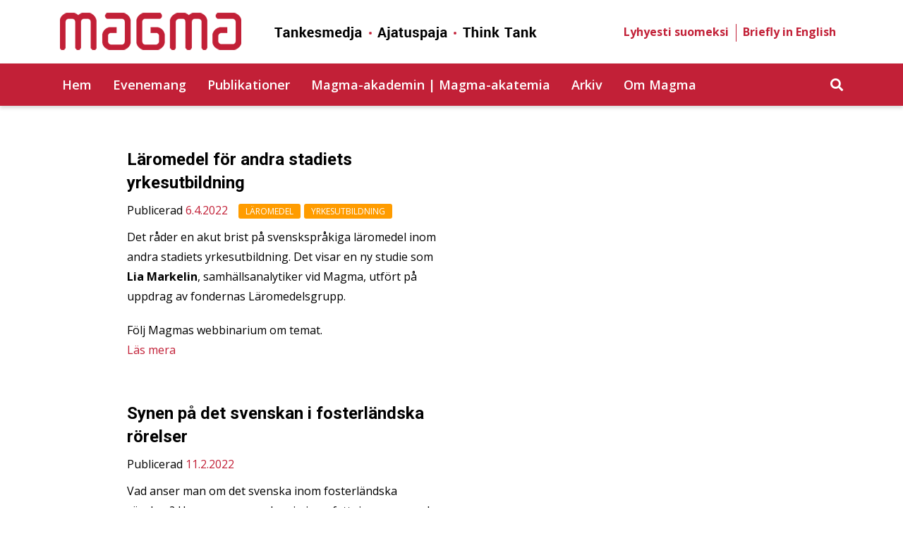

--- FILE ---
content_type: text/html; charset=UTF-8
request_url: https://magma.fi/category/video-post/page/2/
body_size: 9607
content:
<!doctype html>
<html lang="sv-SE" xmlns:og="http://opengraphprotocol.org/schema/" xmlns:fb="http://www.facebook.com/2008/fbml">
<head>
	<meta charset="UTF-8">
	<meta name="viewport" content="width=device-width, initial-scale=1">
	<link rel="profile" href="http://gmpg.org/xfn/11">

    <!-- Google Tag Manager -->
    <script>(function(w,d,s,l,i){w[l]=w[l]||[];w[l].push({'gtm.start':
        new Date().getTime(),event:'gtm.js'});var f=d.getElementsByTagName(s)[0],
    j=d.createElement(s),dl=l!='dataLayer'?'&l='+l:'';j.async=true;j.src=
    'https://www.googletagmanager.com/gtm.js?id='+i+dl;f.parentNode.insertBefore(j,f);
    })(window,document,'script','dataLayer','GTM-KXTGLWF');</script>
    <!-- End Google Tag Manager -->

	<script>var et_site_url='https://magma.fi';var et_post_id='0';function et_core_page_resource_fallback(a,b){"undefined"===typeof b&&(b=a.sheet.cssRules&&0===a.sheet.cssRules.length);b&&(a.onerror=null,a.onload=null,a.href?a.href=et_site_url+"/?et_core_page_resource="+a.id+et_post_id:a.src&&(a.src=et_site_url+"/?et_core_page_resource="+a.id+et_post_id))}
</script><title>Video Post &#8211; Sida 2 &#8211; Magma</title>
<meta name='robots' content='max-image-preview:large'/>
	<style>img:is([sizes="auto" i], [sizes^="auto," i]) { contain-intrinsic-size: 3000px 1500px }</style>
	<meta name="dlm-version" content="5.1.6"><link rel='dns-prefetch' href='//fonts.googleapis.com'/>
<link rel="alternate" type="application/rss+xml" title="Magma &raquo; Webbflöde" href="https://magma.fi/feed/"/>
<link rel="alternate" type="application/rss+xml" title="Magma &raquo; Kommentarsflöde" href="https://magma.fi/comments/feed/"/>
<link rel="alternate" type="application/rss+xml" title="Magma &raquo; Kategoriflöde för Video Post" href="https://magma.fi/category/video-post/feed/"/>
<script type="text/javascript">
/* <![CDATA[ */
window._wpemojiSettings = {"baseUrl":"https:\/\/s.w.org\/images\/core\/emoji\/15.0.3\/72x72\/","ext":".png","svgUrl":"https:\/\/s.w.org\/images\/core\/emoji\/15.0.3\/svg\/","svgExt":".svg","source":{"concatemoji":"https:\/\/magma.fi\/wp-includes\/js\/wp-emoji-release.min.js?ver=6.7.2"}};
/*! This file is auto-generated */
!function(i,n){var o,s,e;function c(e){try{var t={supportTests:e,timestamp:(new Date).valueOf()};sessionStorage.setItem(o,JSON.stringify(t))}catch(e){}}function p(e,t,n){e.clearRect(0,0,e.canvas.width,e.canvas.height),e.fillText(t,0,0);var t=new Uint32Array(e.getImageData(0,0,e.canvas.width,e.canvas.height).data),r=(e.clearRect(0,0,e.canvas.width,e.canvas.height),e.fillText(n,0,0),new Uint32Array(e.getImageData(0,0,e.canvas.width,e.canvas.height).data));return t.every(function(e,t){return e===r[t]})}function u(e,t,n){switch(t){case"flag":return n(e,"\ud83c\udff3\ufe0f\u200d\u26a7\ufe0f","\ud83c\udff3\ufe0f\u200b\u26a7\ufe0f")?!1:!n(e,"\ud83c\uddfa\ud83c\uddf3","\ud83c\uddfa\u200b\ud83c\uddf3")&&!n(e,"\ud83c\udff4\udb40\udc67\udb40\udc62\udb40\udc65\udb40\udc6e\udb40\udc67\udb40\udc7f","\ud83c\udff4\u200b\udb40\udc67\u200b\udb40\udc62\u200b\udb40\udc65\u200b\udb40\udc6e\u200b\udb40\udc67\u200b\udb40\udc7f");case"emoji":return!n(e,"\ud83d\udc26\u200d\u2b1b","\ud83d\udc26\u200b\u2b1b")}return!1}function f(e,t,n){var r="undefined"!=typeof WorkerGlobalScope&&self instanceof WorkerGlobalScope?new OffscreenCanvas(300,150):i.createElement("canvas"),a=r.getContext("2d",{willReadFrequently:!0}),o=(a.textBaseline="top",a.font="600 32px Arial",{});return e.forEach(function(e){o[e]=t(a,e,n)}),o}function t(e){var t=i.createElement("script");t.src=e,t.defer=!0,i.head.appendChild(t)}"undefined"!=typeof Promise&&(o="wpEmojiSettingsSupports",s=["flag","emoji"],n.supports={everything:!0,everythingExceptFlag:!0},e=new Promise(function(e){i.addEventListener("DOMContentLoaded",e,{once:!0})}),new Promise(function(t){var n=function(){try{var e=JSON.parse(sessionStorage.getItem(o));if("object"==typeof e&&"number"==typeof e.timestamp&&(new Date).valueOf()<e.timestamp+604800&&"object"==typeof e.supportTests)return e.supportTests}catch(e){}return null}();if(!n){if("undefined"!=typeof Worker&&"undefined"!=typeof OffscreenCanvas&&"undefined"!=typeof URL&&URL.createObjectURL&&"undefined"!=typeof Blob)try{var e="postMessage("+f.toString()+"("+[JSON.stringify(s),u.toString(),p.toString()].join(",")+"));",r=new Blob([e],{type:"text/javascript"}),a=new Worker(URL.createObjectURL(r),{name:"wpTestEmojiSupports"});return void(a.onmessage=function(e){c(n=e.data),a.terminate(),t(n)})}catch(e){}c(n=f(s,u,p))}t(n)}).then(function(e){for(var t in e)n.supports[t]=e[t],n.supports.everything=n.supports.everything&&n.supports[t],"flag"!==t&&(n.supports.everythingExceptFlag=n.supports.everythingExceptFlag&&n.supports[t]);n.supports.everythingExceptFlag=n.supports.everythingExceptFlag&&!n.supports.flag,n.DOMReady=!1,n.readyCallback=function(){n.DOMReady=!0}}).then(function(){return e}).then(function(){var e;n.supports.everything||(n.readyCallback(),(e=n.source||{}).concatemoji?t(e.concatemoji):e.wpemoji&&e.twemoji&&(t(e.twemoji),t(e.wpemoji)))}))}((window,document),window._wpemojiSettings);
/* ]]> */
</script>
<style id='wp-emoji-styles-inline-css' type='text/css'>

	img.wp-smiley, img.emoji {
		display: inline !important;
		border: none !important;
		box-shadow: none !important;
		height: 1em !important;
		width: 1em !important;
		margin: 0 0.07em !important;
		vertical-align: -0.1em !important;
		background: none !important;
		padding: 0 !important;
	}
</style>
<link rel='stylesheet' id='wp-block-library-css' href='https://magma.fi/wp-includes/css/dist/block-library/style.min.css?ver=6.7.2' type='text/css' media='all'/>
<style id='classic-theme-styles-inline-css' type='text/css'>
/*! This file is auto-generated */
.wp-block-button__link{color:#fff;background-color:#32373c;border-radius:9999px;box-shadow:none;text-decoration:none;padding:calc(.667em + 2px) calc(1.333em + 2px);font-size:1.125em}.wp-block-file__button{background:#32373c;color:#fff;text-decoration:none}
</style>
<style id='global-styles-inline-css' type='text/css'>
:root{--wp--preset--aspect-ratio--square: 1;--wp--preset--aspect-ratio--4-3: 4/3;--wp--preset--aspect-ratio--3-4: 3/4;--wp--preset--aspect-ratio--3-2: 3/2;--wp--preset--aspect-ratio--2-3: 2/3;--wp--preset--aspect-ratio--16-9: 16/9;--wp--preset--aspect-ratio--9-16: 9/16;--wp--preset--color--black: #000000;--wp--preset--color--cyan-bluish-gray: #abb8c3;--wp--preset--color--white: #ffffff;--wp--preset--color--pale-pink: #f78da7;--wp--preset--color--vivid-red: #cf2e2e;--wp--preset--color--luminous-vivid-orange: #ff6900;--wp--preset--color--luminous-vivid-amber: #fcb900;--wp--preset--color--light-green-cyan: #7bdcb5;--wp--preset--color--vivid-green-cyan: #00d084;--wp--preset--color--pale-cyan-blue: #8ed1fc;--wp--preset--color--vivid-cyan-blue: #0693e3;--wp--preset--color--vivid-purple: #9b51e0;--wp--preset--gradient--vivid-cyan-blue-to-vivid-purple: linear-gradient(135deg,rgba(6,147,227,1) 0%,rgb(155,81,224) 100%);--wp--preset--gradient--light-green-cyan-to-vivid-green-cyan: linear-gradient(135deg,rgb(122,220,180) 0%,rgb(0,208,130) 100%);--wp--preset--gradient--luminous-vivid-amber-to-luminous-vivid-orange: linear-gradient(135deg,rgba(252,185,0,1) 0%,rgba(255,105,0,1) 100%);--wp--preset--gradient--luminous-vivid-orange-to-vivid-red: linear-gradient(135deg,rgba(255,105,0,1) 0%,rgb(207,46,46) 100%);--wp--preset--gradient--very-light-gray-to-cyan-bluish-gray: linear-gradient(135deg,rgb(238,238,238) 0%,rgb(169,184,195) 100%);--wp--preset--gradient--cool-to-warm-spectrum: linear-gradient(135deg,rgb(74,234,220) 0%,rgb(151,120,209) 20%,rgb(207,42,186) 40%,rgb(238,44,130) 60%,rgb(251,105,98) 80%,rgb(254,248,76) 100%);--wp--preset--gradient--blush-light-purple: linear-gradient(135deg,rgb(255,206,236) 0%,rgb(152,150,240) 100%);--wp--preset--gradient--blush-bordeaux: linear-gradient(135deg,rgb(254,205,165) 0%,rgb(254,45,45) 50%,rgb(107,0,62) 100%);--wp--preset--gradient--luminous-dusk: linear-gradient(135deg,rgb(255,203,112) 0%,rgb(199,81,192) 50%,rgb(65,88,208) 100%);--wp--preset--gradient--pale-ocean: linear-gradient(135deg,rgb(255,245,203) 0%,rgb(182,227,212) 50%,rgb(51,167,181) 100%);--wp--preset--gradient--electric-grass: linear-gradient(135deg,rgb(202,248,128) 0%,rgb(113,206,126) 100%);--wp--preset--gradient--midnight: linear-gradient(135deg,rgb(2,3,129) 0%,rgb(40,116,252) 100%);--wp--preset--font-size--small: 13px;--wp--preset--font-size--medium: 20px;--wp--preset--font-size--large: 36px;--wp--preset--font-size--x-large: 42px;--wp--preset--spacing--20: 0.44rem;--wp--preset--spacing--30: 0.67rem;--wp--preset--spacing--40: 1rem;--wp--preset--spacing--50: 1.5rem;--wp--preset--spacing--60: 2.25rem;--wp--preset--spacing--70: 3.38rem;--wp--preset--spacing--80: 5.06rem;--wp--preset--shadow--natural: 6px 6px 9px rgba(0, 0, 0, 0.2);--wp--preset--shadow--deep: 12px 12px 50px rgba(0, 0, 0, 0.4);--wp--preset--shadow--sharp: 6px 6px 0px rgba(0, 0, 0, 0.2);--wp--preset--shadow--outlined: 6px 6px 0px -3px rgba(255, 255, 255, 1), 6px 6px rgba(0, 0, 0, 1);--wp--preset--shadow--crisp: 6px 6px 0px rgba(0, 0, 0, 1);}:where(.is-layout-flex){gap: 0.5em;}:where(.is-layout-grid){gap: 0.5em;}body .is-layout-flex{display: flex;}.is-layout-flex{flex-wrap: wrap;align-items: center;}.is-layout-flex > :is(*, div){margin: 0;}body .is-layout-grid{display: grid;}.is-layout-grid > :is(*, div){margin: 0;}:where(.wp-block-columns.is-layout-flex){gap: 2em;}:where(.wp-block-columns.is-layout-grid){gap: 2em;}:where(.wp-block-post-template.is-layout-flex){gap: 1.25em;}:where(.wp-block-post-template.is-layout-grid){gap: 1.25em;}.has-black-color{color: var(--wp--preset--color--black) !important;}.has-cyan-bluish-gray-color{color: var(--wp--preset--color--cyan-bluish-gray) !important;}.has-white-color{color: var(--wp--preset--color--white) !important;}.has-pale-pink-color{color: var(--wp--preset--color--pale-pink) !important;}.has-vivid-red-color{color: var(--wp--preset--color--vivid-red) !important;}.has-luminous-vivid-orange-color{color: var(--wp--preset--color--luminous-vivid-orange) !important;}.has-luminous-vivid-amber-color{color: var(--wp--preset--color--luminous-vivid-amber) !important;}.has-light-green-cyan-color{color: var(--wp--preset--color--light-green-cyan) !important;}.has-vivid-green-cyan-color{color: var(--wp--preset--color--vivid-green-cyan) !important;}.has-pale-cyan-blue-color{color: var(--wp--preset--color--pale-cyan-blue) !important;}.has-vivid-cyan-blue-color{color: var(--wp--preset--color--vivid-cyan-blue) !important;}.has-vivid-purple-color{color: var(--wp--preset--color--vivid-purple) !important;}.has-black-background-color{background-color: var(--wp--preset--color--black) !important;}.has-cyan-bluish-gray-background-color{background-color: var(--wp--preset--color--cyan-bluish-gray) !important;}.has-white-background-color{background-color: var(--wp--preset--color--white) !important;}.has-pale-pink-background-color{background-color: var(--wp--preset--color--pale-pink) !important;}.has-vivid-red-background-color{background-color: var(--wp--preset--color--vivid-red) !important;}.has-luminous-vivid-orange-background-color{background-color: var(--wp--preset--color--luminous-vivid-orange) !important;}.has-luminous-vivid-amber-background-color{background-color: var(--wp--preset--color--luminous-vivid-amber) !important;}.has-light-green-cyan-background-color{background-color: var(--wp--preset--color--light-green-cyan) !important;}.has-vivid-green-cyan-background-color{background-color: var(--wp--preset--color--vivid-green-cyan) !important;}.has-pale-cyan-blue-background-color{background-color: var(--wp--preset--color--pale-cyan-blue) !important;}.has-vivid-cyan-blue-background-color{background-color: var(--wp--preset--color--vivid-cyan-blue) !important;}.has-vivid-purple-background-color{background-color: var(--wp--preset--color--vivid-purple) !important;}.has-black-border-color{border-color: var(--wp--preset--color--black) !important;}.has-cyan-bluish-gray-border-color{border-color: var(--wp--preset--color--cyan-bluish-gray) !important;}.has-white-border-color{border-color: var(--wp--preset--color--white) !important;}.has-pale-pink-border-color{border-color: var(--wp--preset--color--pale-pink) !important;}.has-vivid-red-border-color{border-color: var(--wp--preset--color--vivid-red) !important;}.has-luminous-vivid-orange-border-color{border-color: var(--wp--preset--color--luminous-vivid-orange) !important;}.has-luminous-vivid-amber-border-color{border-color: var(--wp--preset--color--luminous-vivid-amber) !important;}.has-light-green-cyan-border-color{border-color: var(--wp--preset--color--light-green-cyan) !important;}.has-vivid-green-cyan-border-color{border-color: var(--wp--preset--color--vivid-green-cyan) !important;}.has-pale-cyan-blue-border-color{border-color: var(--wp--preset--color--pale-cyan-blue) !important;}.has-vivid-cyan-blue-border-color{border-color: var(--wp--preset--color--vivid-cyan-blue) !important;}.has-vivid-purple-border-color{border-color: var(--wp--preset--color--vivid-purple) !important;}.has-vivid-cyan-blue-to-vivid-purple-gradient-background{background: var(--wp--preset--gradient--vivid-cyan-blue-to-vivid-purple) !important;}.has-light-green-cyan-to-vivid-green-cyan-gradient-background{background: var(--wp--preset--gradient--light-green-cyan-to-vivid-green-cyan) !important;}.has-luminous-vivid-amber-to-luminous-vivid-orange-gradient-background{background: var(--wp--preset--gradient--luminous-vivid-amber-to-luminous-vivid-orange) !important;}.has-luminous-vivid-orange-to-vivid-red-gradient-background{background: var(--wp--preset--gradient--luminous-vivid-orange-to-vivid-red) !important;}.has-very-light-gray-to-cyan-bluish-gray-gradient-background{background: var(--wp--preset--gradient--very-light-gray-to-cyan-bluish-gray) !important;}.has-cool-to-warm-spectrum-gradient-background{background: var(--wp--preset--gradient--cool-to-warm-spectrum) !important;}.has-blush-light-purple-gradient-background{background: var(--wp--preset--gradient--blush-light-purple) !important;}.has-blush-bordeaux-gradient-background{background: var(--wp--preset--gradient--blush-bordeaux) !important;}.has-luminous-dusk-gradient-background{background: var(--wp--preset--gradient--luminous-dusk) !important;}.has-pale-ocean-gradient-background{background: var(--wp--preset--gradient--pale-ocean) !important;}.has-electric-grass-gradient-background{background: var(--wp--preset--gradient--electric-grass) !important;}.has-midnight-gradient-background{background: var(--wp--preset--gradient--midnight) !important;}.has-small-font-size{font-size: var(--wp--preset--font-size--small) !important;}.has-medium-font-size{font-size: var(--wp--preset--font-size--medium) !important;}.has-large-font-size{font-size: var(--wp--preset--font-size--large) !important;}.has-x-large-font-size{font-size: var(--wp--preset--font-size--x-large) !important;}
:where(.wp-block-post-template.is-layout-flex){gap: 1.25em;}:where(.wp-block-post-template.is-layout-grid){gap: 1.25em;}
:where(.wp-block-columns.is-layout-flex){gap: 2em;}:where(.wp-block-columns.is-layout-grid){gap: 2em;}
:root :where(.wp-block-pullquote){font-size: 1.5em;line-height: 1.6;}
</style>
<link rel='stylesheet' id='scroll_to_top_style-css' href='https://magma.fi/wp-content/plugins/mohd-scroll-to-top/mohd-scroll-to-top.css' type='text/css' media=''/>
<link rel='stylesheet' id='et_monarch-css-css' href='https://magma.fi/wp-content/plugins/monarch/css/style.css?ver=1.4.12' type='text/css' media='all'/>
<link rel='stylesheet' id='et-gf-open-sans-css' href='https://fonts.googleapis.com/css?family=Open+Sans:400,700' type='text/css' media='all'/>
<link rel='stylesheet' id='magma-fonts-css' href='https://fonts.googleapis.com/css?family=Roboto%3A700%7COpen+Sans%3A400%2C400italic%2C600%2C700%2C700italic&#038;ver=6.7.2' type='text/css' media='all'/>
<link rel='stylesheet' id='magma-style-css' href='https://magma.fi/wp-content/themes/magma/style.css?ver=6.7.2' type='text/css' media='all'/>
<link rel='stylesheet' id='srpw-style-css' href='https://magma.fi/wp-content/plugins/smart-recent-posts-widget/assets/css/srpw-frontend.css?ver=6.7.2' type='text/css' media='all'/>
<link rel='stylesheet' id='__EPYT__style-css' href='https://magma.fi/wp-content/plugins/youtube-embed-plus/styles/ytprefs.min.css?ver=14.2.4' type='text/css' media='all'/>
<style id='__EPYT__style-inline-css' type='text/css'>

                .epyt-gallery-thumb {
                        width: 33.333%;
                }
                
</style>
<script type="text/javascript" src="https://magma.fi/wp-includes/js/jquery/jquery.min.js?ver=3.7.1" id="jquery-core-js"></script>
<script type="text/javascript" src="https://magma.fi/wp-includes/js/jquery/jquery-migrate.min.js?ver=3.4.1" id="jquery-migrate-js"></script>
<script type="text/javascript" id="__ytprefs__-js-extra">
/* <![CDATA[ */
var _EPYT_ = {"ajaxurl":"https:\/\/magma.fi\/wp-admin\/admin-ajax.php","security":"1d2e9cacad","gallery_scrolloffset":"20","eppathtoscripts":"https:\/\/magma.fi\/wp-content\/plugins\/youtube-embed-plus\/scripts\/","eppath":"https:\/\/magma.fi\/wp-content\/plugins\/youtube-embed-plus\/","epresponsiveselector":"[\"iframe.__youtube_prefs__\",\"iframe[src*='youtube.com']\",\"iframe[src*='youtube-nocookie.com']\",\"iframe[data-ep-src*='youtube.com']\",\"iframe[data-ep-src*='youtube-nocookie.com']\",\"iframe[data-ep-gallerysrc*='youtube.com']\"]","epdovol":"1","version":"14.2.4","evselector":"iframe.__youtube_prefs__[src], iframe[src*=\"youtube.com\/embed\/\"], iframe[src*=\"youtube-nocookie.com\/embed\/\"]","ajax_compat":"","maxres_facade":"eager","ytapi_load":"light","pause_others":"","stopMobileBuffer":"1","facade_mode":"","not_live_on_channel":""};
/* ]]> */
</script>
<script type="text/javascript" src="https://magma.fi/wp-content/plugins/youtube-embed-plus/scripts/ytprefs.min.js?ver=14.2.4" id="__ytprefs__-js"></script>
<link rel="https://api.w.org/" href="https://magma.fi/wp-json/"/><link rel="alternate" title="JSON" type="application/json" href="https://magma.fi/wp-json/wp/v2/categories/109"/><link rel="EditURI" type="application/rsd+xml" title="RSD" href="https://magma.fi/xmlrpc.php?rsd"/>
<style type="text/css" id="et-social-custom-css">
				 
			</style><link rel="icon" href="https://magma.fi/wp-content/uploads/2019/04/cropped-favicon-150x150.png" sizes="32x32"/>
<link rel="icon" href="https://magma.fi/wp-content/uploads/2019/04/cropped-favicon-300x300.png" sizes="192x192"/>
<link rel="apple-touch-icon" href="https://magma.fi/wp-content/uploads/2019/04/cropped-favicon-300x300.png"/>
<meta name="msapplication-TileImage" content="https://magma.fi/wp-content/uploads/2019/04/cropped-favicon-300x300.png"/>
</head>

<body class="archive paged category category-video-post category-109 wp-custom-logo paged-2 category-paged-2 et_monarch">
    <!-- Google Tag Manager (noscript) -->
    <noscript><iframe src="https://www.googletagmanager.com/ns.html?id=GTM-KXTGLWF" height="0" width="0" style="display:none;visibility:hidden"></iframe></noscript>
    <!-- End Google Tag Manager (noscript) -->

<noscript>This website works best with JavaScript enabled! Please enable it in your browser.</noscript>

<a class="skip-link sr-only" href="#content">Skip to content</a>

<header class="mainhead">
	<div class="container">

				<div class="site-logo clearfix">
			<a href="https://magma.fi/" class="custom-logo-link" rel="home"><img width="677" height="54" src="https://magma.fi/wp-content/uploads/2019/05/logo.png" class="custom-logo" alt="Magma" decoding="async" srcset="https://magma.fi/wp-content/uploads/2019/05/logo.png 677w, https://magma.fi/wp-content/uploads/2019/05/logo-300x24.png 300w, https://magma.fi/wp-content/uploads/2019/05/logo-371x30.png 371w" sizes="(max-width: 677px) 100vw, 677px"/></a>		</div>
		<!-- /.site-logo -->

                    <div class="lang-menu">
                <div class="menu-languages-menu-container"><ul id="menu-languages-menu" class="menu"><li id="menu-item-1195" class="menu-item menu-item-type-post_type menu-item-object-page menu-item-1195"><a href="https://magma.fi/suomeksi/">Lyhyesti suomeksi</a></li>
<li id="menu-item-1196" class="menu-item menu-item-type-post_type menu-item-object-page menu-item-1196"><a href="https://magma.fi/in-english/">Briefly in English</a></li>
</ul></div>            </div>
        <!-- /.lang-menu -->

	</div>
</header><!-- /.mainhead -->

<!-- Navigation start -->
<div class="stickywrap">
<nav class="navbar navbar-expand-xl navbar-dark nav-wraptyp20">

    <div class="srch-wrap" id="js-srch-wrap1">
        <div class="container">
            <form role="search" method="get" class="search-form" action="https://magma.fi/">
				<label>
					<span class="screen-reader-text">Sök efter:</span>
					<input type="search" class="search-field" placeholder="Sök …" value="" name="s"/>
				</label>
				<input type="submit" class="search-submit" value="Sök"/>
			</form>            <i class="fas fa-times" id="js-fat1"></i>
        </div><!-- /.container -->
    </div><!-- /.srch-wrap -->

    <div class="container">
        <button class="navbar-toggler" type="button" data-toggle="collapse" data-target="#navbarNavtyp20" aria-controls="navbarNavtyp20" aria-expanded="false" aria-label="Toggle navigation">
            <span class="navbar-toggler-icon"></span>
        </button>

        <i class="fas fa-search" id="js-fas1"></i><!-- /.js-fas1 -->

        <div id="navbarNavtyp20" class="collapse navbar-collapse justify-content-xl-start"><ul id="menu-main-menu" class="nav navbar-nav"><li id="menu-item-26" class="menu-item menu-item-type-post_type menu-item-object-page menu-item-home menu-item-26"><a title="Hem" href="https://magma.fi/">Hem</a></li>
<li id="menu-item-27" class="menu-item menu-item-type-post_type menu-item-object-page menu-item-27"><a title="Evenemang" href="https://magma.fi/evenemang/">Evenemang</a></li>
<li id="menu-item-1150" class="menu-item menu-item-type-post_type menu-item-object-page menu-item-1150"><a title="Publikationer" href="https://magma.fi/publikationer/">Publikationer</a></li>
<li id="menu-item-30" class="menu-item menu-item-type-post_type menu-item-object-page menu-item-30"><a title="Magma-akademin | Magma-akatemia" href="https://magma.fi/magma-akademin/">Magma-akademin | Magma-akatemia</a></li>
<li id="menu-item-31" class="menu-item menu-item-type-post_type menu-item-object-page current_page_parent menu-item-31"><a title="Arkiv" href="https://magma.fi/arkiv/">Arkiv</a></li>
<li id="menu-item-32" class="menu-item menu-item-type-post_type menu-item-object-page menu-item-32"><a title="Om Magma" href="https://magma.fi/om-magma/">Om Magma</a></li>
</ul></div>        
    </div><!-- /.container -->
</nav><!-- /.nav-wraptyp20 -->
</div><!-- /.stickywrap -->
<!-- Navigation end -->

<div id="content" class="site-content">

<div class="main-wrapper">
	<section class="vid-archive">
		<div class="container">
			<div class="row">
				<div class="col-sm-10 offset-sm-1">

					<main id="main">

						
							<div class="page-content">
								
									<article id="post-2601" class="vid-item post-2601 post type-post status-publish format-standard hentry category-video-post tag-laromedel tag-yrkesutbildning">

										<div class="vidhldr"><div class="vidarcwrp"><p><iframe title="Läromedel för andra stadiets yrkesutbildning" width="1170" height="658" src="https://www.youtube.com/embed/78GgtZYqGnM?feature=oembed" frameborder="0" allow="accelerometer; autoplay; clipboard-write; encrypted-media; gyroscope; picture-in-picture" allowfullscreen></iframe></p>
</div></div><div class="vid-content"><h2><a href="https://magma.fi/2601-2/" rel="bookmark">Läromedel för andra stadiets yrkesutbildning</a></h2><span class="posted-on">Publicerad <a href="https://magma.fi/2601-2/" rel="bookmark"><time class="entry-date published" datetime="2022-04-06T11:54:23+03:00">6.4.2022</time></a></span><span class="updated-on"> | Uppdaterad <a href="https://magma.fi/2601-2/" rel="bookmark"><time class="updated" datetime="2022-04-06T11:56:32+03:00">6.4.2022</time></a></span><div class="tagcloud"><a href="https://magma.fi/tag/laromedel/" rel="tag">läromedel</a><a href="https://magma.fi/tag/yrkesutbildning/" rel="tag">yrkesutbildning</a></div><div class="vid-excpt-wrp defwp"><p>Det råder en akut brist på svenskspråkiga läromedel inom andra stadiets yrkesutbildning. Det visar en ny studie som <strong>Lia Markelin</strong>, samhällsanalytiker vid Magma, utfört på uppdrag av fondernas Läromedelsgrupp.</p>
<p>Följ Magmas webbinarium om temat.</p>
 <a href="https://magma.fi/2601-2/">Läs mera</a></div></div>									

									</article><!-- #post-2601 -->	

									
									<article id="post-2564" class="vid-item post-2564 post type-post status-publish format-standard hentry category-video-post">

										<div class="vidhldr"><div class="vidarcwrp"><p><iframe title="Synen på det svenska i Finland i fosterländska rörelser" width="1170" height="658" src="https://www.youtube.com/embed/6brfvDB-FXo?feature=oembed" frameborder="0" allow="accelerometer; autoplay; clipboard-write; encrypted-media; gyroscope; picture-in-picture" allowfullscreen></iframe></p>
</div></div><div class="vid-content"><h2><a href="https://magma.fi/synen-pa-det-svenskan-i-fosterlandska-rorelser/" rel="bookmark">Synen på det svenskan i fosterländska rörelser</a></h2><span class="posted-on">Publicerad <a href="https://magma.fi/synen-pa-det-svenskan-i-fosterlandska-rorelser/" rel="bookmark"><time class="entry-date published updated" datetime="2022-02-11T12:00:45+03:00">11.2.2022</time></a></span><div class="vid-excpt-wrp defwp"><p>Vad anser man om det svenska inom fosterländska rörelser? Hur passar svenskan in i uppfattningen om vad Finland är eller borde vara?</p>
<p>Följ lanseringswebbinariet var bl.a. dessa frågor lyfts upp.</p>
 <a href="https://magma.fi/synen-pa-det-svenskan-i-fosterlandska-rorelser/">Läs mera</a></div></div>									

									</article><!-- #post-2564 -->	

									
									<article id="post-2517" class="vid-item post-2517 post type-post status-publish format-standard hentry category-video-post tag-aluevaalit tag-valfardsomradesval">

										<div class="vidhldr"><div class="vidarcwrp"><p><iframe title="Svenskfinland och de nya välfärdsområdena" width="1170" height="658" src="https://www.youtube.com/embed/mDm5UcEOn2A?feature=oembed" frameborder="0" allow="accelerometer; autoplay; clipboard-write; encrypted-media; gyroscope; picture-in-picture" allowfullscreen></iframe></p>
</div></div><div class="vid-content"><h2><a href="https://magma.fi/2517-2/" rel="bookmark">Svenskfinland och de nya välfärdsområdena</a></h2><span class="posted-on">Publicerad <a href="https://magma.fi/2517-2/" rel="bookmark"><time class="entry-date published" datetime="2022-01-12T12:02:08+03:00">12.1.2022</time></a></span><span class="updated-on"> | Uppdaterad <a href="https://magma.fi/2517-2/" rel="bookmark"><time class="updated" datetime="2022-01-12T12:02:59+03:00">12.1.2022</time></a></span><div class="tagcloud"><a href="https://magma.fi/tag/aluevaalit/" rel="tag">Aluevaalit</a><a href="https://magma.fi/tag/valfardsomradesval/" rel="tag">Välfärdsområdesval</a></div><div class="vid-excpt-wrp defwp"><p>Vad kommer de nya välfärdsområdena innebära för det svenska i Finland? Hur ser de politiska förhållandena ut?</p>
<p>Följ Magmas webbinarium för att, åtminstone delvis, få svar på dessa frågor.</p>
 <a href="https://magma.fi/2517-2/">Läs mera</a></div></div>									

									</article><!-- #post-2517 -->	

									
									<article id="post-2464" class="vid-item post-2464 post type-post status-publish format-standard hentry category-video-post">

										<div class="vidhldr"><div class="vidarcwrp"><p><iframe loading="lazy" title="Magmasamtal - tvåspråkig borgmästardiskussion" width="1170" height="658" src="https://www.youtube.com/embed/mxvbcGjk4vA?feature=oembed" frameborder="0" allow="accelerometer; autoplay; clipboard-write; encrypted-media; gyroscope; picture-in-picture" allowfullscreen></iframe></p>
</div></div><div class="vid-content"><h2><a href="https://magma.fi/tvasprakigt-magmasamtal-med-juhana-vartiainen/" rel="bookmark">Tvåspråkigt Magmasamtal med Juhana Vartiainen</a></h2><span class="posted-on">Publicerad <a href="https://magma.fi/tvasprakigt-magmasamtal-med-juhana-vartiainen/" rel="bookmark"><time class="entry-date published updated" datetime="2021-11-12T16:05:03+03:00">12.11.2021</time></a></span><div class="vid-excpt-wrp defwp"><p>Välkommen att följa ett tvåspråkigt Magmasamtal tillsammans med Helsingfors borgmästare Juhana Vartiainen och Magmas chef Nils Erik Forsgård och samhällshällsanalytiker Mikko Majander.</p>
<p>Tervetuloa seuraamaan kaksikielistä Magmakeskustelua, jossa Helsingin pormesteria Juhana Vartiaista haastattelevat ajatuspaja Magman johtaja Nils Erik Forsgård ja tutkija Mikko Majander.</p>
 <a href="https://magma.fi/tvasprakigt-magmasamtal-med-juhana-vartiainen/">Läs mera</a></div></div>									

									</article><!-- #post-2464 -->	

									
									<article id="post-2457" class="vid-item post-2457 post type-post status-publish format-standard hentry category-video-post">

										<div class="vidhldr"><div class="vidarcwrp"><p><iframe loading="lazy" title="Hjärnflykt eller inte?" width="1170" height="658" src="https://www.youtube.com/embed/r9J_V9rGhkI?feature=oembed" frameborder="0" allow="accelerometer; autoplay; clipboard-write; encrypted-media; gyroscope; picture-in-picture" allowfullscreen></iframe></p>
</div></div><div class="vid-content"><h2><a href="https://magma.fi/webbinarium-hjarnflykt-eller-inte/" rel="bookmark">Webbinarium: Hjärnflykt eller inte?</a></h2><span class="posted-on">Publicerad <a href="https://magma.fi/webbinarium-hjarnflykt-eller-inte/" rel="bookmark"><time class="entry-date published updated" datetime="2021-11-05T20:56:50+03:00">5.11.2021</time></a></span><div class="vid-excpt-wrp defwp"><p>Hur har de svenskspråkigas flyttning till Sverige förändrats under pandemin? Kan man rentav tala om brain gain istället för brain drain?</p>
 <a href="https://magma.fi/webbinarium-hjarnflykt-eller-inte/">Läs mera</a></div></div>									

									</article><!-- #post-2457 -->	

									
	<nav class="navigation posts-navigation" aria-label="Inlägg">
		<h2 class="screen-reader-text">Inläggsnavigering</h2>
		<div class="nav-links"><div class="nav-previous"><a href="https://magma.fi/category/video-post/page/3/"><i class="fa fa-chevron-left"></i>Äldre inlägg</a></div><div class="nav-next"><a href="https://magma.fi/category/video-post/"><i class="fa fa-chevron-right"></i>Nyare inlägg</a></div></div>
	</nav>
					</main><!-- /#main -->

				</div><!-- /.col-lg-10 -->
			</div><!-- /.row -->
		</div><!-- /.container -->
	</section><!-- /.archive-page -->
</div><!-- /.main-wrapper -->


</div><!-- #content -->

	<!-- Subscribe section start -->
	<section class="subscb">
		<div class="container">
			<div class="row">
				<div class="col">
								<div class="textwidget"><h1 id="evenemang"></h1>
<script>(function() {
	window.mc4wp = window.mc4wp || {
		listeners: [],
		forms: {
			on: function(evt, cb) {
				window.mc4wp.listeners.push(
					{
						event   : evt,
						callback: cb
					}
				);
			}
		}
	}
})();
</script><!-- Mailchimp for WordPress v4.10.9 - https://wordpress.org/plugins/mailchimp-for-wp/ --><form id="mc4wp-form-1" class="mc4wp-form mc4wp-form-1470" method="post" data-id="1470" data-name="Subscribe"><div class="mc4wp-form-fields"><h2>Vill du få inbjudningar till våra evenemang? Lägg till dig på vår gästlista här.</h2>
<div class="sub-form-wrap">  
<div class="form-group">
  <input type="text" class="form-control" name="FNAME" placeholder="Förnamn*" required>
</div>
<div class="form-group">
  <input type="text" class="form-control" name="LNAME" placeholder="Efternamn*" required>
</div>
<div class="form-group">
  <input type="email" class="form-control" name="EMAIL" placeholder="E-post*" required>
</div>
<input type="submit" value="Skicka"/>
</div>  </div><label style="display: none !important;">Låt detta fält vara tomt om du är människa: <input type="text" name="_mc4wp_honeypot" value="" tabindex="-1" autocomplete="off"/></label><input type="hidden" name="_mc4wp_timestamp" value="1769391600"/><input type="hidden" name="_mc4wp_form_id" value="1470"/><input type="hidden" name="_mc4wp_form_element_id" value="mc4wp-form-1"/><div class="mc4wp-response"></div></form><!-- / Mailchimp for WordPress Plugin -->
</div>
						</div>
			</div>
		</div>
	</section>
	<!-- Subscribe section end -->

<!-- Footer start -->
<footer class="mainfoot">
	<div class="container">
		<div class="row">
							<div class="col-lg-8 offset-lg-2 foot-brand">
					<div class="textwidget custom-html-widget"><p class="footbrnm">
	Tankesmedja Ajatuspaja Think Tank
</p>
<p>
	Eriksgatan 3 B, 00100 Helsingfors
</p>
<p>
	magma@magma.fi
</p></div><div class="menu-footer-social-menu-container"><ul id="menu-footer-social-menu" class="menu"><li id="menu-item-210" class="menu-item menu-item-type-custom menu-item-object-custom menu-item-210"><a target="_blank" href="https://www.facebook.com/tankesmedmagma/"><i class="fab fa-facebook-f"></i></a></li>
<li id="menu-item-211" class="menu-item menu-item-type-custom menu-item-object-custom menu-item-211"><a target="_blank" href="https://twitter.com/TankesmedMagma"><i class="fab fa-twitter"></i></a></li>
</ul></div>				</div>
					</div>
	</div> 
</footer>
<!-- Footer end -->

<a href="#" id="top_anchor">          
    <svg version="1.1" id="Layer_1" xmlns="http://www.w3.org/2000/svg" xmlns:xlink="http://www.w3.org/1999/xlink" x="0px" y="0px" width="40px" height="40px" viewBox="0 0 40 40" enable-background="new 0 0 40 40" xml:space="preserve">
      <circle opacity="0.3" cx="20" cy="20" r="20"/>
      <path fill="#F5F5F5" d="M27.974,26.314c-0.621,0-1.206-0.241-1.646-0.681l-6.327-6.326l-6.326,6.325
      c-0.439,0.439-1.024,0.682-1.646,0.682c-0.622,0-1.207-0.241-1.646-0.681C9.942,25.192,9.7,24.607,9.7,23.985
      s0.243-1.207,0.683-1.646l7.973-7.972c0.44-0.44,1.024-0.682,1.646-0.682c0.621,0,1.206,0.241,1.646,0.681l7.973,7.974
      c0.907,0.907,0.907,2.384,0.001,3.292C29.181,26.072,28.596,26.314,27.974,26.314z"/>
    </svg>

    </a><script>(function() {function maybePrefixUrlField () {
  const value = this.value.trim()
  if (value !== '' && value.indexOf('http') !== 0) {
    this.value = 'http://' + value
  }
}

const urlFields = document.querySelectorAll('.mc4wp-form input[type="url"]')
for (let j = 0; j < urlFields.length; j++) {
  urlFields[j].addEventListener('blur', maybePrefixUrlField)
}
})();</script><script type="text/javascript" src="https://magma.fi/wp-content/plugins/mohd-scroll-to-top/mohd-scroll-to-top.js" id="scroltop-js"></script>
<script type="text/javascript" id="dlm-xhr-js-extra">
/* <![CDATA[ */
var dlmXHRtranslations = {"error":"Ett fel uppstod vid f\u00f6rs\u00f6k att ladda ner filen. F\u00f6rs\u00f6k igen.","not_found":"Nedladdning finns ej.","no_file_path":"Ingen fils\u00f6kv\u00e4g definierad.","no_file_paths":"Inga s\u00f6kv\u00e4gar definierade.","filetype":"Nedladdning \u00e4r inte till\u00e5tet f\u00f6r denna filtyp.","file_access_denied":"\u00c5tkomst nekad till denna fil.","access_denied":"\u00c5tkomst nekad. Du har inte beh\u00f6righet att ladda ner denna fil.","security_error":"N\u00e5got \u00e4r fel med fils\u00f6kv\u00e4gen.","file_not_found":"Filen kunde inte hittas."};
/* ]]> */
</script>
<script type="text/javascript" id="dlm-xhr-js-before">
/* <![CDATA[ */
const dlmXHR = {"xhr_links":{"class":["download-link","download-button"]},"prevent_duplicates":true,"ajaxUrl":"https:\/\/magma.fi\/wp-admin\/admin-ajax.php"}; dlmXHRinstance = {}; const dlmXHRGlobalLinks = "https://magma.fi/download/"; const dlmNonXHRGlobalLinks = []; dlmXHRgif = "https://magma.fi/wp-includes/images/spinner.gif"; const dlmXHRProgress = "1"
/* ]]> */
</script>
<script type="text/javascript" src="https://magma.fi/wp-content/plugins/download-monitor/assets/js/dlm-xhr.min.js?ver=5.1.6" id="dlm-xhr-js"></script>
<script type="text/javascript" src="https://magma.fi/wp-content/plugins/monarch/js/idle-timer.min.js?ver=1.4.12" id="et_monarch-idle-js"></script>
<script type="text/javascript" id="et_monarch-custom-js-js-extra">
/* <![CDATA[ */
var monarchSettings = {"ajaxurl":"https:\/\/magma.fi\/wp-admin\/admin-ajax.php","pageurl":"","stats_nonce":"dbe727a71b","share_counts":"c50ea761bc","follow_counts":"b896710f23","total_counts":"3d50202d25","media_single":"0be42c85c1","media_total":"44aca9ae4e","generate_all_window_nonce":"d955690e19","no_img_message":"No images available for sharing on this page"};
/* ]]> */
</script>
<script type="text/javascript" src="https://magma.fi/wp-content/plugins/monarch/js/custom.js?ver=1.4.12" id="et_monarch-custom-js-js"></script>
<script type="text/javascript" src="https://magma.fi/wp-content/themes/magma/js/popper.min.js" id="magma-popper-js-js"></script>
<script type="text/javascript" src="https://magma.fi/wp-content/themes/magma/js/bootstrap.min.js" id="magma-bootstrap-js-js"></script>
<script type="text/javascript" src="https://magma.fi/wp-content/themes/magma/js/scroll-out.min.js" id="magma-scrollout-js-js"></script>
<script type="text/javascript" src="https://magma.fi/wp-content/themes/magma/js/magma-infinite-scroll.js?ver=1.0.0" id="magma-infinite-scroll-js-js"></script>
<script type="text/javascript" src="https://magma.fi/wp-content/themes/magma/js/magma-common.js?ver=1.0.0" id="magma-common-js-js"></script>
<script type="text/javascript" src="https://magma.fi/wp-content/themes/magma/js/skip-link-focus-fix.js?ver=20151215" id="magma-skip-link-focus-fix-js"></script>
<script type="text/javascript" src="https://magma.fi/wp-content/plugins/monarch/core/admin/js/common.js?ver=3.20.2" id="et-core-common-js"></script>
<script type="text/javascript" src="https://magma.fi/wp-content/plugins/youtube-embed-plus/scripts/fitvids.min.js?ver=14.2.4" id="__ytprefsfitvids__-js"></script>
<script type="text/javascript" defer src="https://magma.fi/wp-content/plugins/mailchimp-for-wp/assets/js/forms.js?ver=4.10.9" id="mc4wp-forms-api-js"></script>

</body>
</html>


--- FILE ---
content_type: text/css
request_url: https://magma.fi/wp-content/plugins/mohd-scroll-to-top/mohd-scroll-to-top.css
body_size: -89
content:
/*Top anchor*/
#top_anchor {
	position:fixed;
	right:2vw;
	cursor:pointer;
	z-index:99999999;
	display:none;
}
#top_anchor svg {
	width:40px;
	height:40px;
}

--- FILE ---
content_type: text/css
request_url: https://magma.fi/wp-content/themes/magma/style.css?ver=6.7.2
body_size: 37748
content:
/*Theme Name: MagmaTheme URI: http://www.mohdchauhan.comAuthor: Mohd. ChauhanAuthor URI: http://www.mohdchauhan.comDescription: Custom theme created by Mohd. Chauhan for magma.fiVersion: 1.0.0Text Domain: magma*/
/*! Bootstrap v4.0.0-beta.2 (https://getbootstrap.com) Copyright 2011-2017 The Bootstrap Authors Copyright 2011-2017 Twitter, Inc. Licensed under MIT (https://github.com/twbs/bootstrap/blob/master/LICENSE) */
:root { --blue: #007bff; --indigo: #6610f2; --purple: #6f42c1; --pink: #e83e8c; --red: #dc3545; --orange: #fd7e14; --yellow: #ffc107; --green: #28a745; --teal: #20c997; --cyan: #17a2b8; --white: #fff; --gray: #868e96; --gray-dark: #343a40; --primary: #007bff; --secondary: #868e96; --success: #28a745; --info: #17a2b8; --warning: #ffc107; --danger: #dc3545; --light: #f8f9fa; --dark: #343a40; --breakpoint-xs: 0; --breakpoint-sm: 576px; --breakpoint-md: 768px; --breakpoint-lg: 992px; --breakpoint-xl: 1200px; --font-family-sans-serif: -apple-system, BlinkMacSystemFont, "Segoe UI", Roboto, "Helvetica Neue", Arial, sans-serif, "Apple Color Emoji", "Segoe UI Emoji", "Segoe UI Symbol"; --font-family-monospace: "SFMono-Regular", Menlo, Monaco, Consolas, "Liberation Mono", "Courier New", monospace; }
@media print { *, *::before, *::after { text-shadow: none !important; box-shadow: none !important; }
  a, a:visited { text-decoration: underline; }
  abbr[title]::after { content: " (" attr(title) ")"; }
  pre { white-space: pre-wrap !important; }
  pre, blockquote { border: 1px solid #999; page-break-inside: avoid; }
  thead { display: table-header-group; }
  tr, img { page-break-inside: avoid; }
  p, h2, h3 { orphans: 3; widows: 3; }
  h2, h3 { page-break-after: avoid; }
  .navbar { display: none; }
  .badge { border: 1px solid #000; }
  .table { border-collapse: collapse !important; }
  .table td, .table th { background-color: #fff !important; }
  .table-bordered th, .table-bordered td { border: 1px solid #ddd !important; } }
*, *::before, *::after { box-sizing: border-box; }
html { font-family: sans-serif; line-height: 1.15; -webkit-text-size-adjust: 100%; -ms-text-size-adjust: 100%; -ms-overflow-style: scrollbar; -webkit-tap-highlight-color: rgba(0, 0, 0, 0); }
@-ms-viewport { width: device-width; }
article, aside, dialog, figcaption, figure, footer, header, hgroup, main, nav, section { display: block; }
body { margin: 0; font-family: -apple-system, BlinkMacSystemFont, "Segoe UI", Roboto, "Helvetica Neue", Arial, sans-serif, "Apple Color Emoji", "Segoe UI Emoji", "Segoe UI Symbol"; font-size: 1rem; font-weight: 400; line-height: 1.5; color: #212529; text-align: left; background-color: #fff; }
[tabindex="-1"]:focus { outline: none !important; }
hr { box-sizing: content-box; height: 0; overflow: visible; }
h1, h2, h3, h4, h5, h6 { margin-top: 0; margin-bottom: 0.5rem; }
p { margin-top: 0; margin-bottom: 1rem; }
abbr[title], abbr[data-original-title] { text-decoration: underline; -webkit-text-decoration: underline dotted; text-decoration: underline dotted; cursor: help; border-bottom: 0; }
address { margin-bottom: 1rem; font-style: normal; line-height: inherit; }
ol, ul, dl { margin-top: 0; margin-bottom: 1rem; }
ol ol, ul ul, ol ul, ul ol { margin-bottom: 0; }
dt { font-weight: 700; }
dd { margin-bottom: .5rem; margin-left: 0; }
blockquote { margin: 0 0 1rem; }
dfn { font-style: italic; }
b, strong { font-weight: bolder; }
small { font-size: 80%; }
sub, sup { position: relative; font-size: 75%; line-height: 0; vertical-align: baseline; }
sub { bottom: -.25em; }
sup { top: -.5em; }
a { color: #007bff; text-decoration: none; background-color: transparent; -webkit-text-decoration-skip: objects; }
a:hover { color: #0056b3; text-decoration: underline; }
a:not([href]):not([tabindex]) { color: inherit; text-decoration: none; }
a:not([href]):not([tabindex]):focus, a:not([href]):not([tabindex]):hover { color: inherit; text-decoration: none; }
a:not([href]):not([tabindex]):focus { outline: 0; }
pre, code, kbd, samp { font-family: monospace, monospace; font-size: 1em; }
pre { margin-top: 0; margin-bottom: 1rem; overflow: auto; -ms-overflow-style: scrollbar; }
figure { margin: 0 0 1rem; }
img { vertical-align: middle; border-style: none; }
svg:not(:root) { overflow: hidden; }
a, area, button, [role="button"], input:not([type="range"]), label, select, summary, textarea { touch-action: manipulation; }
table { border-collapse: collapse; }
caption { padding-top: 0.75rem; padding-bottom: 0.75rem; color: #868e96; text-align: left; caption-side: bottom; }
th { text-align: inherit; }
label { display: inline-block; margin-bottom: .5rem; }
button { border-radius: 0; }
button:focus { outline: 1px dotted; outline: 5px auto -webkit-focus-ring-color; }
input, button, select, optgroup, textarea { margin: 0; font-family: inherit; font-size: inherit; line-height: inherit; }
button, input { overflow: visible; }
button, select { text-transform: none; }
button, html [type="button"], [type="reset"], [type="submit"] { -webkit-appearance: button; }
button::-moz-focus-inner, [type="button"]::-moz-focus-inner, [type="reset"]::-moz-focus-inner, [type="submit"]::-moz-focus-inner { padding: 0; border-style: none; }
input[type="radio"], input[type="checkbox"] { box-sizing: border-box; padding: 0; }
input[type="date"], input[type="time"], input[type="datetime-local"], input[type="month"] { -webkit-appearance: listbox; }
textarea { overflow: auto; resize: vertical; }
fieldset { min-width: 0; padding: 0; margin: 0; border: 0; }
legend { display: block; width: 100%; max-width: 100%; padding: 0; margin-bottom: .5rem; font-size: 1.5rem; line-height: inherit; color: inherit; white-space: normal; }
progress { vertical-align: baseline; }
[type="number"]::-webkit-inner-spin-button, [type="number"]::-webkit-outer-spin-button { height: auto; }
[type="search"] { outline-offset: -2px; -webkit-appearance: none; }
[type="search"]::-webkit-search-cancel-button, [type="search"]::-webkit-search-decoration { -webkit-appearance: none; }
::-webkit-file-upload-button { font: inherit; -webkit-appearance: button; }
output { display: inline-block; }
summary { display: list-item; }
template { display: none; }
[hidden] { display: none !important; }
h1, h2, h3, h4, h5, h6, .h1, .h2, .h3, .h4, .h5, .h6 { margin-bottom: 0.5rem; font-family: inherit; font-weight: 500; line-height: 1.2; color: inherit; }
h1, .h1 { font-size: 2.5rem; }
h2, .h2 { font-size: 2rem; }
h3, .h3 { font-size: 1.75rem; }
h4, .h4 { font-size: 1.5rem; }
h5, .h5 { font-size: 1.25rem; }
h6, .h6 { font-size: 1rem; }
.lead { font-size: 1.25rem; font-weight: 300; }
.display-1 { font-size: 6rem; font-weight: 300; line-height: 1.2; }
.display-2 { font-size: 5.5rem; font-weight: 300; line-height: 1.2; }
.display-3 { font-size: 4.5rem; font-weight: 300; line-height: 1.2; }
.display-4 { font-size: 3.5rem; font-weight: 300; line-height: 1.2; }
hr { margin-top: 1rem; margin-bottom: 1rem; border: 0; border-top: 1px solid rgba(0, 0, 0, 0.1); }
small, .small { font-size: 80%; font-weight: 400; }
mark, .mark { padding: 0.2em; background-color: #fcf8e3; }
.list-unstyled { padding-left: 0; list-style: none; }
.list-inline { padding-left: 0; list-style: none; }
.list-inline-item { display: inline-block; }
.list-inline-item:not(:last-child) { margin-right: 5px; }
.initialism { font-size: 90%; text-transform: uppercase; }
.blockquote { margin-bottom: 1rem; font-size: 1.25rem; }
.blockquote-footer { display: block; font-size: 80%; color: #868e96; }
.blockquote-footer::before { content: "\2014 \00A0"; }
.img-fluid { max-width: 100%; height: auto; }
.img-thumbnail { padding: 0.25rem; background-color: #fff; border: 1px solid #ddd; border-radius: 0.25rem; transition: all 0.2s ease-in-out; max-width: 100%; height: auto; }
.figure { display: inline-block; }
.figure-img { margin-bottom: 0.5rem; line-height: 1; }
.figure-caption { font-size: 90%; color: #868e96; }
code, kbd, pre, samp { font-family: "SFMono-Regular", Menlo, Monaco, Consolas, "Liberation Mono", "Courier New", monospace; }
code { padding: 0.2rem 0.4rem; font-size: 90%; color: #bd4147; background-color: #f8f9fa; border-radius: 0.25rem; }
a > code { padding: 0; color: inherit; background-color: inherit; }
kbd { padding: 0.2rem 0.4rem; font-size: 90%; color: #fff; background-color: #212529; border-radius: 0.2rem; }
kbd kbd { padding: 0; font-size: 100%; font-weight: 700; }
pre { display: block; margin-top: 0; margin-bottom: 1rem; font-size: 90%; color: #212529; }
pre code { padding: 0; font-size: inherit; color: inherit; background-color: transparent; border-radius: 0; }
.pre-scrollable { max-height: 340px; overflow-y: scroll; }
.container { width: 100%; padding-right: 15px; padding-left: 15px; margin-right: auto; margin-left: auto; }
@media (min-width: 576px) { .container { max-width: 540px; } }
@media (min-width: 768px) { .container { max-width: 720px; } }
@media (min-width: 992px) { .container { max-width: 960px; } }
@media (min-width: 1200px) { .container { max-width: 1140px; } }
.container-fluid { width: 100%; padding-right: 15px; padding-left: 15px; margin-right: auto; margin-left: auto; }
.row { display: flex; flex-wrap: wrap; margin-right: -15px; margin-left: -15px; }
.no-gutters { margin-right: 0; margin-left: 0; }
.no-gutters > .col, .no-gutters > [class*="col-"] { padding-right: 0; padding-left: 0; }
.col-1, .col-2, .col-3, .col-4, .col-5, .col-6, .col-7, .col-8, .col-9, .col-10, .col-11, .col-12, .col, .col-auto, .col-sm-1, .col-sm-2, .col-sm-3, .col-sm-4, .col-sm-5, .col-sm-6, .col-sm-7, .col-sm-8, .col-sm-9, .col-sm-10, .col-sm-11, .col-sm-12, .col-sm, .col-sm-auto, .col-md-1, .col-md-2, .col-md-3, .col-md-4, .col-md-5, .col-md-6, .col-md-7, .col-md-8, .col-md-9, .col-md-10, .col-md-11, .col-md-12, .col-md, .col-md-auto, .col-lg-1, .col-lg-2, .col-lg-3, .col-lg-4, .col-lg-5, .col-lg-6, .col-lg-7, .col-lg-8, .col-lg-9, .col-lg-10, .col-lg-11, .col-lg-12, .col-lg, .col-lg-auto, .col-xl-1, .col-xl-2, .col-xl-3, .col-xl-4, .col-xl-5, .col-xl-6, .col-xl-7, .col-xl-8, .col-xl-9, .col-xl-10, .col-xl-11, .col-xl-12, .col-xl, .col-xl-auto { position: relative; width: 100%; min-height: 1px; padding-right: 15px; padding-left: 15px; }
.col { flex-basis: 0; flex-grow: 1; max-width: 100%; }
.col-auto { flex: 0 0 auto; width: auto; max-width: none; }
.col-1 { flex: 0 0 8.33333%; max-width: 8.33333%; }
.col-2 { flex: 0 0 16.66667%; max-width: 16.66667%; }
.col-3 { flex: 0 0 25%; max-width: 25%; }
.col-4 { flex: 0 0 33.33333%; max-width: 33.33333%; }
.col-5 { flex: 0 0 41.66667%; max-width: 41.66667%; }
.col-6 { flex: 0 0 50%; max-width: 50%; }
.col-7 { flex: 0 0 58.33333%; max-width: 58.33333%; }
.col-8 { flex: 0 0 66.66667%; max-width: 66.66667%; }
.col-9 { flex: 0 0 75%; max-width: 75%; }
.col-10 { flex: 0 0 83.33333%; max-width: 83.33333%; }
.col-11 { flex: 0 0 91.66667%; max-width: 91.66667%; }
.col-12 { flex: 0 0 100%; max-width: 100%; }
.order-first { order: -1; }
.order-1 { order: 1; }
.order-2 { order: 2; }
.order-3 { order: 3; }
.order-4 { order: 4; }
.order-5 { order: 5; }
.order-6 { order: 6; }
.order-7 { order: 7; }
.order-8 { order: 8; }
.order-9 { order: 9; }
.order-10 { order: 10; }
.order-11 { order: 11; }
.order-12 { order: 12; }
.offset-1 { margin-left: 8.33333%; }
.offset-2 { margin-left: 16.66667%; }
.offset-3 { margin-left: 25%; }
.offset-4 { margin-left: 33.33333%; }
.offset-5 { margin-left: 41.66667%; }
.offset-6 { margin-left: 50%; }
.offset-7 { margin-left: 58.33333%; }
.offset-8 { margin-left: 66.66667%; }
.offset-9 { margin-left: 75%; }
.offset-10 { margin-left: 83.33333%; }
.offset-11 { margin-left: 91.66667%; }
@media (min-width: 576px) { .col-sm { flex-basis: 0; flex-grow: 1; max-width: 100%; }
  .col-sm-auto { flex: 0 0 auto; width: auto; max-width: none; }
  .col-sm-1 { flex: 0 0 8.33333%; max-width: 8.33333%; }
  .col-sm-2 { flex: 0 0 16.66667%; max-width: 16.66667%; }
  .col-sm-3 { flex: 0 0 25%; max-width: 25%; }
  .col-sm-4 { flex: 0 0 33.33333%; max-width: 33.33333%; }
  .col-sm-5 { flex: 0 0 41.66667%; max-width: 41.66667%; }
  .col-sm-6 { flex: 0 0 50%; max-width: 50%; }
  .col-sm-7 { flex: 0 0 58.33333%; max-width: 58.33333%; }
  .col-sm-8 { flex: 0 0 66.66667%; max-width: 66.66667%; }
  .col-sm-9 { flex: 0 0 75%; max-width: 75%; }
  .col-sm-10 { flex: 0 0 83.33333%; max-width: 83.33333%; }
  .col-sm-11 { flex: 0 0 91.66667%; max-width: 91.66667%; }
  .col-sm-12 { flex: 0 0 100%; max-width: 100%; }
  .order-sm-first { order: -1; }
  .order-sm-1 { order: 1; }
  .order-sm-2 { order: 2; }
  .order-sm-3 { order: 3; }
  .order-sm-4 { order: 4; }
  .order-sm-5 { order: 5; }
  .order-sm-6 { order: 6; }
  .order-sm-7 { order: 7; }
  .order-sm-8 { order: 8; }
  .order-sm-9 { order: 9; }
  .order-sm-10 { order: 10; }
  .order-sm-11 { order: 11; }
  .order-sm-12 { order: 12; }
  .offset-sm-0 { margin-left: 0; }
  .offset-sm-1 { margin-left: 8.33333%; }
  .offset-sm-2 { margin-left: 16.66667%; }
  .offset-sm-3 { margin-left: 25%; }
  .offset-sm-4 { margin-left: 33.33333%; }
  .offset-sm-5 { margin-left: 41.66667%; }
  .offset-sm-6 { margin-left: 50%; }
  .offset-sm-7 { margin-left: 58.33333%; }
  .offset-sm-8 { margin-left: 66.66667%; }
  .offset-sm-9 { margin-left: 75%; }
  .offset-sm-10 { margin-left: 83.33333%; }
  .offset-sm-11 { margin-left: 91.66667%; } }
@media (min-width: 768px) { .col-md { flex-basis: 0; flex-grow: 1; max-width: 100%; }
  .col-md-auto { flex: 0 0 auto; width: auto; max-width: none; }
  .col-md-1 { flex: 0 0 8.33333%; max-width: 8.33333%; }
  .col-md-2 { flex: 0 0 16.66667%; max-width: 16.66667%; }
  .col-md-3 { flex: 0 0 25%; max-width: 25%; }
  .col-md-4 { flex: 0 0 33.33333%; max-width: 33.33333%; }
  .col-md-5 { flex: 0 0 41.66667%; max-width: 41.66667%; }
  .col-md-6 { flex: 0 0 50%; max-width: 50%; }
  .col-md-7 { flex: 0 0 58.33333%; max-width: 58.33333%; }
  .col-md-8 { flex: 0 0 66.66667%; max-width: 66.66667%; }
  .col-md-9 { flex: 0 0 75%; max-width: 75%; }
  .col-md-10 { flex: 0 0 83.33333%; max-width: 83.33333%; }
  .col-md-11 { flex: 0 0 91.66667%; max-width: 91.66667%; }
  .col-md-12 { flex: 0 0 100%; max-width: 100%; }
  .order-md-first { order: -1; }
  .order-md-1 { order: 1; }
  .order-md-2 { order: 2; }
  .order-md-3 { order: 3; }
  .order-md-4 { order: 4; }
  .order-md-5 { order: 5; }
  .order-md-6 { order: 6; }
  .order-md-7 { order: 7; }
  .order-md-8 { order: 8; }
  .order-md-9 { order: 9; }
  .order-md-10 { order: 10; }
  .order-md-11 { order: 11; }
  .order-md-12 { order: 12; }
  .offset-md-0 { margin-left: 0; }
  .offset-md-1 { margin-left: 8.33333%; }
  .offset-md-2 { margin-left: 16.66667%; }
  .offset-md-3 { margin-left: 25%; }
  .offset-md-4 { margin-left: 33.33333%; }
  .offset-md-5 { margin-left: 41.66667%; }
  .offset-md-6 { margin-left: 50%; }
  .offset-md-7 { margin-left: 58.33333%; }
  .offset-md-8 { margin-left: 66.66667%; }
  .offset-md-9 { margin-left: 75%; }
  .offset-md-10 { margin-left: 83.33333%; }
  .offset-md-11 { margin-left: 91.66667%; } }
@media (min-width: 992px) { .col-lg { flex-basis: 0; flex-grow: 1; max-width: 100%; }
  .col-lg-auto { flex: 0 0 auto; width: auto; max-width: none; }
  .col-lg-1 { flex: 0 0 8.33333%; max-width: 8.33333%; }
  .col-lg-2 { flex: 0 0 16.66667%; max-width: 16.66667%; }
  .col-lg-3 { flex: 0 0 25%; max-width: 25%; }
  .col-lg-4 { flex: 0 0 33.33333%; max-width: 33.33333%; }
  .col-lg-5 { flex: 0 0 41.66667%; max-width: 41.66667%; }
  .col-lg-6 { flex: 0 0 50%; max-width: 50%; }
  .col-lg-7 { flex: 0 0 58.33333%; max-width: 58.33333%; }
  .col-lg-8 { flex: 0 0 66.66667%; max-width: 66.66667%; }
  .col-lg-9 { flex: 0 0 75%; max-width: 75%; }
  .col-lg-10 { flex: 0 0 83.33333%; max-width: 83.33333%; }
  .col-lg-11 { flex: 0 0 91.66667%; max-width: 91.66667%; }
  .col-lg-12 { flex: 0 0 100%; max-width: 100%; }
  .order-lg-first { order: -1; }
  .order-lg-1 { order: 1; }
  .order-lg-2 { order: 2; }
  .order-lg-3 { order: 3; }
  .order-lg-4 { order: 4; }
  .order-lg-5 { order: 5; }
  .order-lg-6 { order: 6; }
  .order-lg-7 { order: 7; }
  .order-lg-8 { order: 8; }
  .order-lg-9 { order: 9; }
  .order-lg-10 { order: 10; }
  .order-lg-11 { order: 11; }
  .order-lg-12 { order: 12; }
  .offset-lg-0 { margin-left: 0; }
  .offset-lg-1 { margin-left: 8.33333%; }
  .offset-lg-2 { margin-left: 16.66667%; }
  .offset-lg-3 { margin-left: 25%; }
  .offset-lg-4 { margin-left: 33.33333%; }
  .offset-lg-5 { margin-left: 41.66667%; }
  .offset-lg-6 { margin-left: 50%; }
  .offset-lg-7 { margin-left: 58.33333%; }
  .offset-lg-8 { margin-left: 66.66667%; }
  .offset-lg-9 { margin-left: 75%; }
  .offset-lg-10 { margin-left: 83.33333%; }
  .offset-lg-11 { margin-left: 91.66667%; } }
@media (min-width: 1200px) { .col-xl { flex-basis: 0; flex-grow: 1; max-width: 100%; }
  .col-xl-auto { flex: 0 0 auto; width: auto; max-width: none; }
  .col-xl-1 { flex: 0 0 8.33333%; max-width: 8.33333%; }
  .col-xl-2 { flex: 0 0 16.66667%; max-width: 16.66667%; }
  .col-xl-3 { flex: 0 0 25%; max-width: 25%; }
  .col-xl-4 { flex: 0 0 33.33333%; max-width: 33.33333%; }
  .col-xl-5 { flex: 0 0 41.66667%; max-width: 41.66667%; }
  .col-xl-6 { flex: 0 0 50%; max-width: 50%; }
  .col-xl-7 { flex: 0 0 58.33333%; max-width: 58.33333%; }
  .col-xl-8 { flex: 0 0 66.66667%; max-width: 66.66667%; }
  .col-xl-9 { flex: 0 0 75%; max-width: 75%; }
  .col-xl-10 { flex: 0 0 83.33333%; max-width: 83.33333%; }
  .col-xl-11 { flex: 0 0 91.66667%; max-width: 91.66667%; }
  .col-xl-12 { flex: 0 0 100%; max-width: 100%; }
  .order-xl-first { order: -1; }
  .order-xl-1 { order: 1; }
  .order-xl-2 { order: 2; }
  .order-xl-3 { order: 3; }
  .order-xl-4 { order: 4; }
  .order-xl-5 { order: 5; }
  .order-xl-6 { order: 6; }
  .order-xl-7 { order: 7; }
  .order-xl-8 { order: 8; }
  .order-xl-9 { order: 9; }
  .order-xl-10 { order: 10; }
  .order-xl-11 { order: 11; }
  .order-xl-12 { order: 12; }
  .offset-xl-0 { margin-left: 0; }
  .offset-xl-1 { margin-left: 8.33333%; }
  .offset-xl-2 { margin-left: 16.66667%; }
  .offset-xl-3 { margin-left: 25%; }
  .offset-xl-4 { margin-left: 33.33333%; }
  .offset-xl-5 { margin-left: 41.66667%; }
  .offset-xl-6 { margin-left: 50%; }
  .offset-xl-7 { margin-left: 58.33333%; }
  .offset-xl-8 { margin-left: 66.66667%; }
  .offset-xl-9 { margin-left: 75%; }
  .offset-xl-10 { margin-left: 83.33333%; }
  .offset-xl-11 { margin-left: 91.66667%; } }
.table { width: 100%; max-width: 100%; margin-bottom: 1rem; background-color: transparent; }
.table th, .table td { padding: 0.75rem; vertical-align: top; border-top: 1px solid #e9ecef; }
.table thead th { vertical-align: bottom; border-bottom: 2px solid #e9ecef; }
.table tbody + tbody { border-top: 2px solid #e9ecef; }
.table .table { background-color: #fff; }
.table-sm th, .table-sm td { padding: 0.3rem; }
.table-bordered { border: 1px solid #e9ecef; }
.table-bordered th, .table-bordered td { border: 1px solid #e9ecef; }
.table-bordered thead th, .table-bordered thead td { border-bottom-width: 2px; }
.table-striped tbody tr:nth-of-type(odd) { background-color: rgba(0, 0, 0, 0.05); }
.table-hover tbody tr:hover { background-color: rgba(0, 0, 0, 0.075); }
.table-primary, .table-primary > th, .table-primary > td { background-color: #b8daff; }
.table-hover .table-primary:hover { background-color: #9fcdff; }
.table-hover .table-primary:hover > td, .table-hover .table-primary:hover > th { background-color: #9fcdff; }
.table-secondary, .table-secondary > th, .table-secondary > td { background-color: #dddfe2; }
.table-hover .table-secondary:hover { background-color: #cfd2d6; }
.table-hover .table-secondary:hover > td, .table-hover .table-secondary:hover > th { background-color: #cfd2d6; }
.table-success, .table-success > th, .table-success > td { background-color: #c3e6cb; }
.table-hover .table-success:hover { background-color: #b1dfbb; }
.table-hover .table-success:hover > td, .table-hover .table-success:hover > th { background-color: #b1dfbb; }
.table-info, .table-info > th, .table-info > td { background-color: #bee5eb; }
.table-hover .table-info:hover { background-color: #abdde5; }
.table-hover .table-info:hover > td, .table-hover .table-info:hover > th { background-color: #abdde5; }
.table-warning, .table-warning > th, .table-warning > td { background-color: #ffeeba; }
.table-hover .table-warning:hover { background-color: #ffe8a1; }
.table-hover .table-warning:hover > td, .table-hover .table-warning:hover > th { background-color: #ffe8a1; }
.table-danger, .table-danger > th, .table-danger > td { background-color: #f5c6cb; }
.table-hover .table-danger:hover { background-color: #f1b0b7; }
.table-hover .table-danger:hover > td, .table-hover .table-danger:hover > th { background-color: #f1b0b7; }
.table-light, .table-light > th, .table-light > td { background-color: #fdfdfe; }
.table-hover .table-light:hover { background-color: #ececf6; }
.table-hover .table-light:hover > td, .table-hover .table-light:hover > th { background-color: #ececf6; }
.table-dark, .table-dark > th, .table-dark > td { background-color: #c6c8ca; }
.table-hover .table-dark:hover { background-color: #b9bbbe; }
.table-hover .table-dark:hover > td, .table-hover .table-dark:hover > th { background-color: #b9bbbe; }
.table-active, .table-active > th, .table-active > td { background-color: rgba(0, 0, 0, 0.075); }
.table-hover .table-active:hover { background-color: rgba(0, 0, 0, 0.075); }
.table-hover .table-active:hover > td, .table-hover .table-active:hover > th { background-color: rgba(0, 0, 0, 0.075); }
.table .thead-dark th { color: #fff; background-color: #212529; border-color: #32383e; }
.table .thead-light th { color: #495057; background-color: #e9ecef; border-color: #e9ecef; }
.table-dark { color: #fff; background-color: #212529; }
.table-dark th, .table-dark td, .table-dark thead th { border-color: #32383e; }
.table-dark.table-bordered { border: 0; }
.table-dark.table-striped tbody tr:nth-of-type(odd) { background-color: rgba(255, 255, 255, 0.05); }
.table-dark.table-hover tbody tr:hover { background-color: rgba(255, 255, 255, 0.075); }
@media (max-width: 575px) { .table-responsive-sm { display: block; width: 100%; overflow-x: auto; -webkit-overflow-scrolling: touch; -ms-overflow-style: -ms-autohiding-scrollbar; }
  .table-responsive-sm.table-bordered { border: 0; } }
@media (max-width: 767px) { .table-responsive-md { display: block; width: 100%; overflow-x: auto; -webkit-overflow-scrolling: touch; -ms-overflow-style: -ms-autohiding-scrollbar; }
  .table-responsive-md.table-bordered { border: 0; } }
@media (max-width: 991px) { .table-responsive-lg { display: block; width: 100%; overflow-x: auto; -webkit-overflow-scrolling: touch; -ms-overflow-style: -ms-autohiding-scrollbar; }
  .table-responsive-lg.table-bordered { border: 0; } }
@media (max-width: 1199px) { .table-responsive-xl { display: block; width: 100%; overflow-x: auto; -webkit-overflow-scrolling: touch; -ms-overflow-style: -ms-autohiding-scrollbar; }
  .table-responsive-xl.table-bordered { border: 0; } }
.table-responsive { display: block; width: 100%; overflow-x: auto; -webkit-overflow-scrolling: touch; -ms-overflow-style: -ms-autohiding-scrollbar; }
.table-responsive.table-bordered { border: 0; }
.form-control { display: block; width: 100%; padding: 0.375rem 0.75rem; font-size: 1rem; line-height: 1.5; color: #495057; background-color: #fff; background-image: none; background-clip: padding-box; border: 1px solid #ced4da; border-radius: 0.25rem; transition: border-color ease-in-out 0.15s, box-shadow ease-in-out 0.15s; }
.form-control::-ms-expand { background-color: transparent; border: 0; }
.form-control:focus { color: #495057; background-color: #fff; border-color: #80bdff; outline: none; box-shadow: 0 0 0 0.2rem rgba(0, 123, 255, 0.25); }
.form-control::-moz-placeholder { color: #868e96; opacity: 1; }
.form-control:-ms-input-placeholder { color: #868e96; opacity: 1; }
.form-control::placeholder { color: #868e96; opacity: 1; }
.form-control:disabled, .form-control[readonly] { background-color: #e9ecef; opacity: 1; }
select.form-control:not([size]):not([multiple]) { height: calc(2.25rem + 2px); }
select.form-control:focus::-ms-value { color: #495057; background-color: #fff; }
.form-control-file, .form-control-range { display: block; }
.col-form-label { padding-top: calc(0.375rem + 1px); padding-bottom: calc(0.375rem + 1px); margin-bottom: 0; line-height: 1.5; }
.col-form-label-lg { padding-top: calc(0.5rem + 1px); padding-bottom: calc(0.5rem + 1px); font-size: 1.25rem; line-height: 1.5; }
.col-form-label-sm { padding-top: calc(0.25rem + 1px); padding-bottom: calc(0.25rem + 1px); font-size: 0.875rem; line-height: 1.5; }
.col-form-legend { padding-top: 0.375rem; padding-bottom: 0.375rem; margin-bottom: 0; font-size: 1rem; }
.form-control-plaintext { padding-top: 0.375rem; padding-bottom: 0.375rem; margin-bottom: 0; line-height: 1.5; background-color: transparent; border: solid transparent; border-width: 1px 0; }
.form-control-plaintext.form-control-sm, .input-group-sm > .form-control-plaintext.form-control, .input-group-sm > .form-control-plaintext.input-group-addon, .input-group-sm > .input-group-btn > .form-control-plaintext.btn, .form-control-plaintext.form-control-lg, .input-group-lg > .form-control-plaintext.form-control, .input-group-lg > .form-control-plaintext.input-group-addon, .input-group-lg > .input-group-btn > .form-control-plaintext.btn { padding-right: 0; padding-left: 0; }
.form-control-sm, .input-group-sm > .form-control, .input-group-sm > .input-group-addon, .input-group-sm > .input-group-btn > .btn { padding: 0.25rem 0.5rem; font-size: 0.875rem; line-height: 1.5; border-radius: 0.2rem; }
select.form-control-sm:not([size]):not([multiple]), .input-group-sm > select.form-control:not([size]):not([multiple]), .input-group-sm > select.input-group-addon:not([size]):not([multiple]), .input-group-sm > .input-group-btn > select.btn:not([size]):not([multiple]) { height: calc(1.8125rem + 2px); }
.form-control-lg, .input-group-lg > .form-control, .input-group-lg > .input-group-addon, .input-group-lg > .input-group-btn > .btn { padding: 0.5rem 1rem; font-size: 1.25rem; line-height: 1.5; border-radius: 0.3rem; }
select.form-control-lg:not([size]):not([multiple]), .input-group-lg > select.form-control:not([size]):not([multiple]), .input-group-lg > select.input-group-addon:not([size]):not([multiple]), .input-group-lg > .input-group-btn > select.btn:not([size]):not([multiple]) { height: calc(2.875rem + 2px); }
.form-group { margin-bottom: 1rem; }
.form-text { display: block; margin-top: 0.25rem; }
.form-row { display: flex; flex-wrap: wrap; margin-right: -5px; margin-left: -5px; }
.form-row > .col, .form-row > [class*="col-"] { padding-right: 5px; padding-left: 5px; }
.form-check { position: relative; display: block; margin-bottom: 0.5rem; }
.form-check.disabled .form-check-label { color: #868e96; }
.form-check-label { padding-left: 1.25rem; margin-bottom: 0; }
.form-check-input { position: absolute; margin-top: 0.25rem; margin-left: -1.25rem; }
.form-check-inline { display: inline-block; margin-right: 0.75rem; }
.form-check-inline .form-check-label { vertical-align: middle; }
.valid-feedback { display: none; margin-top: .25rem; font-size: .875rem; color: #28a745; }
.valid-tooltip { position: absolute; top: 100%; z-index: 5; display: none; width: 250px; padding: .5rem; margin-top: .1rem; font-size: .875rem; line-height: 1; color: #fff; background-color: rgba(40, 167, 69, 0.8); border-radius: .2rem; }
.was-validated .form-control:valid, .form-control.is-valid, .was-validated .custom-select:valid, .custom-select.is-valid { border-color: #28a745; }
.was-validated .form-control:valid:focus, .form-control.is-valid:focus, .was-validated .custom-select:valid:focus, .custom-select.is-valid:focus { box-shadow: 0 0 0 0.2rem rgba(40, 167, 69, 0.25); }
.was-validated .form-control:valid ~ .valid-feedback, .was-validated .form-control:valid ~ .valid-tooltip, .form-control.is-valid ~ .valid-feedback, .form-control.is-valid ~ .valid-tooltip, .was-validated .custom-select:valid ~ .valid-feedback, .was-validated .custom-select:valid ~ .valid-tooltip, .custom-select.is-valid ~ .valid-feedback, .custom-select.is-valid ~ .valid-tooltip { display: block; }
.was-validated .form-check-input:valid + .form-check-label, .form-check-input.is-valid + .form-check-label { color: #28a745; }
.was-validated .custom-control-input:valid ~ .custom-control-indicator, .custom-control-input.is-valid ~ .custom-control-indicator { background-color: rgba(40, 167, 69, 0.25); }
.was-validated .custom-control-input:valid ~ .custom-control-description, .custom-control-input.is-valid ~ .custom-control-description { color: #28a745; }
.was-validated .custom-file-input:valid ~ .custom-file-control, .custom-file-input.is-valid ~ .custom-file-control { border-color: #28a745; }
.was-validated .custom-file-input:valid ~ .custom-file-control::before, .custom-file-input.is-valid ~ .custom-file-control::before { border-color: inherit; }
.was-validated .custom-file-input:valid:focus, .custom-file-input.is-valid:focus { box-shadow: 0 0 0 0.2rem rgba(40, 167, 69, 0.25); }
.invalid-feedback { display: none; margin-top: .25rem; font-size: .875rem; color: #dc3545; }
.invalid-tooltip { position: absolute; top: 100%; z-index: 5; display: none; width: 250px; padding: .5rem; margin-top: .1rem; font-size: .875rem; line-height: 1; color: #fff; background-color: rgba(220, 53, 69, 0.8); border-radius: .2rem; }
.was-validated .form-control:invalid, .form-control.is-invalid, .was-validated .custom-select:invalid, .custom-select.is-invalid { border-color: #dc3545; }
.was-validated .form-control:invalid:focus, .form-control.is-invalid:focus, .was-validated .custom-select:invalid:focus, .custom-select.is-invalid:focus { box-shadow: 0 0 0 0.2rem rgba(220, 53, 69, 0.25); }
.was-validated .form-control:invalid ~ .invalid-feedback, .was-validated .form-control:invalid ~ .invalid-tooltip, .form-control.is-invalid ~ .invalid-feedback, .form-control.is-invalid ~ .invalid-tooltip, .was-validated .custom-select:invalid ~ .invalid-feedback, .was-validated .custom-select:invalid ~ .invalid-tooltip, .custom-select.is-invalid ~ .invalid-feedback, .custom-select.is-invalid ~ .invalid-tooltip { display: block; }
.was-validated .form-check-input:invalid + .form-check-label, .form-check-input.is-invalid + .form-check-label { color: #dc3545; }
.was-validated .custom-control-input:invalid ~ .custom-control-indicator, .custom-control-input.is-invalid ~ .custom-control-indicator { background-color: rgba(220, 53, 69, 0.25); }
.was-validated .custom-control-input:invalid ~ .custom-control-description, .custom-control-input.is-invalid ~ .custom-control-description { color: #dc3545; }
.was-validated .custom-file-input:invalid ~ .custom-file-control, .custom-file-input.is-invalid ~ .custom-file-control { border-color: #dc3545; }
.was-validated .custom-file-input:invalid ~ .custom-file-control::before, .custom-file-input.is-invalid ~ .custom-file-control::before { border-color: inherit; }
.was-validated .custom-file-input:invalid:focus, .custom-file-input.is-invalid:focus { box-shadow: 0 0 0 0.2rem rgba(220, 53, 69, 0.25); }
.form-inline { display: flex; flex-flow: row wrap; align-items: center; }
.form-inline .form-check { width: 100%; }
@media (min-width: 576px) { .form-inline label { display: flex; align-items: center; justify-content: center; margin-bottom: 0; }
  .form-inline .form-group { display: flex; flex: 0 0 auto; flex-flow: row wrap; align-items: center; margin-bottom: 0; }
  .form-inline .form-control { display: inline-block; width: auto; vertical-align: middle; }
  .form-inline .form-control-plaintext { display: inline-block; }
  .form-inline .input-group { width: auto; }
  .form-inline .form-check { display: flex; align-items: center; justify-content: center; width: auto; margin-top: 0; margin-bottom: 0; }
  .form-inline .form-check-label { padding-left: 0; }
  .form-inline .form-check-input { position: relative; margin-top: 0; margin-right: 0.25rem; margin-left: 0; }
  .form-inline .custom-control { display: flex; align-items: center; justify-content: center; padding-left: 0; }
  .form-inline .custom-control-indicator { position: static; display: inline-block; margin-right: 0.25rem; vertical-align: text-bottom; }
  .form-inline .has-feedback .form-control-feedback { top: 0; } }
.btn { display: inline-block; font-weight: 400; text-align: center; white-space: nowrap; vertical-align: middle; -webkit-user-select: none; -moz-user-select: none; -ms-user-select: none; user-select: none; border: 1px solid transparent; padding: 0.375rem 0.75rem; font-size: 1rem; line-height: 1.5; border-radius: 0.25rem; transition: background-color 0.15s ease-in-out, border-color 0.15s ease-in-out, box-shadow 0.15s ease-in-out; }
.btn:focus, .btn:hover { text-decoration: none; }
.btn:focus, .btn.focus { outline: 0; box-shadow: 0 0 0 0.2rem rgba(0, 123, 255, 0.25); }
.btn.disabled, .btn:disabled { opacity: .65; }
.btn:not([disabled]):not(.disabled):active, .btn:not([disabled]):not(.disabled).active { background-image: none; }
a.btn.disabled, fieldset[disabled] a.btn { pointer-events: none; }
.btn-primary { color: #fff; background-color: #007bff; border-color: #007bff; }
.btn-primary:hover { color: #fff; background-color: #0069d9; border-color: #0062cc; }
.btn-primary:focus, .btn-primary.focus { box-shadow: 0 0 0 0.2rem rgba(0, 123, 255, 0.5); }
.btn-primary.disabled, .btn-primary:disabled { background-color: #007bff; border-color: #007bff; }
.btn-primary:not([disabled]):not(.disabled):active, .btn-primary:not([disabled]):not(.disabled).active, .show > .btn-primary.dropdown-toggle { color: #fff; background-color: #0062cc; border-color: #005cbf; box-shadow: 0 0 0 0.2rem rgba(0, 123, 255, 0.5); }
.btn-secondary { color: #fff; background-color: #868e96; border-color: #868e96; }
.btn-secondary:hover { color: #fff; background-color: #727b84; border-color: #6c757d; }
.btn-secondary:focus, .btn-secondary.focus { box-shadow: 0 0 0 0.2rem rgba(134, 142, 150, 0.5); }
.btn-secondary.disabled, .btn-secondary:disabled { background-color: #868e96; border-color: #868e96; }
.btn-secondary:not([disabled]):not(.disabled):active, .btn-secondary:not([disabled]):not(.disabled).active, .show > .btn-secondary.dropdown-toggle { color: #fff; background-color: #6c757d; border-color: #666e76; box-shadow: 0 0 0 0.2rem rgba(134, 142, 150, 0.5); }
.btn-success { color: #fff; background-color: #28a745; border-color: #28a745; }
.btn-success:hover { color: #fff; background-color: #218838; border-color: #1e7e34; }
.btn-success:focus, .btn-success.focus { box-shadow: 0 0 0 0.2rem rgba(40, 167, 69, 0.5); }
.btn-success.disabled, .btn-success:disabled { background-color: #28a745; border-color: #28a745; }
.btn-success:not([disabled]):not(.disabled):active, .btn-success:not([disabled]):not(.disabled).active, .show > .btn-success.dropdown-toggle { color: #fff; background-color: #1e7e34; border-color: #1c7430; box-shadow: 0 0 0 0.2rem rgba(40, 167, 69, 0.5); }
.btn-info { color: #fff; background-color: #17a2b8; border-color: #17a2b8; }
.btn-info:hover { color: #fff; background-color: #138496; border-color: #117a8b; }
.btn-info:focus, .btn-info.focus { box-shadow: 0 0 0 0.2rem rgba(23, 162, 184, 0.5); }
.btn-info.disabled, .btn-info:disabled { background-color: #17a2b8; border-color: #17a2b8; }
.btn-info:not([disabled]):not(.disabled):active, .btn-info:not([disabled]):not(.disabled).active, .show > .btn-info.dropdown-toggle { color: #fff; background-color: #117a8b; border-color: #10707f; box-shadow: 0 0 0 0.2rem rgba(23, 162, 184, 0.5); }
.btn-warning { color: #111; background-color: #ffc107; border-color: #ffc107; }
.btn-warning:hover { color: #111; background-color: #e0a800; border-color: #d39e00; }
.btn-warning:focus, .btn-warning.focus { box-shadow: 0 0 0 0.2rem rgba(255, 193, 7, 0.5); }
.btn-warning.disabled, .btn-warning:disabled { background-color: #ffc107; border-color: #ffc107; }
.btn-warning:not([disabled]):not(.disabled):active, .btn-warning:not([disabled]):not(.disabled).active, .show > .btn-warning.dropdown-toggle { color: #111; background-color: #d39e00; border-color: #c69500; box-shadow: 0 0 0 0.2rem rgba(255, 193, 7, 0.5); }
.btn-danger { color: #fff; background-color: #dc3545; border-color: #dc3545; }
.btn-danger:hover { color: #fff; background-color: #c82333; border-color: #bd2130; }
.btn-danger:focus, .btn-danger.focus { box-shadow: 0 0 0 0.2rem rgba(220, 53, 69, 0.5); }
.btn-danger.disabled, .btn-danger:disabled { background-color: #dc3545; border-color: #dc3545; }
.btn-danger:not([disabled]):not(.disabled):active, .btn-danger:not([disabled]):not(.disabled).active, .show > .btn-danger.dropdown-toggle { color: #fff; background-color: #bd2130; border-color: #b21f2d; box-shadow: 0 0 0 0.2rem rgba(220, 53, 69, 0.5); }
.btn-light { color: #111; background-color: #f8f9fa; border-color: #f8f9fa; }
.btn-light:hover { color: #111; background-color: #e2e6ea; border-color: #dae0e5; }
.btn-light:focus, .btn-light.focus { box-shadow: 0 0 0 0.2rem rgba(248, 249, 250, 0.5); }
.btn-light.disabled, .btn-light:disabled { background-color: #f8f9fa; border-color: #f8f9fa; }
.btn-light:not([disabled]):not(.disabled):active, .btn-light:not([disabled]):not(.disabled).active, .show > .btn-light.dropdown-toggle { color: #111; background-color: #dae0e5; border-color: #d3d9df; box-shadow: 0 0 0 0.2rem rgba(248, 249, 250, 0.5); }
.btn-dark { color: #fff; background-color: #343a40; border-color: #343a40; }
.btn-dark:hover { color: #fff; background-color: #23272b; border-color: #1d2124; }
.btn-dark:focus, .btn-dark.focus { box-shadow: 0 0 0 0.2rem rgba(52, 58, 64, 0.5); }
.btn-dark.disabled, .btn-dark:disabled { background-color: #343a40; border-color: #343a40; }
.btn-dark:not([disabled]):not(.disabled):active, .btn-dark:not([disabled]):not(.disabled).active, .show > .btn-dark.dropdown-toggle { color: #fff; background-color: #1d2124; border-color: #171a1d; box-shadow: 0 0 0 0.2rem rgba(52, 58, 64, 0.5); }
.btn-outline-primary { color: #007bff; background-color: transparent; background-image: none; border-color: #007bff; }
.btn-outline-primary:hover { color: #fff; background-color: #007bff; border-color: #007bff; }
.btn-outline-primary:focus, .btn-outline-primary.focus { box-shadow: 0 0 0 0.2rem rgba(0, 123, 255, 0.5); }
.btn-outline-primary.disabled, .btn-outline-primary:disabled { color: #007bff; background-color: transparent; }
.btn-outline-primary:not([disabled]):not(.disabled):active, .btn-outline-primary:not([disabled]):not(.disabled).active, .show > .btn-outline-primary.dropdown-toggle { color: #fff; background-color: #007bff; border-color: #007bff; box-shadow: 0 0 0 0.2rem rgba(0, 123, 255, 0.5); }
.btn-outline-secondary { color: #868e96; background-color: transparent; background-image: none; border-color: #868e96; }
.btn-outline-secondary:hover { color: #fff; background-color: #868e96; border-color: #868e96; }
.btn-outline-secondary:focus, .btn-outline-secondary.focus { box-shadow: 0 0 0 0.2rem rgba(134, 142, 150, 0.5); }
.btn-outline-secondary.disabled, .btn-outline-secondary:disabled { color: #868e96; background-color: transparent; }
.btn-outline-secondary:not([disabled]):not(.disabled):active, .btn-outline-secondary:not([disabled]):not(.disabled).active, .show > .btn-outline-secondary.dropdown-toggle { color: #fff; background-color: #868e96; border-color: #868e96; box-shadow: 0 0 0 0.2rem rgba(134, 142, 150, 0.5); }
.btn-outline-success { color: #28a745; background-color: transparent; background-image: none; border-color: #28a745; }
.btn-outline-success:hover { color: #fff; background-color: #28a745; border-color: #28a745; }
.btn-outline-success:focus, .btn-outline-success.focus { box-shadow: 0 0 0 0.2rem rgba(40, 167, 69, 0.5); }
.btn-outline-success.disabled, .btn-outline-success:disabled { color: #28a745; background-color: transparent; }
.btn-outline-success:not([disabled]):not(.disabled):active, .btn-outline-success:not([disabled]):not(.disabled).active, .show > .btn-outline-success.dropdown-toggle { color: #fff; background-color: #28a745; border-color: #28a745; box-shadow: 0 0 0 0.2rem rgba(40, 167, 69, 0.5); }
.btn-outline-info { color: #17a2b8; background-color: transparent; background-image: none; border-color: #17a2b8; }
.btn-outline-info:hover { color: #fff; background-color: #17a2b8; border-color: #17a2b8; }
.btn-outline-info:focus, .btn-outline-info.focus { box-shadow: 0 0 0 0.2rem rgba(23, 162, 184, 0.5); }
.btn-outline-info.disabled, .btn-outline-info:disabled { color: #17a2b8; background-color: transparent; }
.btn-outline-info:not([disabled]):not(.disabled):active, .btn-outline-info:not([disabled]):not(.disabled).active, .show > .btn-outline-info.dropdown-toggle { color: #fff; background-color: #17a2b8; border-color: #17a2b8; box-shadow: 0 0 0 0.2rem rgba(23, 162, 184, 0.5); }
.btn-outline-warning { color: #ffc107; background-color: transparent; background-image: none; border-color: #ffc107; }
.btn-outline-warning:hover { color: #fff; background-color: #ffc107; border-color: #ffc107; }
.btn-outline-warning:focus, .btn-outline-warning.focus { box-shadow: 0 0 0 0.2rem rgba(255, 193, 7, 0.5); }
.btn-outline-warning.disabled, .btn-outline-warning:disabled { color: #ffc107; background-color: transparent; }
.btn-outline-warning:not([disabled]):not(.disabled):active, .btn-outline-warning:not([disabled]):not(.disabled).active, .show > .btn-outline-warning.dropdown-toggle { color: #fff; background-color: #ffc107; border-color: #ffc107; box-shadow: 0 0 0 0.2rem rgba(255, 193, 7, 0.5); }
.btn-outline-danger { color: #dc3545; background-color: transparent; background-image: none; border-color: #dc3545; }
.btn-outline-danger:hover { color: #fff; background-color: #dc3545; border-color: #dc3545; }
.btn-outline-danger:focus, .btn-outline-danger.focus { box-shadow: 0 0 0 0.2rem rgba(220, 53, 69, 0.5); }
.btn-outline-danger.disabled, .btn-outline-danger:disabled { color: #dc3545; background-color: transparent; }
.btn-outline-danger:not([disabled]):not(.disabled):active, .btn-outline-danger:not([disabled]):not(.disabled).active, .show > .btn-outline-danger.dropdown-toggle { color: #fff; background-color: #dc3545; border-color: #dc3545; box-shadow: 0 0 0 0.2rem rgba(220, 53, 69, 0.5); }
.btn-outline-light { color: #f8f9fa; background-color: transparent; background-image: none; border-color: #f8f9fa; }
.btn-outline-light:hover { color: #212529; background-color: #f8f9fa; border-color: #f8f9fa; }
.btn-outline-light:focus, .btn-outline-light.focus { box-shadow: 0 0 0 0.2rem rgba(248, 249, 250, 0.5); }
.btn-outline-light.disabled, .btn-outline-light:disabled { color: #f8f9fa; background-color: transparent; }
.btn-outline-light:not([disabled]):not(.disabled):active, .btn-outline-light:not([disabled]):not(.disabled).active, .show > .btn-outline-light.dropdown-toggle { color: #212529; background-color: #f8f9fa; border-color: #f8f9fa; box-shadow: 0 0 0 0.2rem rgba(248, 249, 250, 0.5); }
.btn-outline-dark { color: #343a40; background-color: transparent; background-image: none; border-color: #343a40; }
.btn-outline-dark:hover { color: #fff; background-color: #343a40; border-color: #343a40; }
.btn-outline-dark:focus, .btn-outline-dark.focus { box-shadow: 0 0 0 0.2rem rgba(52, 58, 64, 0.5); }
.btn-outline-dark.disabled, .btn-outline-dark:disabled { color: #343a40; background-color: transparent; }
.btn-outline-dark:not([disabled]):not(.disabled):active, .btn-outline-dark:not([disabled]):not(.disabled).active, .show > .btn-outline-dark.dropdown-toggle { color: #fff; background-color: #343a40; border-color: #343a40; box-shadow: 0 0 0 0.2rem rgba(52, 58, 64, 0.5); }
.btn-link { font-weight: 400; color: #007bff; background-color: transparent; }
.btn-link:hover { color: #0056b3; text-decoration: underline; background-color: transparent; border-color: transparent; }
.btn-link:focus, .btn-link.focus { border-color: transparent; box-shadow: none; }
.btn-link:disabled, .btn-link.disabled { color: #868e96; }
.btn-lg, .btn-group-lg > .btn { padding: 0.5rem 1rem; font-size: 1.25rem; line-height: 1.5; border-radius: 0.3rem; }
.btn-sm, .btn-group-sm > .btn { padding: 0.25rem 0.5rem; font-size: 0.875rem; line-height: 1.5; border-radius: 0.2rem; }
.btn-block { display: block; width: 100%; }
.btn-block + .btn-block { margin-top: 0.5rem; }
input[type="submit"].btn-block, input[type="reset"].btn-block, input[type="button"].btn-block { width: 100%; }
.fade { opacity: 0; transition: opacity 0.15s linear; }
.fade.show { opacity: 1; }
.collapse { display: none; }
.collapse.show { display: block; }
tr.collapse.show { display: table-row; }
tbody.collapse.show { display: table-row-group; }
.collapsing { position: relative; height: 0; overflow: hidden; transition: height 0.35s ease; }
.dropup, .dropdown { position: relative; }
.dropdown-toggle::after { display: inline-block; width: 0; height: 0; margin-left: 0.255em; vertical-align: 0.255em; content: ""; border-top: 0.3em solid; border-right: 0.3em solid transparent; border-bottom: 0; border-left: 0.3em solid transparent; }
.dropdown-toggle:empty::after { margin-left: 0; }
.dropdown-menu { position: absolute; top: 100%; left: 0; z-index: 1000; display: none; float: left; min-width: 10rem; padding: 0.5rem 0; margin: 0.125rem 0 0; font-size: 1rem; color: #212529; text-align: left; list-style: none; background-color: #fff; background-clip: padding-box; border: 1px solid rgba(0, 0, 0, 0.15); border-radius: 0.25rem; }
.dropup .dropdown-menu { margin-top: 0; margin-bottom: 0.125rem; }
.dropup .dropdown-toggle::after { display: inline-block; width: 0; height: 0; margin-left: 0.255em; vertical-align: 0.255em; content: ""; border-top: 0; border-right: 0.3em solid transparent; border-bottom: 0.3em solid; border-left: 0.3em solid transparent; }
.dropup .dropdown-toggle:empty::after { margin-left: 0; }
.dropdown-divider { height: 0; margin: 0.5rem 0; overflow: hidden; border-top: 1px solid #e9ecef; }
.dropdown-item { display: block; width: 100%; padding: 0.25rem 1.5rem; clear: both; font-weight: 400; color: #212529; text-align: inherit; white-space: nowrap; background: none; border: 0; }
.dropdown-item:focus, .dropdown-item:hover { color: #16181b; text-decoration: none; background-color: #f8f9fa; }
.dropdown-item.active, .dropdown-item:active { color: #fff; text-decoration: none; background-color: #007bff; }
.dropdown-item.disabled, .dropdown-item:disabled { color: #868e96; background-color: transparent; }
.dropdown-menu.show { display: block; }
.dropdown-header { display: block; padding: 0.5rem 1.5rem; margin-bottom: 0; font-size: 0.875rem; color: #868e96; white-space: nowrap; }
.btn-group, .btn-group-vertical { position: relative; display: inline-flex; vertical-align: middle; }
.btn-group > .btn, .btn-group-vertical > .btn { position: relative; flex: 0 1 auto; }
.btn-group > .btn:hover, .btn-group-vertical > .btn:hover { z-index: 2; }
.btn-group > .btn:focus, .btn-group > .btn:active, .btn-group > .btn.active, .btn-group-vertical > .btn:focus, .btn-group-vertical > .btn:active, .btn-group-vertical > .btn.active { z-index: 2; }
.btn-group .btn + .btn, .btn-group .btn + .btn-group, .btn-group .btn-group + .btn, .btn-group .btn-group + .btn-group, .btn-group-vertical .btn + .btn, .btn-group-vertical .btn + .btn-group, .btn-group-vertical .btn-group + .btn, .btn-group-vertical .btn-group + .btn-group { margin-left: -1px; }
.btn-toolbar { display: flex; flex-wrap: wrap; justify-content: flex-start; }
.btn-toolbar .input-group { width: auto; }
.btn-group > .btn:not(:first-child):not(:last-child):not(.dropdown-toggle) { border-radius: 0; }
.btn-group > .btn:first-child { margin-left: 0; }
.btn-group > .btn:first-child:not(:last-child):not(.dropdown-toggle) { border-top-right-radius: 0; border-bottom-right-radius: 0; }
.btn-group > .btn:last-child:not(:first-child), .btn-group > .dropdown-toggle:not(:first-child) { border-top-left-radius: 0; border-bottom-left-radius: 0; }
.btn-group > .btn-group { float: left; }
.btn-group > .btn-group:not(:first-child):not(:last-child) > .btn { border-radius: 0; }
.btn-group > .btn-group:first-child:not(:last-child) > .btn:last-child, .btn-group > .btn-group:first-child:not(:last-child) > .dropdown-toggle { border-top-right-radius: 0; border-bottom-right-radius: 0; }
.btn-group > .btn-group:last-child:not(:first-child) > .btn:first-child { border-top-left-radius: 0; border-bottom-left-radius: 0; }
.btn + .dropdown-toggle-split { padding-right: 0.5625rem; padding-left: 0.5625rem; }
.btn + .dropdown-toggle-split::after { margin-left: 0; }
.btn-sm + .dropdown-toggle-split, .btn-group-sm > .btn + .dropdown-toggle-split { padding-right: 0.375rem; padding-left: 0.375rem; }
.btn-lg + .dropdown-toggle-split, .btn-group-lg > .btn + .dropdown-toggle-split { padding-right: 0.75rem; padding-left: 0.75rem; }
.btn-group-vertical { flex-direction: column; align-items: flex-start; justify-content: center; }
.btn-group-vertical .btn, .btn-group-vertical .btn-group { width: 100%; }
.btn-group-vertical > .btn + .btn, .btn-group-vertical > .btn + .btn-group, .btn-group-vertical > .btn-group + .btn, .btn-group-vertical > .btn-group + .btn-group { margin-top: -1px; margin-left: 0; }
.btn-group-vertical > .btn:not(:first-child):not(:last-child) { border-radius: 0; }
.btn-group-vertical > .btn:first-child:not(:last-child) { border-bottom-right-radius: 0; border-bottom-left-radius: 0; }
.btn-group-vertical > .btn:last-child:not(:first-child) { border-top-left-radius: 0; border-top-right-radius: 0; }
.btn-group-vertical > .btn-group:not(:first-child):not(:last-child) > .btn { border-radius: 0; }
.btn-group-vertical > .btn-group:first-child:not(:last-child) > .btn:last-child, .btn-group-vertical > .btn-group:first-child:not(:last-child) > .dropdown-toggle { border-bottom-right-radius: 0; border-bottom-left-radius: 0; }
.btn-group-vertical > .btn-group:last-child:not(:first-child) > .btn:first-child { border-top-left-radius: 0; border-top-right-radius: 0; }
[data-toggle="buttons"] > .btn input[type="radio"], [data-toggle="buttons"] > .btn input[type="checkbox"], [data-toggle="buttons"] > .btn-group > .btn input[type="radio"], [data-toggle="buttons"] > .btn-group > .btn input[type="checkbox"] { position: absolute; clip: rect(0, 0, 0, 0); pointer-events: none; }
.input-group { position: relative; display: flex; align-items: stretch; width: 100%; }
.input-group .form-control { position: relative; z-index: 2; flex: 1 1 auto; width: 1%; margin-bottom: 0; }
.input-group .form-control:focus, .input-group .form-control:active, .input-group .form-control:hover { z-index: 3; }
.input-group-addon, .input-group-btn, .input-group .form-control { display: flex; align-items: center; }
.input-group-addon:not(:first-child):not(:last-child), .input-group-btn:not(:first-child):not(:last-child), .input-group .form-control:not(:first-child):not(:last-child) { border-radius: 0; }
.input-group-addon, .input-group-btn { white-space: nowrap; }
.input-group-addon { padding: 0.375rem 0.75rem; margin-bottom: 0; font-size: 1rem; font-weight: 400; line-height: 1.5; color: #495057; text-align: center; background-color: #e9ecef; border: 1px solid #ced4da; border-radius: 0.25rem; }
.input-group-addon.form-control-sm, .input-group-sm > .input-group-addon, .input-group-sm > .input-group-btn > .input-group-addon.btn { padding: 0.25rem 0.5rem; font-size: 0.875rem; border-radius: 0.2rem; }
.input-group-addon.form-control-lg, .input-group-lg > .input-group-addon, .input-group-lg > .input-group-btn > .input-group-addon.btn { padding: 0.5rem 1rem; font-size: 1.25rem; border-radius: 0.3rem; }
.input-group-addon input[type="radio"], .input-group-addon input[type="checkbox"] { margin-top: 0; }
.input-group .form-control:not(:last-child), .input-group-addon:not(:last-child), .input-group-btn:not(:last-child) > .btn, .input-group-btn:not(:last-child) > .btn-group > .btn, .input-group-btn:not(:last-child) > .dropdown-toggle, .input-group-btn:not(:first-child) > .btn:not(:last-child):not(.dropdown-toggle), .input-group-btn:not(:first-child) > .btn-group:not(:last-child) > .btn { border-top-right-radius: 0; border-bottom-right-radius: 0; }
.input-group-addon:not(:last-child) { border-right: 0; }
.input-group .form-control:not(:first-child), .input-group-addon:not(:first-child), .input-group-btn:not(:first-child) > .btn, .input-group-btn:not(:first-child) > .btn-group > .btn, .input-group-btn:not(:first-child) > .dropdown-toggle, .input-group-btn:not(:last-child) > .btn:not(:first-child), .input-group-btn:not(:last-child) > .btn-group:not(:first-child) > .btn { border-top-left-radius: 0; border-bottom-left-radius: 0; }
.form-control + .input-group-addon:not(:first-child) { border-left: 0; }
.input-group-btn { position: relative; align-items: stretch; font-size: 0; white-space: nowrap; }
.input-group-btn > .btn { position: relative; }
.input-group-btn > .btn + .btn { margin-left: -1px; }
.input-group-btn > .btn:focus, .input-group-btn > .btn:active, .input-group-btn > .btn:hover { z-index: 3; }
.input-group-btn:first-child > .btn + .btn { margin-left: 0; }
.input-group-btn:not(:last-child) > .btn, .input-group-btn:not(:last-child) > .btn-group { margin-right: -1px; }
.input-group-btn:not(:first-child) > .btn, .input-group-btn:not(:first-child) > .btn-group { z-index: 2; margin-left: 0; }
.input-group-btn:not(:first-child) > .btn:first-child, .input-group-btn:not(:first-child) > .btn-group:first-child { margin-left: -1px; }
.input-group-btn:not(:first-child) > .btn:focus, .input-group-btn:not(:first-child) > .btn:active, .input-group-btn:not(:first-child) > .btn:hover, .input-group-btn:not(:first-child) > .btn-group:focus, .input-group-btn:not(:first-child) > .btn-group:active, .input-group-btn:not(:first-child) > .btn-group:hover { z-index: 3; }
.custom-control { position: relative; display: inline-flex; min-height: 1.5rem; padding-left: 1.5rem; margin-right: 1rem; }
.custom-control-input { position: absolute; z-index: -1; opacity: 0; }
.custom-control-input:checked ~ .custom-control-indicator { color: #fff; background-color: #007bff; }
.custom-control-input:focus ~ .custom-control-indicator { box-shadow: 0 0 0 1px #fff, 0 0 0 0.2rem rgba(0, 123, 255, 0.25); }
.custom-control-input:active ~ .custom-control-indicator { color: #fff; background-color: #b3d7ff; }
.custom-control-input:disabled ~ .custom-control-indicator { background-color: #e9ecef; }
.custom-control-input:disabled ~ .custom-control-description { color: #868e96; }
.custom-control-indicator { position: absolute; top: 0.25rem; left: 0; display: block; width: 1rem; height: 1rem; pointer-events: none; -webkit-user-select: none; -moz-user-select: none; -ms-user-select: none; user-select: none; background-color: #ddd; background-repeat: no-repeat; background-position: center center; background-size: 50% 50%; }
.custom-checkbox .custom-control-indicator { border-radius: 0.25rem; }
.custom-checkbox .custom-control-input:checked ~ .custom-control-indicator { background-image: url("data:image/svg+xml;charset=utf8,%3Csvg xmlns='http://www.w3.org/2000/svg' viewBox='0 0 8 8'%3E%3Cpath fill='%23fff' d='M6.564.75l-3.59 3.612-1.538-1.55L0 4.26 2.974 7.25 8 2.193z'/%3E%3C/svg%3E"); }
.custom-checkbox .custom-control-input:indeterminate ~ .custom-control-indicator { background-color: #007bff; background-image: url("data:image/svg+xml;charset=utf8,%3Csvg xmlns='http://www.w3.org/2000/svg' viewBox='0 0 4 4'%3E%3Cpath stroke='%23fff' d='M0 2h4'/%3E%3C/svg%3E"); }
.custom-radio .custom-control-indicator { border-radius: 50%; }
.custom-radio .custom-control-input:checked ~ .custom-control-indicator { background-image: url("data:image/svg+xml;charset=utf8,%3Csvg xmlns='http://www.w3.org/2000/svg' viewBox='-4 -4 8 8'%3E%3Ccircle r='3' fill='%23fff'/%3E%3C/svg%3E"); }
.custom-controls-stacked { display: flex; flex-direction: column; }
.custom-controls-stacked .custom-control { margin-bottom: 0.25rem; }
.custom-controls-stacked .custom-control + .custom-control { margin-left: 0; }
.custom-select { display: inline-block; max-width: 100%; height: calc(2.25rem + 2px); padding: 0.375rem 1.75rem 0.375rem 0.75rem; line-height: 1.5; color: #495057; vertical-align: middle; background: #fff url("data:image/svg+xml;charset=utf8,%3Csvg xmlns='http://www.w3.org/2000/svg' viewBox='0 0 4 5'%3E%3Cpath fill='%23333' d='M2 0L0 2h4zm0 5L0 3h4z'/%3E%3C/svg%3E") no-repeat right 0.75rem center; background-size: 8px 10px; border: 1px solid #ced4da; border-radius: 0.25rem; -webkit-appearance: none; -moz-appearance: none; appearance: none; }
.custom-select:focus { border-color: #80bdff; outline: none; }
.custom-select:focus::-ms-value { color: #495057; background-color: #fff; }
.custom-select[multiple] { height: auto; background-image: none; }
.custom-select:disabled { color: #868e96; background-color: #e9ecef; }
.custom-select::-ms-expand { opacity: 0; }
.custom-select-sm { height: calc(1.8125rem + 2px); padding-top: 0.375rem; padding-bottom: 0.375rem; font-size: 75%; }
.custom-file { position: relative; display: inline-block; max-width: 100%; height: calc(2.25rem + 2px); margin-bottom: 0; }
.custom-file-input { min-width: 14rem; max-width: 100%; height: calc(2.25rem + 2px); margin: 0; opacity: 0; }
.custom-file-input:focus ~ .custom-file-control { box-shadow: 0 0 0 0.075rem #fff, 0 0 0 0.2rem #007bff; }
.custom-file-control { position: absolute; top: 0; right: 0; left: 0; z-index: 5; height: calc(2.25rem + 2px); padding: 0.375rem 0.75rem; line-height: 1.5; color: #495057; pointer-events: none; -webkit-user-select: none; -moz-user-select: none; -ms-user-select: none; user-select: none; background-color: #fff; border: 1px solid #ced4da; border-radius: 0.25rem; }
.custom-file-control:lang(en):empty::after { content: "Choose file..."; }
.custom-file-control::before { position: absolute; top: -1px; right: -1px; bottom: -1px; z-index: 6; display: block; height: calc(2.25rem + 2px); padding: 0.375rem 0.75rem; line-height: 1.5; color: #495057; background-color: #e9ecef; border: 1px solid #ced4da; border-radius: 0 0.25rem 0.25rem 0; }
.custom-file-control:lang(en)::before { content: "Browse"; }
.nav { display: flex; flex-wrap: wrap; padding-left: 0; margin-bottom: 0; list-style: none; }
.nav-link { display: block; padding: 0.5rem 1rem; }
.nav-link:focus, .nav-link:hover { text-decoration: none; }
.nav-link.disabled { color: #868e96; }
.nav-tabs { border-bottom: 1px solid #ddd; }
.nav-tabs .nav-item { margin-bottom: -1px; }
.nav-tabs .nav-link { border: 1px solid transparent; border-top-left-radius: 0.25rem; border-top-right-radius: 0.25rem; }
.nav-tabs .nav-link:focus, .nav-tabs .nav-link:hover { border-color: #e9ecef #e9ecef #ddd; }
.nav-tabs .nav-link.disabled { color: #868e96; background-color: transparent; border-color: transparent; }
.nav-tabs .nav-link.active, .nav-tabs .nav-item.show .nav-link { color: #495057; background-color: #fff; border-color: #ddd #ddd #fff; }
.nav-tabs .dropdown-menu { margin-top: -1px; border-top-left-radius: 0; border-top-right-radius: 0; }
.nav-pills .nav-link { border-radius: 0.25rem; }
.nav-pills .nav-link.active, .nav-pills .show > .nav-link { color: #fff; background-color: #007bff; }
.nav-fill .nav-item { flex: 1 1 auto; text-align: center; }
.nav-justified .nav-item { flex-basis: 0; flex-grow: 1; text-align: center; }
.tab-content > .tab-pane { display: none; }
.tab-content > .active { display: block; }
.navbar { position: relative; display: flex; flex-wrap: wrap; align-items: center; justify-content: space-between; padding: 0.5rem 1rem; }
.navbar > .container, .navbar > .container-fluid { display: flex; flex-wrap: wrap; align-items: center; justify-content: space-between; }
.navbar-brand { display: inline-block; padding-top: 0.3125rem; padding-bottom: 0.3125rem; margin-right: 1rem; font-size: 1.25rem; line-height: inherit; white-space: nowrap; }
.navbar-brand:focus, .navbar-brand:hover { text-decoration: none; }
.navbar-nav { display: flex; flex-direction: column; padding-left: 0; margin-bottom: 0; list-style: none; }
.navbar-nav .nav-link { padding-right: 0; padding-left: 0; }
.navbar-nav .dropdown-menu { position: static; float: none; }
.navbar-text { display: inline-block; padding-top: 0.5rem; padding-bottom: 0.5rem; }
.navbar-collapse { flex-basis: 100%; flex-grow: 1; align-items: center; }
.navbar-toggler { padding: 0.25rem 0.75rem; font-size: 1.25rem; line-height: 1; background: transparent; border: 1px solid transparent; border-radius: 0.25rem; }
.navbar-toggler:focus, .navbar-toggler:hover { text-decoration: none; }
.navbar-toggler-icon { display: inline-block; width: 1.5em; height: 1.5em; vertical-align: middle; content: ""; background: no-repeat center center; background-size: 100% 100%; }
@media (max-width: 575px) { .navbar-expand-sm > .container, .navbar-expand-sm > .container-fluid { padding-right: 0; padding-left: 0; } }
@media (min-width: 576px) { .navbar-expand-sm { flex-flow: row nowrap; justify-content: flex-start; }
  .navbar-expand-sm .navbar-nav { flex-direction: row; }
  .navbar-expand-sm .navbar-nav .dropdown-menu { position: absolute; }
  .navbar-expand-sm .navbar-nav .dropdown-menu-right { right: 0; left: auto; }
  .navbar-expand-sm .navbar-nav .nav-link { padding-right: .5rem; padding-left: .5rem; }
  .navbar-expand-sm > .container, .navbar-expand-sm > .container-fluid { flex-wrap: nowrap; }
  .navbar-expand-sm .navbar-collapse { display: flex !important; flex-basis: auto; }
  .navbar-expand-sm .navbar-toggler { display: none; }
  .navbar-expand-sm .dropup .dropdown-menu { top: auto; bottom: 100%; } }
@media (max-width: 767px) { .navbar-expand-md > .container, .navbar-expand-md > .container-fluid { padding-right: 0; padding-left: 0; } }
@media (min-width: 768px) { .navbar-expand-md { flex-flow: row nowrap; justify-content: flex-start; }
  .navbar-expand-md .navbar-nav { flex-direction: row; }
  .navbar-expand-md .navbar-nav .dropdown-menu { position: absolute; }
  .navbar-expand-md .navbar-nav .dropdown-menu-right { right: 0; left: auto; }
  .navbar-expand-md .navbar-nav .nav-link { padding-right: .5rem; padding-left: .5rem; }
  .navbar-expand-md > .container, .navbar-expand-md > .container-fluid { flex-wrap: nowrap; }
  .navbar-expand-md .navbar-collapse { display: flex !important; flex-basis: auto; }
  .navbar-expand-md .navbar-toggler { display: none; }
  .navbar-expand-md .dropup .dropdown-menu { top: auto; bottom: 100%; } }
@media (max-width: 991px) { .navbar-expand-lg > .container, .navbar-expand-lg > .container-fluid { padding-right: 0; padding-left: 0; } }
@media (min-width: 992px) { .navbar-expand-lg { flex-flow: row nowrap; justify-content: flex-start; }
  .navbar-expand-lg .navbar-nav { flex-direction: row; }
  .navbar-expand-lg .navbar-nav .dropdown-menu { position: absolute; }
  .navbar-expand-lg .navbar-nav .dropdown-menu-right { right: 0; left: auto; }
  .navbar-expand-lg .navbar-nav .nav-link { padding-right: .5rem; padding-left: .5rem; }
  .navbar-expand-lg > .container, .navbar-expand-lg > .container-fluid { flex-wrap: nowrap; }
  .navbar-expand-lg .navbar-collapse { display: flex !important; flex-basis: auto; }
  .navbar-expand-lg .navbar-toggler { display: none; }
  .navbar-expand-lg .dropup .dropdown-menu { top: auto; bottom: 100%; } }
@media (max-width: 1199px) { .navbar-expand-xl > .container, .navbar-expand-xl > .container-fluid { padding-right: 0; padding-left: 0; } }
@media (min-width: 1200px) { .navbar-expand-xl { flex-flow: row nowrap; justify-content: flex-start; }
  .navbar-expand-xl .navbar-nav { flex-direction: row; }
  .navbar-expand-xl .navbar-nav .dropdown-menu { position: absolute; }
  .navbar-expand-xl .navbar-nav .dropdown-menu-right { right: 0; left: auto; }
  .navbar-expand-xl .navbar-nav .nav-link { padding-right: .5rem; padding-left: .5rem; }
  .navbar-expand-xl > .container, .navbar-expand-xl > .container-fluid { flex-wrap: nowrap; }
  .navbar-expand-xl .navbar-collapse { display: flex !important; flex-basis: auto; }
  .navbar-expand-xl .navbar-toggler { display: none; }
  .navbar-expand-xl .dropup .dropdown-menu { top: auto; bottom: 100%; } }
.navbar-expand { flex-flow: row nowrap; justify-content: flex-start; }
.navbar-expand > .container, .navbar-expand > .container-fluid { padding-right: 0; padding-left: 0; }
.navbar-expand .navbar-nav { flex-direction: row; }
.navbar-expand .navbar-nav .dropdown-menu { position: absolute; }
.navbar-expand .navbar-nav .dropdown-menu-right { right: 0; left: auto; }
.navbar-expand .navbar-nav .nav-link { padding-right: .5rem; padding-left: .5rem; }
.navbar-expand > .container, .navbar-expand > .container-fluid { flex-wrap: nowrap; }
.navbar-expand .navbar-collapse { display: flex !important; flex-basis: auto; }
.navbar-expand .navbar-toggler { display: none; }
.navbar-expand .dropup .dropdown-menu { top: auto; bottom: 100%; }
.navbar-light .navbar-brand { color: rgba(0, 0, 0, 0.9); }
.navbar-light .navbar-brand:focus, .navbar-light .navbar-brand:hover { color: rgba(0, 0, 0, 0.9); }
.navbar-light .navbar-nav .nav-link { color: rgba(0, 0, 0, 0.5); }
.navbar-light .navbar-nav .nav-link:focus, .navbar-light .navbar-nav .nav-link:hover { color: rgba(0, 0, 0, 0.7); }
.navbar-light .navbar-nav .nav-link.disabled { color: rgba(0, 0, 0, 0.3); }
.navbar-light .navbar-nav .show > .nav-link, .navbar-light .navbar-nav .active > .nav-link, .navbar-light .navbar-nav .nav-link.show, .navbar-light .navbar-nav .nav-link.active { color: rgba(0, 0, 0, 0.9); }
.navbar-light .navbar-toggler { color: rgba(0, 0, 0, 0.5); border-color: rgba(0, 0, 0, 0.1); }
.navbar-light .navbar-toggler-icon { background-image: url("data:image/svg+xml;charset=utf8,%3Csvg viewBox='0 0 30 30' xmlns='http://www.w3.org/2000/svg'%3E%3Cpath stroke='rgba(0, 0, 0, 0.5)' stroke-width='2' stroke-linecap='round' stroke-miterlimit='10' d='M4 7h22M4 15h22M4 23h22'/%3E%3C/svg%3E"); }
.navbar-light .navbar-text { color: rgba(0, 0, 0, 0.5); }
.navbar-light .navbar-text a { color: rgba(0, 0, 0, 0.9); }
.navbar-light .navbar-text a:focus, .navbar-light .navbar-text a:hover { color: rgba(0, 0, 0, 0.9); }
.navbar-dark .navbar-brand { color: #fff; }
.navbar-dark .navbar-brand:focus, .navbar-dark .navbar-brand:hover { color: #fff; }
.navbar-dark .navbar-nav .nav-link { color: rgba(255, 255, 255, 0.5); }
.navbar-dark .navbar-nav .nav-link:focus, .navbar-dark .navbar-nav .nav-link:hover { color: rgba(255, 255, 255, 0.75); }
.navbar-dark .navbar-nav .nav-link.disabled { color: rgba(255, 255, 255, 0.25); }
.navbar-dark .navbar-nav .show > .nav-link, .navbar-dark .navbar-nav .active > .nav-link, .navbar-dark .navbar-nav .nav-link.show, .navbar-dark .navbar-nav .nav-link.active { color: #fff; }
.navbar-dark .navbar-toggler { color: rgba(255, 255, 255, 0.5); border-color: rgba(255, 255, 255, 0.1); }
.navbar-dark .navbar-toggler-icon { background-image: url("data:image/svg+xml;charset=utf8,%3Csvg viewBox='0 0 30 30' xmlns='http://www.w3.org/2000/svg'%3E%3Cpath stroke='rgba(255, 255, 255, 0.5)' stroke-width='2' stroke-linecap='round' stroke-miterlimit='10' d='M4 7h22M4 15h22M4 23h22'/%3E%3C/svg%3E"); }
.navbar-dark .navbar-text { color: rgba(255, 255, 255, 0.5); }
.navbar-dark .navbar-text a { color: #fff; }
.navbar-dark .navbar-text a:focus, .navbar-dark .navbar-text a:hover { color: #fff; }
.card { position: relative; display: flex; flex-direction: column; min-width: 0; word-wrap: break-word; background-color: #fff; background-clip: border-box; border: 1px solid rgba(0, 0, 0, 0.125); border-radius: 0.25rem; }
.card > hr { margin-right: 0; margin-left: 0; }
.card > .list-group:first-child .list-group-item:first-child { border-top-left-radius: 0.25rem; border-top-right-radius: 0.25rem; }
.card > .list-group:last-child .list-group-item:last-child { border-bottom-right-radius: 0.25rem; border-bottom-left-radius: 0.25rem; }
.card-body { flex: 1 1 auto; padding: 1.25rem; }
.card-title { margin-bottom: 0.75rem; }
.card-subtitle { margin-top: -0.375rem; margin-bottom: 0; }
.card-text:last-child { margin-bottom: 0; }
.card-link:hover { text-decoration: none; }
.card-link + .card-link { margin-left: 1.25rem; }
.card-header { padding: 0.75rem 1.25rem; margin-bottom: 0; background-color: rgba(0, 0, 0, 0.03); border-bottom: 1px solid rgba(0, 0, 0, 0.125); }
.card-header:first-child { border-radius: calc(0.25rem - 1px) calc(0.25rem - 1px) 0 0; }
.card-header + .list-group .list-group-item:first-child { border-top: 0; }
.card-footer { padding: 0.75rem 1.25rem; background-color: rgba(0, 0, 0, 0.03); border-top: 1px solid rgba(0, 0, 0, 0.125); }
.card-footer:last-child { border-radius: 0 0 calc(0.25rem - 1px) calc(0.25rem - 1px); }
.card-header-tabs { margin-right: -0.625rem; margin-bottom: -0.75rem; margin-left: -0.625rem; border-bottom: 0; }
.card-header-pills { margin-right: -0.625rem; margin-left: -0.625rem; }
.card-img-overlay { position: absolute; top: 0; right: 0; bottom: 0; left: 0; padding: 1.25rem; }
.card-img { width: 100%; border-radius: calc(0.25rem - 1px); }
.card-img-top { width: 100%; border-top-left-radius: calc(0.25rem - 1px); border-top-right-radius: calc(0.25rem - 1px); }
.card-img-bottom { width: 100%; border-bottom-right-radius: calc(0.25rem - 1px); border-bottom-left-radius: calc(0.25rem - 1px); }
.card-deck { display: flex; flex-direction: column; }
.card-deck .card { margin-bottom: 15px; }
@media (min-width: 576px) { .card-deck { flex-flow: row wrap; margin-right: -15px; margin-left: -15px; }
  .card-deck .card { display: flex; flex: 1 0 0%; flex-direction: column; margin-right: 15px; margin-bottom: 0; margin-left: 15px; } }
.card-group { display: flex; flex-direction: column; }
.card-group .card { margin-bottom: 15px; }
@media (min-width: 576px) { .card-group { flex-flow: row wrap; }
  .card-group .card { flex: 1 0 0%; margin-bottom: 0; }
  .card-group .card + .card { margin-left: 0; border-left: 0; }
  .card-group .card:first-child { border-top-right-radius: 0; border-bottom-right-radius: 0; }
  .card-group .card:first-child .card-img-top { border-top-right-radius: 0; }
  .card-group .card:first-child .card-img-bottom { border-bottom-right-radius: 0; }
  .card-group .card:last-child { border-top-left-radius: 0; border-bottom-left-radius: 0; }
  .card-group .card:last-child .card-img-top { border-top-left-radius: 0; }
  .card-group .card:last-child .card-img-bottom { border-bottom-left-radius: 0; }
  .card-group .card:only-child { border-radius: 0.25rem; }
  .card-group .card:only-child .card-img-top { border-top-left-radius: 0.25rem; border-top-right-radius: 0.25rem; }
  .card-group .card:only-child .card-img-bottom { border-bottom-right-radius: 0.25rem; border-bottom-left-radius: 0.25rem; }
  .card-group .card:not(:first-child):not(:last-child):not(:only-child) { border-radius: 0; }
  .card-group .card:not(:first-child):not(:last-child):not(:only-child) .card-img-top, .card-group .card:not(:first-child):not(:last-child):not(:only-child) .card-img-bottom { border-radius: 0; } }
.card-columns .card { margin-bottom: 0.75rem; }
@media (min-width: 576px) { .card-columns { -moz-column-count: 3; column-count: 3; -moz-column-gap: 1.25rem; column-gap: 1.25rem; }
  .card-columns .card { display: inline-block; width: 100%; } }
.breadcrumb { display: flex; flex-wrap: wrap; padding: 0.75rem 1rem; margin-bottom: 1rem; list-style: none; background-color: #e9ecef; border-radius: 0.25rem; }
.breadcrumb-item + .breadcrumb-item::before { display: inline-block; padding-right: 0.5rem; padding-left: 0.5rem; color: #868e96; content: "/"; }
.breadcrumb-item + .breadcrumb-item:hover::before { text-decoration: underline; }
.breadcrumb-item + .breadcrumb-item:hover::before { text-decoration: none; }
.breadcrumb-item.active { color: #868e96; }
.pagination { display: flex; padding-left: 0; list-style: none; border-radius: 0.25rem; }
.page-item:first-child .page-link { margin-left: 0; border-top-left-radius: 0.25rem; border-bottom-left-radius: 0.25rem; }
.page-item:last-child .page-link { border-top-right-radius: 0.25rem; border-bottom-right-radius: 0.25rem; }
.page-item.active .page-link { z-index: 2; color: #fff; background-color: #007bff; border-color: #007bff; }
.page-item.disabled .page-link { color: #868e96; pointer-events: none; background-color: #fff; border-color: #ddd; }
.page-link { position: relative; display: block; padding: 0.5rem 0.75rem; margin-left: -1px; line-height: 1.25; color: #007bff; background-color: #fff; border: 1px solid #ddd; }
.page-link:focus, .page-link:hover { color: #0056b3; text-decoration: none; background-color: #e9ecef; border-color: #ddd; }
.pagination-lg .page-link { padding: 0.75rem 1.5rem; font-size: 1.25rem; line-height: 1.5; }
.pagination-lg .page-item:first-child .page-link { border-top-left-radius: 0.3rem; border-bottom-left-radius: 0.3rem; }
.pagination-lg .page-item:last-child .page-link { border-top-right-radius: 0.3rem; border-bottom-right-radius: 0.3rem; }
.pagination-sm .page-link { padding: 0.25rem 0.5rem; font-size: 0.875rem; line-height: 1.5; }
.pagination-sm .page-item:first-child .page-link { border-top-left-radius: 0.2rem; border-bottom-left-radius: 0.2rem; }
.pagination-sm .page-item:last-child .page-link { border-top-right-radius: 0.2rem; border-bottom-right-radius: 0.2rem; }
.badge { display: inline-block; padding: 0.25em 0.4em; font-size: 75%; font-weight: 700; line-height: 1; text-align: center; white-space: nowrap; vertical-align: baseline; border-radius: 0.25rem; }
.badge:empty { display: none; }
.btn .badge { position: relative; top: -1px; }
.badge-pill { padding-right: 0.6em; padding-left: 0.6em; border-radius: 10rem; }
.badge-primary { color: #fff; background-color: #007bff; }
.badge-primary[href]:focus, .badge-primary[href]:hover { color: #fff; text-decoration: none; background-color: #0062cc; }
.badge-secondary { color: #fff; background-color: #868e96; }
.badge-secondary[href]:focus, .badge-secondary[href]:hover { color: #fff; text-decoration: none; background-color: #6c757d; }
.badge-success { color: #fff; background-color: #28a745; }
.badge-success[href]:focus, .badge-success[href]:hover { color: #fff; text-decoration: none; background-color: #1e7e34; }
.badge-info { color: #fff; background-color: #17a2b8; }
.badge-info[href]:focus, .badge-info[href]:hover { color: #fff; text-decoration: none; background-color: #117a8b; }
.badge-warning { color: #111; background-color: #ffc107; }
.badge-warning[href]:focus, .badge-warning[href]:hover { color: #111; text-decoration: none; background-color: #d39e00; }
.badge-danger { color: #fff; background-color: #dc3545; }
.badge-danger[href]:focus, .badge-danger[href]:hover { color: #fff; text-decoration: none; background-color: #bd2130; }
.badge-light { color: #111; background-color: #f8f9fa; }
.badge-light[href]:focus, .badge-light[href]:hover { color: #111; text-decoration: none; background-color: #dae0e5; }
.badge-dark { color: #fff; background-color: #343a40; }
.badge-dark[href]:focus, .badge-dark[href]:hover { color: #fff; text-decoration: none; background-color: #1d2124; }
.jumbotron { padding: 2rem 1rem; margin-bottom: 2rem; background-color: #e9ecef; border-radius: 0.3rem; }
@media (min-width: 576px) { .jumbotron { padding: 4rem 2rem; } }
.jumbotron-fluid { padding-right: 0; padding-left: 0; border-radius: 0; }
.alert { position: relative; padding: 0.75rem 1.25rem; margin-bottom: 1rem; border: 1px solid transparent; border-radius: 0.25rem; }
.alert-heading { color: inherit; }
.alert-link { font-weight: 700; }
.alert-dismissible .close { position: absolute; top: 0; right: 0; padding: 0.75rem 1.25rem; color: inherit; }
.alert-primary { color: #004085; background-color: #cce5ff; border-color: #b8daff; }
.alert-primary hr { border-top-color: #9fcdff; }
.alert-primary .alert-link { color: #002752; }
.alert-secondary { color: #464a4e; background-color: #e7e8ea; border-color: #dddfe2; }
.alert-secondary hr { border-top-color: #cfd2d6; }
.alert-secondary .alert-link { color: #2e3133; }
.alert-success { color: #155724; background-color: #d4edda; border-color: #c3e6cb; }
.alert-success hr { border-top-color: #b1dfbb; }
.alert-success .alert-link { color: #0b2e13; }
.alert-info { color: #0c5460; background-color: #d1ecf1; border-color: #bee5eb; }
.alert-info hr { border-top-color: #abdde5; }
.alert-info .alert-link { color: #062c33; }
.alert-warning { color: #856404; background-color: #fff3cd; border-color: #ffeeba; }
.alert-warning hr { border-top-color: #ffe8a1; }
.alert-warning .alert-link { color: #533f03; }
.alert-danger { color: #721c24; background-color: #f8d7da; border-color: #f5c6cb; }
.alert-danger hr { border-top-color: #f1b0b7; }
.alert-danger .alert-link { color: #491217; }
.alert-light { color: #818182; background-color: #fefefe; border-color: #fdfdfe; }
.alert-light hr { border-top-color: #ececf6; }
.alert-light .alert-link { color: #686868; }
.alert-dark { color: #1b1e21; background-color: #d6d8d9; border-color: #c6c8ca; }
.alert-dark hr { border-top-color: #b9bbbe; }
.alert-dark .alert-link { color: #040505; }
@-webkit-keyframes progress-bar-stripes { from { background-position: 1rem 0; }
  to { background-position: 0 0; } }
@keyframes progress-bar-stripes { from { background-position: 1rem 0; }
  to { background-position: 0 0; } }
.progress { display: flex; height: 1rem; overflow: hidden; font-size: 0.75rem; background-color: #e9ecef; border-radius: 0.25rem; }
.progress-bar { display: flex; align-items: center; justify-content: center; color: #fff; background-color: #007bff; }
.progress-bar-striped { background-image: linear-gradient(45deg, rgba(255, 255, 255, 0.15) 25%, transparent 25%, transparent 50%, rgba(255, 255, 255, 0.15) 50%, rgba(255, 255, 255, 0.15) 75%, transparent 75%, transparent); background-size: 1rem 1rem; }
.progress-bar-animated { -webkit-animation: progress-bar-stripes 1s linear infinite; animation: progress-bar-stripes 1s linear infinite; }
.media { display: flex; align-items: flex-start; }
.media-body { flex: 1; }
.list-group { display: flex; flex-direction: column; padding-left: 0; margin-bottom: 0; }
.list-group-item-action { width: 100%; color: #495057; text-align: inherit; }
.list-group-item-action:focus, .list-group-item-action:hover { color: #495057; text-decoration: none; background-color: #f8f9fa; }
.list-group-item-action:active { color: #212529; background-color: #e9ecef; }
.list-group-item { position: relative; display: block; padding: 0.75rem 1.25rem; margin-bottom: -1px; background-color: #fff; border: 1px solid rgba(0, 0, 0, 0.125); }
.list-group-item:first-child { border-top-left-radius: 0.25rem; border-top-right-radius: 0.25rem; }
.list-group-item:last-child { margin-bottom: 0; border-bottom-right-radius: 0.25rem; border-bottom-left-radius: 0.25rem; }
.list-group-item:focus, .list-group-item:hover { text-decoration: none; }
.list-group-item.disabled, .list-group-item:disabled { color: #868e96; background-color: #fff; }
.list-group-item.active { z-index: 2; color: #fff; background-color: #007bff; border-color: #007bff; }
.list-group-flush .list-group-item { border-right: 0; border-left: 0; border-radius: 0; }
.list-group-flush:first-child .list-group-item:first-child { border-top: 0; }
.list-group-flush:last-child .list-group-item:last-child { border-bottom: 0; }
.list-group-item-primary { color: #004085; background-color: #b8daff; }
a.list-group-item-primary, button.list-group-item-primary { color: #004085; }
a.list-group-item-primary:focus, a.list-group-item-primary:hover, button.list-group-item-primary:focus, button.list-group-item-primary:hover { color: #004085; background-color: #9fcdff; }
a.list-group-item-primary.active, button.list-group-item-primary.active { color: #fff; background-color: #004085; border-color: #004085; }
.list-group-item-secondary { color: #464a4e; background-color: #dddfe2; }
a.list-group-item-secondary, button.list-group-item-secondary { color: #464a4e; }
a.list-group-item-secondary:focus, a.list-group-item-secondary:hover, button.list-group-item-secondary:focus, button.list-group-item-secondary:hover { color: #464a4e; background-color: #cfd2d6; }
a.list-group-item-secondary.active, button.list-group-item-secondary.active { color: #fff; background-color: #464a4e; border-color: #464a4e; }
.list-group-item-success { color: #155724; background-color: #c3e6cb; }
a.list-group-item-success, button.list-group-item-success { color: #155724; }
a.list-group-item-success:focus, a.list-group-item-success:hover, button.list-group-item-success:focus, button.list-group-item-success:hover { color: #155724; background-color: #b1dfbb; }
a.list-group-item-success.active, button.list-group-item-success.active { color: #fff; background-color: #155724; border-color: #155724; }
.list-group-item-info { color: #0c5460; background-color: #bee5eb; }
a.list-group-item-info, button.list-group-item-info { color: #0c5460; }
a.list-group-item-info:focus, a.list-group-item-info:hover, button.list-group-item-info:focus, button.list-group-item-info:hover { color: #0c5460; background-color: #abdde5; }
a.list-group-item-info.active, button.list-group-item-info.active { color: #fff; background-color: #0c5460; border-color: #0c5460; }
.list-group-item-warning { color: #856404; background-color: #ffeeba; }
a.list-group-item-warning, button.list-group-item-warning { color: #856404; }
a.list-group-item-warning:focus, a.list-group-item-warning:hover, button.list-group-item-warning:focus, button.list-group-item-warning:hover { color: #856404; background-color: #ffe8a1; }
a.list-group-item-warning.active, button.list-group-item-warning.active { color: #fff; background-color: #856404; border-color: #856404; }
.list-group-item-danger { color: #721c24; background-color: #f5c6cb; }
a.list-group-item-danger, button.list-group-item-danger { color: #721c24; }
a.list-group-item-danger:focus, a.list-group-item-danger:hover, button.list-group-item-danger:focus, button.list-group-item-danger:hover { color: #721c24; background-color: #f1b0b7; }
a.list-group-item-danger.active, button.list-group-item-danger.active { color: #fff; background-color: #721c24; border-color: #721c24; }
.list-group-item-light { color: #818182; background-color: #fdfdfe; }
a.list-group-item-light, button.list-group-item-light { color: #818182; }
a.list-group-item-light:focus, a.list-group-item-light:hover, button.list-group-item-light:focus, button.list-group-item-light:hover { color: #818182; background-color: #ececf6; }
a.list-group-item-light.active, button.list-group-item-light.active { color: #fff; background-color: #818182; border-color: #818182; }
.list-group-item-dark { color: #1b1e21; background-color: #c6c8ca; }
a.list-group-item-dark, button.list-group-item-dark { color: #1b1e21; }
a.list-group-item-dark:focus, a.list-group-item-dark:hover, button.list-group-item-dark:focus, button.list-group-item-dark:hover { color: #1b1e21; background-color: #b9bbbe; }
a.list-group-item-dark.active, button.list-group-item-dark.active { color: #fff; background-color: #1b1e21; border-color: #1b1e21; }
.close { float: right; font-size: 1.5rem; font-weight: 700; line-height: 1; color: #000; text-shadow: 0 1px 0 #fff; opacity: .5; }
.close:focus, .close:hover { color: #000; text-decoration: none; opacity: .75; }
button.close { padding: 0; background: transparent; border: 0; -webkit-appearance: none; }
.modal-open { overflow: hidden; }
.modal { position: fixed; top: 0; right: 0; bottom: 0; left: 0; z-index: 1050; display: none; overflow: hidden; outline: 0; }
.modal.fade .modal-dialog { transition: transform 0.3s ease-out; transform: translate(0, -25%); }
.modal.show .modal-dialog { transform: translate(0, 0); }
.modal-open .modal { overflow-x: hidden; overflow-y: auto; }
.modal-dialog { position: relative; width: auto; margin: 10px; pointer-events: none; }
.modal-content { position: relative; display: flex; flex-direction: column; pointer-events: auto; background-color: #fff; background-clip: padding-box; border: 1px solid rgba(0, 0, 0, 0.2); border-radius: 0.3rem; outline: 0; }
.modal-backdrop { position: fixed; top: 0; right: 0; bottom: 0; left: 0; z-index: 1040; background-color: #000; }
.modal-backdrop.fade { opacity: 0; }
.modal-backdrop.show { opacity: 0.5; }
.modal-header { display: flex; align-items: flex-start; justify-content: space-between; padding: 15px; border-bottom: 1px solid #e9ecef; border-top-left-radius: 0.3rem; border-top-right-radius: 0.3rem; }
.modal-header .close { padding: 15px; margin: -15px -15px -15px auto; }
.modal-title { margin-bottom: 0; line-height: 1.5; }
.modal-body { position: relative; flex: 1 1 auto; padding: 15px; }
.modal-footer { display: flex; align-items: center; justify-content: flex-end; padding: 15px; border-top: 1px solid #e9ecef; }
.modal-footer > :not(:first-child) { margin-left: .25rem; }
.modal-footer > :not(:last-child) { margin-right: .25rem; }
.modal-scrollbar-measure { position: absolute; top: -9999px; width: 50px; height: 50px; overflow: scroll; }
@media (min-width: 576px) { .modal-dialog { max-width: 500px; margin: 30px auto; }
  .modal-sm { max-width: 300px; } }
@media (min-width: 992px) { .modal-lg { max-width: 800px; } }
.tooltip { position: absolute; z-index: 1070; display: block; margin: 0; font-family: -apple-system, BlinkMacSystemFont, "Segoe UI", Roboto, "Helvetica Neue", Arial, sans-serif, "Apple Color Emoji", "Segoe UI Emoji", "Segoe UI Symbol"; font-style: normal; font-weight: 400; line-height: 1.5; text-align: left; text-align: start; text-decoration: none; text-shadow: none; text-transform: none; letter-spacing: normal; word-break: normal; word-spacing: normal; white-space: normal; line-break: auto; font-size: 0.875rem; word-wrap: break-word; opacity: 0; }
.tooltip.show { opacity: 0.9; }
.tooltip .arrow { position: absolute; display: block; width: 5px; height: 5px; }
.tooltip .arrow::before { position: absolute; border-color: transparent; border-style: solid; }
.tooltip.bs-tooltip-top, .tooltip.bs-tooltip-auto[x-placement^="top"] { padding: 5px 0; }
.tooltip.bs-tooltip-top .arrow, .tooltip.bs-tooltip-auto[x-placement^="top"] .arrow { bottom: 0; }
.tooltip.bs-tooltip-top .arrow::before, .tooltip.bs-tooltip-auto[x-placement^="top"] .arrow::before { margin-left: -3px; content: ""; border-width: 5px 5px 0; border-top-color: #000; }
.tooltip.bs-tooltip-right, .tooltip.bs-tooltip-auto[x-placement^="right"] { padding: 0 5px; }
.tooltip.bs-tooltip-right .arrow, .tooltip.bs-tooltip-auto[x-placement^="right"] .arrow { left: 0; }
.tooltip.bs-tooltip-right .arrow::before, .tooltip.bs-tooltip-auto[x-placement^="right"] .arrow::before { margin-top: -3px; content: ""; border-width: 5px 5px 5px 0; border-right-color: #000; }
.tooltip.bs-tooltip-bottom, .tooltip.bs-tooltip-auto[x-placement^="bottom"] { padding: 5px 0; }
.tooltip.bs-tooltip-bottom .arrow, .tooltip.bs-tooltip-auto[x-placement^="bottom"] .arrow { top: 0; }
.tooltip.bs-tooltip-bottom .arrow::before, .tooltip.bs-tooltip-auto[x-placement^="bottom"] .arrow::before { margin-left: -3px; content: ""; border-width: 0 5px 5px; border-bottom-color: #000; }
.tooltip.bs-tooltip-left, .tooltip.bs-tooltip-auto[x-placement^="left"] { padding: 0 5px; }
.tooltip.bs-tooltip-left .arrow, .tooltip.bs-tooltip-auto[x-placement^="left"] .arrow { right: 0; }
.tooltip.bs-tooltip-left .arrow::before, .tooltip.bs-tooltip-auto[x-placement^="left"] .arrow::before { right: 0; margin-top: -3px; content: ""; border-width: 5px 0 5px 5px; border-left-color: #000; }
.tooltip-inner { max-width: 200px; padding: 3px 8px; color: #fff; text-align: center; background-color: #000; border-radius: 0.25rem; }
.popover { position: absolute; top: 0; left: 0; z-index: 1060; display: block; max-width: 276px; font-family: -apple-system, BlinkMacSystemFont, "Segoe UI", Roboto, "Helvetica Neue", Arial, sans-serif, "Apple Color Emoji", "Segoe UI Emoji", "Segoe UI Symbol"; font-style: normal; font-weight: 400; line-height: 1.5; text-align: left; text-align: start; text-decoration: none; text-shadow: none; text-transform: none; letter-spacing: normal; word-break: normal; word-spacing: normal; white-space: normal; line-break: auto; font-size: 0.875rem; word-wrap: break-word; background-color: #fff; background-clip: padding-box; border: 1px solid rgba(0, 0, 0, 0.2); border-radius: 0.3rem; }
.popover .arrow { position: absolute; display: block; width: 0.8rem; height: 0.4rem; }
.popover .arrow::before, .popover .arrow::after { position: absolute; display: block; border-color: transparent; border-style: solid; }
.popover .arrow::before { content: ""; border-width: 0.8rem; }
.popover .arrow::after { content: ""; border-width: 0.8rem; }
.popover.bs-popover-top, .popover.bs-popover-auto[x-placement^="top"] { margin-bottom: 0.8rem; }
.popover.bs-popover-top .arrow, .popover.bs-popover-auto[x-placement^="top"] .arrow { bottom: 0; }
.popover.bs-popover-top .arrow::before, .popover.bs-popover-auto[x-placement^="top"] .arrow::before, .popover.bs-popover-top .arrow::after, .popover.bs-popover-auto[x-placement^="top"] .arrow::after { border-bottom-width: 0; }
.popover.bs-popover-top .arrow::before, .popover.bs-popover-auto[x-placement^="top"] .arrow::before { bottom: -0.8rem; margin-left: -0.8rem; border-top-color: rgba(0, 0, 0, 0.25); }
.popover.bs-popover-top .arrow::after, .popover.bs-popover-auto[x-placement^="top"] .arrow::after { bottom: calc((0.8rem - 1px) * -1); margin-left: -0.8rem; border-top-color: #fff; }
.popover.bs-popover-right, .popover.bs-popover-auto[x-placement^="right"] { margin-left: 0.8rem; }
.popover.bs-popover-right .arrow, .popover.bs-popover-auto[x-placement^="right"] .arrow { left: 0; }
.popover.bs-popover-right .arrow::before, .popover.bs-popover-auto[x-placement^="right"] .arrow::before, .popover.bs-popover-right .arrow::after, .popover.bs-popover-auto[x-placement^="right"] .arrow::after { margin-top: -0.8rem; border-left-width: 0; }
.popover.bs-popover-right .arrow::before, .popover.bs-popover-auto[x-placement^="right"] .arrow::before { left: -0.8rem; border-right-color: rgba(0, 0, 0, 0.25); }
.popover.bs-popover-right .arrow::after, .popover.bs-popover-auto[x-placement^="right"] .arrow::after { left: calc((0.8rem - 1px) * -1); border-right-color: #fff; }
.popover.bs-popover-bottom, .popover.bs-popover-auto[x-placement^="bottom"] { margin-top: 0.8rem; }
.popover.bs-popover-bottom .arrow, .popover.bs-popover-auto[x-placement^="bottom"] .arrow { top: 0; }
.popover.bs-popover-bottom .arrow::before, .popover.bs-popover-auto[x-placement^="bottom"] .arrow::before, .popover.bs-popover-bottom .arrow::after, .popover.bs-popover-auto[x-placement^="bottom"] .arrow::after { margin-left: -0.8rem; border-top-width: 0; }
.popover.bs-popover-bottom .arrow::before, .popover.bs-popover-auto[x-placement^="bottom"] .arrow::before { top: -0.8rem; border-bottom-color: rgba(0, 0, 0, 0.25); }
.popover.bs-popover-bottom .arrow::after, .popover.bs-popover-auto[x-placement^="bottom"] .arrow::after { top: calc((0.8rem - 1px) * -1); border-bottom-color: #fff; }
.popover.bs-popover-bottom .popover-header::before, .popover.bs-popover-auto[x-placement^="bottom"] .popover-header::before { position: absolute; top: 0; left: 50%; display: block; width: 20px; margin-left: -10px; content: ""; border-bottom: 1px solid #f7f7f7; }
.popover.bs-popover-left, .popover.bs-popover-auto[x-placement^="left"] { margin-right: 0.8rem; }
.popover.bs-popover-left .arrow, .popover.bs-popover-auto[x-placement^="left"] .arrow { right: 0; }
.popover.bs-popover-left .arrow::before, .popover.bs-popover-auto[x-placement^="left"] .arrow::before, .popover.bs-popover-left .arrow::after, .popover.bs-popover-auto[x-placement^="left"] .arrow::after { margin-top: -0.8rem; border-right-width: 0; }
.popover.bs-popover-left .arrow::before, .popover.bs-popover-auto[x-placement^="left"] .arrow::before { right: -0.8rem; border-left-color: rgba(0, 0, 0, 0.25); }
.popover.bs-popover-left .arrow::after, .popover.bs-popover-auto[x-placement^="left"] .arrow::after { right: calc((0.8rem - 1px) * -1); border-left-color: #fff; }
.popover-header { padding: 0.5rem 0.75rem; margin-bottom: 0; font-size: 1rem; color: inherit; background-color: #f7f7f7; border-bottom: 1px solid #ebebeb; border-top-left-radius: calc(0.3rem - 1px); border-top-right-radius: calc(0.3rem - 1px); }
.popover-header:empty { display: none; }
.popover-body { padding: 0.5rem 0.75rem; color: #212529; }
.carousel { position: relative; }
.carousel-inner { position: relative; width: 100%; overflow: hidden; }
.carousel-item { position: relative; display: none; align-items: center; width: 100%; transition: transform 0.6s ease; -webkit-backface-visibility: hidden; backface-visibility: hidden; perspective: 1000px; }
.carousel-item.active, .carousel-item-next, .carousel-item-prev { display: block; }
.carousel-item-next, .carousel-item-prev { position: absolute; top: 0; }
.carousel-item-next.carousel-item-left, .carousel-item-prev.carousel-item-right { transform: translateX(0); }
@supports (transform-style: preserve-3d) { .carousel-item-next.carousel-item-left, .carousel-item-prev.carousel-item-right { transform: translate3d(0, 0, 0); } }
.carousel-item-next, .active.carousel-item-right { transform: translateX(100%); }
@supports (transform-style: preserve-3d) { .carousel-item-next, .active.carousel-item-right { transform: translate3d(100%, 0, 0); } }
.carousel-item-prev, .active.carousel-item-left { transform: translateX(-100%); }
@supports (transform-style: preserve-3d) { .carousel-item-prev, .active.carousel-item-left { transform: translate3d(-100%, 0, 0); } }
.carousel-control-prev, .carousel-control-next { position: absolute; top: 0; bottom: 0; display: flex; align-items: center; justify-content: center; width: 15%; color: #fff; text-align: center; opacity: 0.5; }
.carousel-control-prev:focus, .carousel-control-prev:hover, .carousel-control-next:focus, .carousel-control-next:hover { color: #fff; text-decoration: none; outline: 0; opacity: .9; }
.carousel-control-prev { left: 0; }
.carousel-control-next { right: 0; }
.carousel-control-prev-icon, .carousel-control-next-icon { display: inline-block; width: 20px; height: 20px; background: transparent no-repeat center center; background-size: 100% 100%; }
.carousel-control-prev-icon { background-image: url("data:image/svg+xml;charset=utf8,%3Csvg xmlns='http://www.w3.org/2000/svg' fill='%23fff' viewBox='0 0 8 8'%3E%3Cpath d='M5.25 0l-4 4 4 4 1.5-1.5-2.5-2.5 2.5-2.5-1.5-1.5z'/%3E%3C/svg%3E"); }
.carousel-control-next-icon { background-image: url("data:image/svg+xml;charset=utf8,%3Csvg xmlns='http://www.w3.org/2000/svg' fill='%23fff' viewBox='0 0 8 8'%3E%3Cpath d='M2.75 0l-1.5 1.5 2.5 2.5-2.5 2.5 1.5 1.5 4-4-4-4z'/%3E%3C/svg%3E"); }
.carousel-indicators { position: absolute; right: 0; bottom: 10px; left: 0; z-index: 15; display: flex; justify-content: center; padding-left: 0; margin-right: 15%; margin-left: 15%; list-style: none; }
.carousel-indicators li { position: relative; flex: 0 1 auto; width: 30px; height: 3px; margin-right: 3px; margin-left: 3px; text-indent: -999px; background-color: rgba(255, 255, 255, 0.5); }
.carousel-indicators li::before { position: absolute; top: -10px; left: 0; display: inline-block; width: 100%; height: 10px; content: ""; }
.carousel-indicators li::after { position: absolute; bottom: -10px; left: 0; display: inline-block; width: 100%; height: 10px; content: ""; }
.carousel-indicators .active { background-color: #fff; }
.carousel-caption { position: absolute; right: 15%; bottom: 20px; left: 15%; z-index: 10; padding-top: 20px; padding-bottom: 20px; color: #fff; text-align: center; }
.align-baseline { vertical-align: baseline !important; }
.align-top { vertical-align: top !important; }
.align-middle { vertical-align: middle !important; }
.align-bottom { vertical-align: bottom !important; }
.align-text-bottom { vertical-align: text-bottom !important; }
.align-text-top { vertical-align: text-top !important; }
.bg-primary { background-color: #007bff !important; }
a.bg-primary:focus, a.bg-primary:hover { background-color: #0062cc !important; }
.bg-secondary { background-color: #868e96 !important; }
a.bg-secondary:focus, a.bg-secondary:hover { background-color: #6c757d !important; }
.bg-success { background-color: #28a745 !important; }
a.bg-success:focus, a.bg-success:hover { background-color: #1e7e34 !important; }
.bg-info { background-color: #17a2b8 !important; }
a.bg-info:focus, a.bg-info:hover { background-color: #117a8b !important; }
.bg-warning { background-color: #ffc107 !important; }
a.bg-warning:focus, a.bg-warning:hover { background-color: #d39e00 !important; }
.bg-danger { background-color: #dc3545 !important; }
a.bg-danger:focus, a.bg-danger:hover { background-color: #bd2130 !important; }
.bg-light { background-color: #f8f9fa !important; }
a.bg-light:focus, a.bg-light:hover { background-color: #dae0e5 !important; }
.bg-dark { background-color: #343a40 !important; }
a.bg-dark:focus, a.bg-dark:hover { background-color: #1d2124 !important; }
.bg-white { background-color: #fff !important; }
.bg-transparent { background-color: transparent !important; }
.border { border: 1px solid #e9ecef !important; }
.border-0 { border: 0 !important; }
.border-top-0 { border-top: 0 !important; }
.border-right-0 { border-right: 0 !important; }
.border-bottom-0 { border-bottom: 0 !important; }
.border-left-0 { border-left: 0 !important; }
.border-primary { border-color: #007bff !important; }
.border-secondary { border-color: #868e96 !important; }
.border-success { border-color: #28a745 !important; }
.border-info { border-color: #17a2b8 !important; }
.border-warning { border-color: #ffc107 !important; }
.border-danger { border-color: #dc3545 !important; }
.border-light { border-color: #f8f9fa !important; }
.border-dark { border-color: #343a40 !important; }
.border-white { border-color: #fff !important; }
.rounded { border-radius: 0.25rem !important; }
.rounded-top { border-top-left-radius: 0.25rem !important; border-top-right-radius: 0.25rem !important; }
.rounded-right { border-top-right-radius: 0.25rem !important; border-bottom-right-radius: 0.25rem !important; }
.rounded-bottom { border-bottom-right-radius: 0.25rem !important; border-bottom-left-radius: 0.25rem !important; }
.rounded-left { border-top-left-radius: 0.25rem !important; border-bottom-left-radius: 0.25rem !important; }
.rounded-circle { border-radius: 50% !important; }
.rounded-0 { border-radius: 0 !important; }
.clearfix::after { display: block; clear: both; content: ""; }
.d-none { display: none !important; }
.d-inline { display: inline !important; }
.d-inline-block { display: inline-block !important; }
.d-block { display: block !important; }
.d-table { display: table !important; }
.d-table-row { display: table-row !important; }
.d-table-cell { display: table-cell !important; }
.d-flex { display: flex !important; }
.d-inline-flex { display: inline-flex !important; }
@media (min-width: 576px) { .d-sm-none { display: none !important; }
  .d-sm-inline { display: inline !important; }
  .d-sm-inline-block { display: inline-block !important; }
  .d-sm-block { display: block !important; }
  .d-sm-table { display: table !important; }
  .d-sm-table-row { display: table-row !important; }
  .d-sm-table-cell { display: table-cell !important; }
  .d-sm-flex { display: flex !important; }
  .d-sm-inline-flex { display: inline-flex !important; } }
@media (min-width: 768px) { .d-md-none { display: none !important; }
  .d-md-inline { display: inline !important; }
  .d-md-inline-block { display: inline-block !important; }
  .d-md-block { display: block !important; }
  .d-md-table { display: table !important; }
  .d-md-table-row { display: table-row !important; }
  .d-md-table-cell { display: table-cell !important; }
  .d-md-flex { display: flex !important; }
  .d-md-inline-flex { display: inline-flex !important; } }
@media (min-width: 992px) { .d-lg-none { display: none !important; }
  .d-lg-inline { display: inline !important; }
  .d-lg-inline-block { display: inline-block !important; }
  .d-lg-block { display: block !important; }
  .d-lg-table { display: table !important; }
  .d-lg-table-row { display: table-row !important; }
  .d-lg-table-cell { display: table-cell !important; }
  .d-lg-flex { display: flex !important; }
  .d-lg-inline-flex { display: inline-flex !important; } }
@media (min-width: 1200px) { .d-xl-none { display: none !important; }
  .d-xl-inline { display: inline !important; }
  .d-xl-inline-block { display: inline-block !important; }
  .d-xl-block { display: block !important; }
  .d-xl-table { display: table !important; }
  .d-xl-table-row { display: table-row !important; }
  .d-xl-table-cell { display: table-cell !important; }
  .d-xl-flex { display: flex !important; }
  .d-xl-inline-flex { display: inline-flex !important; } }
.d-print-block { display: none !important; }
@media print { .d-print-block { display: block !important; } }
.d-print-inline { display: none !important; }
@media print { .d-print-inline { display: inline !important; } }
.d-print-inline-block { display: none !important; }
@media print { .d-print-inline-block { display: inline-block !important; } }
@media print { .d-print-none { display: none !important; } }
.embed-responsive { position: relative; display: block; width: 100%; padding: 0; overflow: hidden; }
.embed-responsive::before { display: block; content: ""; }
.embed-responsive .embed-responsive-item, .embed-responsive iframe, .embed-responsive embed, .embed-responsive object, .embed-responsive video { position: absolute; top: 0; bottom: 0; left: 0; width: 100%; height: 100%; border: 0; }
.embed-responsive-21by9::before { padding-top: 42.85714%; }
.embed-responsive-16by9::before { padding-top: 56.25%; }
.embed-responsive-4by3::before { padding-top: 75%; }
.embed-responsive-1by1::before { padding-top: 100%; }
.flex-row { flex-direction: row !important; }
.flex-column { flex-direction: column !important; }
.flex-row-reverse { flex-direction: row-reverse !important; }
.flex-column-reverse { flex-direction: column-reverse !important; }
.flex-wrap { flex-wrap: wrap !important; }
.flex-nowrap { flex-wrap: nowrap !important; }
.flex-wrap-reverse { flex-wrap: wrap-reverse !important; }
.justify-content-start { justify-content: flex-start !important; }
.justify-content-end { justify-content: flex-end !important; }
.justify-content-center { justify-content: center !important; }
.justify-content-between { justify-content: space-between !important; }
.justify-content-around { justify-content: space-around !important; }
.align-items-start { align-items: flex-start !important; }
.align-items-end { align-items: flex-end !important; }
.align-items-center { align-items: center !important; }
.align-items-baseline { align-items: baseline !important; }
.align-items-stretch { align-items: stretch !important; }
.align-content-start { align-content: flex-start !important; }
.align-content-end { align-content: flex-end !important; }
.align-content-center { align-content: center !important; }
.align-content-between { align-content: space-between !important; }
.align-content-around { align-content: space-around !important; }
.align-content-stretch { align-content: stretch !important; }
.align-self-auto { align-self: auto !important; }
.align-self-start { align-self: flex-start !important; }
.align-self-end { align-self: flex-end !important; }
.align-self-center { align-self: center !important; }
.align-self-baseline { align-self: baseline !important; }
.align-self-stretch { align-self: stretch !important; }
@media (min-width: 576px) { .flex-sm-row { flex-direction: row !important; }
  .flex-sm-column { flex-direction: column !important; }
  .flex-sm-row-reverse { flex-direction: row-reverse !important; }
  .flex-sm-column-reverse { flex-direction: column-reverse !important; }
  .flex-sm-wrap { flex-wrap: wrap !important; }
  .flex-sm-nowrap { flex-wrap: nowrap !important; }
  .flex-sm-wrap-reverse { flex-wrap: wrap-reverse !important; }
  .justify-content-sm-start { justify-content: flex-start !important; }
  .justify-content-sm-end { justify-content: flex-end !important; }
  .justify-content-sm-center { justify-content: center !important; }
  .justify-content-sm-between { justify-content: space-between !important; }
  .justify-content-sm-around { justify-content: space-around !important; }
  .align-items-sm-start { align-items: flex-start !important; }
  .align-items-sm-end { align-items: flex-end !important; }
  .align-items-sm-center { align-items: center !important; }
  .align-items-sm-baseline { align-items: baseline !important; }
  .align-items-sm-stretch { align-items: stretch !important; }
  .align-content-sm-start { align-content: flex-start !important; }
  .align-content-sm-end { align-content: flex-end !important; }
  .align-content-sm-center { align-content: center !important; }
  .align-content-sm-between { align-content: space-between !important; }
  .align-content-sm-around { align-content: space-around !important; }
  .align-content-sm-stretch { align-content: stretch !important; }
  .align-self-sm-auto { align-self: auto !important; }
  .align-self-sm-start { align-self: flex-start !important; }
  .align-self-sm-end { align-self: flex-end !important; }
  .align-self-sm-center { align-self: center !important; }
  .align-self-sm-baseline { align-self: baseline !important; }
  .align-self-sm-stretch { align-self: stretch !important; } }
@media (min-width: 768px) { .flex-md-row { flex-direction: row !important; }
  .flex-md-column { flex-direction: column !important; }
  .flex-md-row-reverse { flex-direction: row-reverse !important; }
  .flex-md-column-reverse { flex-direction: column-reverse !important; }
  .flex-md-wrap { flex-wrap: wrap !important; }
  .flex-md-nowrap { flex-wrap: nowrap !important; }
  .flex-md-wrap-reverse { flex-wrap: wrap-reverse !important; }
  .justify-content-md-start { justify-content: flex-start !important; }
  .justify-content-md-end { justify-content: flex-end !important; }
  .justify-content-md-center { justify-content: center !important; }
  .justify-content-md-between { justify-content: space-between !important; }
  .justify-content-md-around { justify-content: space-around !important; }
  .align-items-md-start { align-items: flex-start !important; }
  .align-items-md-end { align-items: flex-end !important; }
  .align-items-md-center { align-items: center !important; }
  .align-items-md-baseline { align-items: baseline !important; }
  .align-items-md-stretch { align-items: stretch !important; }
  .align-content-md-start { align-content: flex-start !important; }
  .align-content-md-end { align-content: flex-end !important; }
  .align-content-md-center { align-content: center !important; }
  .align-content-md-between { align-content: space-between !important; }
  .align-content-md-around { align-content: space-around !important; }
  .align-content-md-stretch { align-content: stretch !important; }
  .align-self-md-auto { align-self: auto !important; }
  .align-self-md-start { align-self: flex-start !important; }
  .align-self-md-end { align-self: flex-end !important; }
  .align-self-md-center { align-self: center !important; }
  .align-self-md-baseline { align-self: baseline !important; }
  .align-self-md-stretch { align-self: stretch !important; } }
@media (min-width: 992px) { .flex-lg-row { flex-direction: row !important; }
  .flex-lg-column { flex-direction: column !important; }
  .flex-lg-row-reverse { flex-direction: row-reverse !important; }
  .flex-lg-column-reverse { flex-direction: column-reverse !important; }
  .flex-lg-wrap { flex-wrap: wrap !important; }
  .flex-lg-nowrap { flex-wrap: nowrap !important; }
  .flex-lg-wrap-reverse { flex-wrap: wrap-reverse !important; }
  .justify-content-lg-start { justify-content: flex-start !important; }
  .justify-content-lg-end { justify-content: flex-end !important; }
  .justify-content-lg-center { justify-content: center !important; }
  .justify-content-lg-between { justify-content: space-between !important; }
  .justify-content-lg-around { justify-content: space-around !important; }
  .align-items-lg-start { align-items: flex-start !important; }
  .align-items-lg-end { align-items: flex-end !important; }
  .align-items-lg-center { align-items: center !important; }
  .align-items-lg-baseline { align-items: baseline !important; }
  .align-items-lg-stretch { align-items: stretch !important; }
  .align-content-lg-start { align-content: flex-start !important; }
  .align-content-lg-end { align-content: flex-end !important; }
  .align-content-lg-center { align-content: center !important; }
  .align-content-lg-between { align-content: space-between !important; }
  .align-content-lg-around { align-content: space-around !important; }
  .align-content-lg-stretch { align-content: stretch !important; }
  .align-self-lg-auto { align-self: auto !important; }
  .align-self-lg-start { align-self: flex-start !important; }
  .align-self-lg-end { align-self: flex-end !important; }
  .align-self-lg-center { align-self: center !important; }
  .align-self-lg-baseline { align-self: baseline !important; }
  .align-self-lg-stretch { align-self: stretch !important; } }
@media (min-width: 1200px) { .flex-xl-row { flex-direction: row !important; }
  .flex-xl-column { flex-direction: column !important; }
  .flex-xl-row-reverse { flex-direction: row-reverse !important; }
  .flex-xl-column-reverse { flex-direction: column-reverse !important; }
  .flex-xl-wrap { flex-wrap: wrap !important; }
  .flex-xl-nowrap { flex-wrap: nowrap !important; }
  .flex-xl-wrap-reverse { flex-wrap: wrap-reverse !important; }
  .justify-content-xl-start { justify-content: flex-start !important; }
  .justify-content-xl-end { justify-content: flex-end !important; }
  .justify-content-xl-center { justify-content: center !important; }
  .justify-content-xl-between { justify-content: space-between !important; }
  .justify-content-xl-around { justify-content: space-around !important; }
  .align-items-xl-start { align-items: flex-start !important; }
  .align-items-xl-end { align-items: flex-end !important; }
  .align-items-xl-center { align-items: center !important; }
  .align-items-xl-baseline { align-items: baseline !important; }
  .align-items-xl-stretch { align-items: stretch !important; }
  .align-content-xl-start { align-content: flex-start !important; }
  .align-content-xl-end { align-content: flex-end !important; }
  .align-content-xl-center { align-content: center !important; }
  .align-content-xl-between { align-content: space-between !important; }
  .align-content-xl-around { align-content: space-around !important; }
  .align-content-xl-stretch { align-content: stretch !important; }
  .align-self-xl-auto { align-self: auto !important; }
  .align-self-xl-start { align-self: flex-start !important; }
  .align-self-xl-end { align-self: flex-end !important; }
  .align-self-xl-center { align-self: center !important; }
  .align-self-xl-baseline { align-self: baseline !important; }
  .align-self-xl-stretch { align-self: stretch !important; } }
.float-left { float: left !important; }
.float-right { float: right !important; }
.float-none { float: none !important; }
@media (min-width: 576px) { .float-sm-left { float: left !important; }
  .float-sm-right { float: right !important; }
  .float-sm-none { float: none !important; } }
@media (min-width: 768px) { .float-md-left { float: left !important; }
  .float-md-right { float: right !important; }
  .float-md-none { float: none !important; } }
@media (min-width: 992px) { .float-lg-left { float: left !important; }
  .float-lg-right { float: right !important; }
  .float-lg-none { float: none !important; } }
@media (min-width: 1200px) { .float-xl-left { float: left !important; }
  .float-xl-right { float: right !important; }
  .float-xl-none { float: none !important; } }
.position-static { position: static !important; }
.position-relative { position: relative !important; }
.position-absolute { position: absolute !important; }
.position-fixed { position: fixed !important; }
.position-sticky { position: -webkit-sticky !important; position: sticky !important; }
.fixed-top { position: fixed; top: 0; right: 0; left: 0; z-index: 1030; }
.fixed-bottom { position: fixed; right: 0; bottom: 0; left: 0; z-index: 1030; }
@supports ((position: -webkit-sticky) or (position: sticky)) { .sticky-top { position: -webkit-sticky; position: sticky; top: 0; z-index: 1020; } }
.sr-only { position: absolute; width: 1px; height: 1px; padding: 0; overflow: hidden; clip: rect(0, 0, 0, 0); white-space: nowrap; -webkit-clip-path: inset(50%); clip-path: inset(50%); border: 0; }
.sr-only-focusable:active, .sr-only-focusable:focus { position: static; width: auto; height: auto; overflow: visible; clip: auto; white-space: normal; -webkit-clip-path: none; clip-path: none; }
.w-25 { width: 25% !important; }
.w-50 { width: 50% !important; }
.w-75 { width: 75% !important; }
.w-100 { width: 100% !important; }
.h-25 { height: 25% !important; }
.h-50 { height: 50% !important; }
.h-75 { height: 75% !important; }
.h-100 { height: 100% !important; }
.mw-100 { max-width: 100% !important; }
.mh-100 { max-height: 100% !important; }
.m-0 { margin: 0 !important; }
.mt-0, .my-0 { margin-top: 0 !important; }
.mr-0, .mx-0 { margin-right: 0 !important; }
.mb-0, .my-0 { margin-bottom: 0 !important; }
.ml-0, .mx-0 { margin-left: 0 !important; }
.m-1 { margin: 0.25rem !important; }
.mt-1, .my-1 { margin-top: 0.25rem !important; }
.mr-1, .mx-1 { margin-right: 0.25rem !important; }
.mb-1, .my-1 { margin-bottom: 0.25rem !important; }
.ml-1, .mx-1 { margin-left: 0.25rem !important; }
.m-2 { margin: 0.5rem !important; }
.mt-2, .my-2 { margin-top: 0.5rem !important; }
.mr-2, .mx-2 { margin-right: 0.5rem !important; }
.mb-2, .my-2 { margin-bottom: 0.5rem !important; }
.ml-2, .mx-2 { margin-left: 0.5rem !important; }
.m-3 { margin: 1rem !important; }
.mt-3, .my-3 { margin-top: 1rem !important; }
.mr-3, .mx-3 { margin-right: 1rem !important; }
.mb-3, .my-3 { margin-bottom: 1rem !important; }
.ml-3, .mx-3 { margin-left: 1rem !important; }
.m-4 { margin: 1.5rem !important; }
.mt-4, .my-4 { margin-top: 1.5rem !important; }
.mr-4, .mx-4 { margin-right: 1.5rem !important; }
.mb-4, .my-4 { margin-bottom: 1.5rem !important; }
.ml-4, .mx-4 { margin-left: 1.5rem !important; }
.m-5 { margin: 3rem !important; }
.mt-5, .my-5 { margin-top: 3rem !important; }
.mr-5, .mx-5 { margin-right: 3rem !important; }
.mb-5, .my-5 { margin-bottom: 3rem !important; }
.ml-5, .mx-5 { margin-left: 3rem !important; }
.p-0 { padding: 0 !important; }
.pt-0, .py-0 { padding-top: 0 !important; }
.pr-0, .px-0 { padding-right: 0 !important; }
.pb-0, .py-0 { padding-bottom: 0 !important; }
.pl-0, .px-0 { padding-left: 0 !important; }
.p-1 { padding: 0.25rem !important; }
.pt-1, .py-1 { padding-top: 0.25rem !important; }
.pr-1, .px-1 { padding-right: 0.25rem !important; }
.pb-1, .py-1 { padding-bottom: 0.25rem !important; }
.pl-1, .px-1 { padding-left: 0.25rem !important; }
.p-2 { padding: 0.5rem !important; }
.pt-2, .py-2 { padding-top: 0.5rem !important; }
.pr-2, .px-2 { padding-right: 0.5rem !important; }
.pb-2, .py-2 { padding-bottom: 0.5rem !important; }
.pl-2, .px-2 { padding-left: 0.5rem !important; }
.p-3 { padding: 1rem !important; }
.pt-3, .py-3 { padding-top: 1rem !important; }
.pr-3, .px-3 { padding-right: 1rem !important; }
.pb-3, .py-3 { padding-bottom: 1rem !important; }
.pl-3, .px-3 { padding-left: 1rem !important; }
.p-4 { padding: 1.5rem !important; }
.pt-4, .py-4 { padding-top: 1.5rem !important; }
.pr-4, .px-4 { padding-right: 1.5rem !important; }
.pb-4, .py-4 { padding-bottom: 1.5rem !important; }
.pl-4, .px-4 { padding-left: 1.5rem !important; }
.p-5 { padding: 3rem !important; }
.pt-5, .py-5 { padding-top: 3rem !important; }
.pr-5, .px-5 { padding-right: 3rem !important; }
.pb-5, .py-5 { padding-bottom: 3rem !important; }
.pl-5, .px-5 { padding-left: 3rem !important; }
.m-auto { margin: auto !important; }
.mt-auto, .my-auto { margin-top: auto !important; }
.mr-auto, .mx-auto { margin-right: auto !important; }
.mb-auto, .my-auto { margin-bottom: auto !important; }
.ml-auto, .mx-auto { margin-left: auto !important; }
@media (min-width: 576px) { .m-sm-0 { margin: 0 !important; }
  .mt-sm-0, .my-sm-0 { margin-top: 0 !important; }
  .mr-sm-0, .mx-sm-0 { margin-right: 0 !important; }
  .mb-sm-0, .my-sm-0 { margin-bottom: 0 !important; }
  .ml-sm-0, .mx-sm-0 { margin-left: 0 !important; }
  .m-sm-1 { margin: 0.25rem !important; }
  .mt-sm-1, .my-sm-1 { margin-top: 0.25rem !important; }
  .mr-sm-1, .mx-sm-1 { margin-right: 0.25rem !important; }
  .mb-sm-1, .my-sm-1 { margin-bottom: 0.25rem !important; }
  .ml-sm-1, .mx-sm-1 { margin-left: 0.25rem !important; }
  .m-sm-2 { margin: 0.5rem !important; }
  .mt-sm-2, .my-sm-2 { margin-top: 0.5rem !important; }
  .mr-sm-2, .mx-sm-2 { margin-right: 0.5rem !important; }
  .mb-sm-2, .my-sm-2 { margin-bottom: 0.5rem !important; }
  .ml-sm-2, .mx-sm-2 { margin-left: 0.5rem !important; }
  .m-sm-3 { margin: 1rem !important; }
  .mt-sm-3, .my-sm-3 { margin-top: 1rem !important; }
  .mr-sm-3, .mx-sm-3 { margin-right: 1rem !important; }
  .mb-sm-3, .my-sm-3 { margin-bottom: 1rem !important; }
  .ml-sm-3, .mx-sm-3 { margin-left: 1rem !important; }
  .m-sm-4 { margin: 1.5rem !important; }
  .mt-sm-4, .my-sm-4 { margin-top: 1.5rem !important; }
  .mr-sm-4, .mx-sm-4 { margin-right: 1.5rem !important; }
  .mb-sm-4, .my-sm-4 { margin-bottom: 1.5rem !important; }
  .ml-sm-4, .mx-sm-4 { margin-left: 1.5rem !important; }
  .m-sm-5 { margin: 3rem !important; }
  .mt-sm-5, .my-sm-5 { margin-top: 3rem !important; }
  .mr-sm-5, .mx-sm-5 { margin-right: 3rem !important; }
  .mb-sm-5, .my-sm-5 { margin-bottom: 3rem !important; }
  .ml-sm-5, .mx-sm-5 { margin-left: 3rem !important; }
  .p-sm-0 { padding: 0 !important; }
  .pt-sm-0, .py-sm-0 { padding-top: 0 !important; }
  .pr-sm-0, .px-sm-0 { padding-right: 0 !important; }
  .pb-sm-0, .py-sm-0 { padding-bottom: 0 !important; }
  .pl-sm-0, .px-sm-0 { padding-left: 0 !important; }
  .p-sm-1 { padding: 0.25rem !important; }
  .pt-sm-1, .py-sm-1 { padding-top: 0.25rem !important; }
  .pr-sm-1, .px-sm-1 { padding-right: 0.25rem !important; }
  .pb-sm-1, .py-sm-1 { padding-bottom: 0.25rem !important; }
  .pl-sm-1, .px-sm-1 { padding-left: 0.25rem !important; }
  .p-sm-2 { padding: 0.5rem !important; }
  .pt-sm-2, .py-sm-2 { padding-top: 0.5rem !important; }
  .pr-sm-2, .px-sm-2 { padding-right: 0.5rem !important; }
  .pb-sm-2, .py-sm-2 { padding-bottom: 0.5rem !important; }
  .pl-sm-2, .px-sm-2 { padding-left: 0.5rem !important; }
  .p-sm-3 { padding: 1rem !important; }
  .pt-sm-3, .py-sm-3 { padding-top: 1rem !important; }
  .pr-sm-3, .px-sm-3 { padding-right: 1rem !important; }
  .pb-sm-3, .py-sm-3 { padding-bottom: 1rem !important; }
  .pl-sm-3, .px-sm-3 { padding-left: 1rem !important; }
  .p-sm-4 { padding: 1.5rem !important; }
  .pt-sm-4, .py-sm-4 { padding-top: 1.5rem !important; }
  .pr-sm-4, .px-sm-4 { padding-right: 1.5rem !important; }
  .pb-sm-4, .py-sm-4 { padding-bottom: 1.5rem !important; }
  .pl-sm-4, .px-sm-4 { padding-left: 1.5rem !important; }
  .p-sm-5 { padding: 3rem !important; }
  .pt-sm-5, .py-sm-5 { padding-top: 3rem !important; }
  .pr-sm-5, .px-sm-5 { padding-right: 3rem !important; }
  .pb-sm-5, .py-sm-5 { padding-bottom: 3rem !important; }
  .pl-sm-5, .px-sm-5 { padding-left: 3rem !important; }
  .m-sm-auto { margin: auto !important; }
  .mt-sm-auto, .my-sm-auto { margin-top: auto !important; }
  .mr-sm-auto, .mx-sm-auto { margin-right: auto !important; }
  .mb-sm-auto, .my-sm-auto { margin-bottom: auto !important; }
  .ml-sm-auto, .mx-sm-auto { margin-left: auto !important; } }
@media (min-width: 768px) { .m-md-0 { margin: 0 !important; }
  .mt-md-0, .my-md-0 { margin-top: 0 !important; }
  .mr-md-0, .mx-md-0 { margin-right: 0 !important; }
  .mb-md-0, .my-md-0 { margin-bottom: 0 !important; }
  .ml-md-0, .mx-md-0 { margin-left: 0 !important; }
  .m-md-1 { margin: 0.25rem !important; }
  .mt-md-1, .my-md-1 { margin-top: 0.25rem !important; }
  .mr-md-1, .mx-md-1 { margin-right: 0.25rem !important; }
  .mb-md-1, .my-md-1 { margin-bottom: 0.25rem !important; }
  .ml-md-1, .mx-md-1 { margin-left: 0.25rem !important; }
  .m-md-2 { margin: 0.5rem !important; }
  .mt-md-2, .my-md-2 { margin-top: 0.5rem !important; }
  .mr-md-2, .mx-md-2 { margin-right: 0.5rem !important; }
  .mb-md-2, .my-md-2 { margin-bottom: 0.5rem !important; }
  .ml-md-2, .mx-md-2 { margin-left: 0.5rem !important; }
  .m-md-3 { margin: 1rem !important; }
  .mt-md-3, .my-md-3 { margin-top: 1rem !important; }
  .mr-md-3, .mx-md-3 { margin-right: 1rem !important; }
  .mb-md-3, .my-md-3 { margin-bottom: 1rem !important; }
  .ml-md-3, .mx-md-3 { margin-left: 1rem !important; }
  .m-md-4 { margin: 1.5rem !important; }
  .mt-md-4, .my-md-4 { margin-top: 1.5rem !important; }
  .mr-md-4, .mx-md-4 { margin-right: 1.5rem !important; }
  .mb-md-4, .my-md-4 { margin-bottom: 1.5rem !important; }
  .ml-md-4, .mx-md-4 { margin-left: 1.5rem !important; }
  .m-md-5 { margin: 3rem !important; }
  .mt-md-5, .my-md-5 { margin-top: 3rem !important; }
  .mr-md-5, .mx-md-5 { margin-right: 3rem !important; }
  .mb-md-5, .my-md-5 { margin-bottom: 3rem !important; }
  .ml-md-5, .mx-md-5 { margin-left: 3rem !important; }
  .p-md-0 { padding: 0 !important; }
  .pt-md-0, .py-md-0 { padding-top: 0 !important; }
  .pr-md-0, .px-md-0 { padding-right: 0 !important; }
  .pb-md-0, .py-md-0 { padding-bottom: 0 !important; }
  .pl-md-0, .px-md-0 { padding-left: 0 !important; }
  .p-md-1 { padding: 0.25rem !important; }
  .pt-md-1, .py-md-1 { padding-top: 0.25rem !important; }
  .pr-md-1, .px-md-1 { padding-right: 0.25rem !important; }
  .pb-md-1, .py-md-1 { padding-bottom: 0.25rem !important; }
  .pl-md-1, .px-md-1 { padding-left: 0.25rem !important; }
  .p-md-2 { padding: 0.5rem !important; }
  .pt-md-2, .py-md-2 { padding-top: 0.5rem !important; }
  .pr-md-2, .px-md-2 { padding-right: 0.5rem !important; }
  .pb-md-2, .py-md-2 { padding-bottom: 0.5rem !important; }
  .pl-md-2, .px-md-2 { padding-left: 0.5rem !important; }
  .p-md-3 { padding: 1rem !important; }
  .pt-md-3, .py-md-3 { padding-top: 1rem !important; }
  .pr-md-3, .px-md-3 { padding-right: 1rem !important; }
  .pb-md-3, .py-md-3 { padding-bottom: 1rem !important; }
  .pl-md-3, .px-md-3 { padding-left: 1rem !important; }
  .p-md-4 { padding: 1.5rem !important; }
  .pt-md-4, .py-md-4 { padding-top: 1.5rem !important; }
  .pr-md-4, .px-md-4 { padding-right: 1.5rem !important; }
  .pb-md-4, .py-md-4 { padding-bottom: 1.5rem !important; }
  .pl-md-4, .px-md-4 { padding-left: 1.5rem !important; }
  .p-md-5 { padding: 3rem !important; }
  .pt-md-5, .py-md-5 { padding-top: 3rem !important; }
  .pr-md-5, .px-md-5 { padding-right: 3rem !important; }
  .pb-md-5, .py-md-5 { padding-bottom: 3rem !important; }
  .pl-md-5, .px-md-5 { padding-left: 3rem !important; }
  .m-md-auto { margin: auto !important; }
  .mt-md-auto, .my-md-auto { margin-top: auto !important; }
  .mr-md-auto, .mx-md-auto { margin-right: auto !important; }
  .mb-md-auto, .my-md-auto { margin-bottom: auto !important; }
  .ml-md-auto, .mx-md-auto { margin-left: auto !important; } }
@media (min-width: 992px) { .m-lg-0 { margin: 0 !important; }
  .mt-lg-0, .my-lg-0 { margin-top: 0 !important; }
  .mr-lg-0, .mx-lg-0 { margin-right: 0 !important; }
  .mb-lg-0, .my-lg-0 { margin-bottom: 0 !important; }
  .ml-lg-0, .mx-lg-0 { margin-left: 0 !important; }
  .m-lg-1 { margin: 0.25rem !important; }
  .mt-lg-1, .my-lg-1 { margin-top: 0.25rem !important; }
  .mr-lg-1, .mx-lg-1 { margin-right: 0.25rem !important; }
  .mb-lg-1, .my-lg-1 { margin-bottom: 0.25rem !important; }
  .ml-lg-1, .mx-lg-1 { margin-left: 0.25rem !important; }
  .m-lg-2 { margin: 0.5rem !important; }
  .mt-lg-2, .my-lg-2 { margin-top: 0.5rem !important; }
  .mr-lg-2, .mx-lg-2 { margin-right: 0.5rem !important; }
  .mb-lg-2, .my-lg-2 { margin-bottom: 0.5rem !important; }
  .ml-lg-2, .mx-lg-2 { margin-left: 0.5rem !important; }
  .m-lg-3 { margin: 1rem !important; }
  .mt-lg-3, .my-lg-3 { margin-top: 1rem !important; }
  .mr-lg-3, .mx-lg-3 { margin-right: 1rem !important; }
  .mb-lg-3, .my-lg-3 { margin-bottom: 1rem !important; }
  .ml-lg-3, .mx-lg-3 { margin-left: 1rem !important; }
  .m-lg-4 { margin: 1.5rem !important; }
  .mt-lg-4, .my-lg-4 { margin-top: 1.5rem !important; }
  .mr-lg-4, .mx-lg-4 { margin-right: 1.5rem !important; }
  .mb-lg-4, .my-lg-4 { margin-bottom: 1.5rem !important; }
  .ml-lg-4, .mx-lg-4 { margin-left: 1.5rem !important; }
  .m-lg-5 { margin: 3rem !important; }
  .mt-lg-5, .my-lg-5 { margin-top: 3rem !important; }
  .mr-lg-5, .mx-lg-5 { margin-right: 3rem !important; }
  .mb-lg-5, .my-lg-5 { margin-bottom: 3rem !important; }
  .ml-lg-5, .mx-lg-5 { margin-left: 3rem !important; }
  .p-lg-0 { padding: 0 !important; }
  .pt-lg-0, .py-lg-0 { padding-top: 0 !important; }
  .pr-lg-0, .px-lg-0 { padding-right: 0 !important; }
  .pb-lg-0, .py-lg-0 { padding-bottom: 0 !important; }
  .pl-lg-0, .px-lg-0 { padding-left: 0 !important; }
  .p-lg-1 { padding: 0.25rem !important; }
  .pt-lg-1, .py-lg-1 { padding-top: 0.25rem !important; }
  .pr-lg-1, .px-lg-1 { padding-right: 0.25rem !important; }
  .pb-lg-1, .py-lg-1 { padding-bottom: 0.25rem !important; }
  .pl-lg-1, .px-lg-1 { padding-left: 0.25rem !important; }
  .p-lg-2 { padding: 0.5rem !important; }
  .pt-lg-2, .py-lg-2 { padding-top: 0.5rem !important; }
  .pr-lg-2, .px-lg-2 { padding-right: 0.5rem !important; }
  .pb-lg-2, .py-lg-2 { padding-bottom: 0.5rem !important; }
  .pl-lg-2, .px-lg-2 { padding-left: 0.5rem !important; }
  .p-lg-3 { padding: 1rem !important; }
  .pt-lg-3, .py-lg-3 { padding-top: 1rem !important; }
  .pr-lg-3, .px-lg-3 { padding-right: 1rem !important; }
  .pb-lg-3, .py-lg-3 { padding-bottom: 1rem !important; }
  .pl-lg-3, .px-lg-3 { padding-left: 1rem !important; }
  .p-lg-4 { padding: 1.5rem !important; }
  .pt-lg-4, .py-lg-4 { padding-top: 1.5rem !important; }
  .pr-lg-4, .px-lg-4 { padding-right: 1.5rem !important; }
  .pb-lg-4, .py-lg-4 { padding-bottom: 1.5rem !important; }
  .pl-lg-4, .px-lg-4 { padding-left: 1.5rem !important; }
  .p-lg-5 { padding: 3rem !important; }
  .pt-lg-5, .py-lg-5 { padding-top: 3rem !important; }
  .pr-lg-5, .px-lg-5 { padding-right: 3rem !important; }
  .pb-lg-5, .py-lg-5 { padding-bottom: 3rem !important; }
  .pl-lg-5, .px-lg-5 { padding-left: 3rem !important; }
  .m-lg-auto { margin: auto !important; }
  .mt-lg-auto, .my-lg-auto { margin-top: auto !important; }
  .mr-lg-auto, .mx-lg-auto { margin-right: auto !important; }
  .mb-lg-auto, .my-lg-auto { margin-bottom: auto !important; }
  .ml-lg-auto, .mx-lg-auto { margin-left: auto !important; } }
@media (min-width: 1200px) { .m-xl-0 { margin: 0 !important; }
  .mt-xl-0, .my-xl-0 { margin-top: 0 !important; }
  .mr-xl-0, .mx-xl-0 { margin-right: 0 !important; }
  .mb-xl-0, .my-xl-0 { margin-bottom: 0 !important; }
  .ml-xl-0, .mx-xl-0 { margin-left: 0 !important; }
  .m-xl-1 { margin: 0.25rem !important; }
  .mt-xl-1, .my-xl-1 { margin-top: 0.25rem !important; }
  .mr-xl-1, .mx-xl-1 { margin-right: 0.25rem !important; }
  .mb-xl-1, .my-xl-1 { margin-bottom: 0.25rem !important; }
  .ml-xl-1, .mx-xl-1 { margin-left: 0.25rem !important; }
  .m-xl-2 { margin: 0.5rem !important; }
  .mt-xl-2, .my-xl-2 { margin-top: 0.5rem !important; }
  .mr-xl-2, .mx-xl-2 { margin-right: 0.5rem !important; }
  .mb-xl-2, .my-xl-2 { margin-bottom: 0.5rem !important; }
  .ml-xl-2, .mx-xl-2 { margin-left: 0.5rem !important; }
  .m-xl-3 { margin: 1rem !important; }
  .mt-xl-3, .my-xl-3 { margin-top: 1rem !important; }
  .mr-xl-3, .mx-xl-3 { margin-right: 1rem !important; }
  .mb-xl-3, .my-xl-3 { margin-bottom: 1rem !important; }
  .ml-xl-3, .mx-xl-3 { margin-left: 1rem !important; }
  .m-xl-4 { margin: 1.5rem !important; }
  .mt-xl-4, .my-xl-4 { margin-top: 1.5rem !important; }
  .mr-xl-4, .mx-xl-4 { margin-right: 1.5rem !important; }
  .mb-xl-4, .my-xl-4 { margin-bottom: 1.5rem !important; }
  .ml-xl-4, .mx-xl-4 { margin-left: 1.5rem !important; }
  .m-xl-5 { margin: 3rem !important; }
  .mt-xl-5, .my-xl-5 { margin-top: 3rem !important; }
  .mr-xl-5, .mx-xl-5 { margin-right: 3rem !important; }
  .mb-xl-5, .my-xl-5 { margin-bottom: 3rem !important; }
  .ml-xl-5, .mx-xl-5 { margin-left: 3rem !important; }
  .p-xl-0 { padding: 0 !important; }
  .pt-xl-0, .py-xl-0 { padding-top: 0 !important; }
  .pr-xl-0, .px-xl-0 { padding-right: 0 !important; }
  .pb-xl-0, .py-xl-0 { padding-bottom: 0 !important; }
  .pl-xl-0, .px-xl-0 { padding-left: 0 !important; }
  .p-xl-1 { padding: 0.25rem !important; }
  .pt-xl-1, .py-xl-1 { padding-top: 0.25rem !important; }
  .pr-xl-1, .px-xl-1 { padding-right: 0.25rem !important; }
  .pb-xl-1, .py-xl-1 { padding-bottom: 0.25rem !important; }
  .pl-xl-1, .px-xl-1 { padding-left: 0.25rem !important; }
  .p-xl-2 { padding: 0.5rem !important; }
  .pt-xl-2, .py-xl-2 { padding-top: 0.5rem !important; }
  .pr-xl-2, .px-xl-2 { padding-right: 0.5rem !important; }
  .pb-xl-2, .py-xl-2 { padding-bottom: 0.5rem !important; }
  .pl-xl-2, .px-xl-2 { padding-left: 0.5rem !important; }
  .p-xl-3 { padding: 1rem !important; }
  .pt-xl-3, .py-xl-3 { padding-top: 1rem !important; }
  .pr-xl-3, .px-xl-3 { padding-right: 1rem !important; }
  .pb-xl-3, .py-xl-3 { padding-bottom: 1rem !important; }
  .pl-xl-3, .px-xl-3 { padding-left: 1rem !important; }
  .p-xl-4 { padding: 1.5rem !important; }
  .pt-xl-4, .py-xl-4 { padding-top: 1.5rem !important; }
  .pr-xl-4, .px-xl-4 { padding-right: 1.5rem !important; }
  .pb-xl-4, .py-xl-4 { padding-bottom: 1.5rem !important; }
  .pl-xl-4, .px-xl-4 { padding-left: 1.5rem !important; }
  .p-xl-5 { padding: 3rem !important; }
  .pt-xl-5, .py-xl-5 { padding-top: 3rem !important; }
  .pr-xl-5, .px-xl-5 { padding-right: 3rem !important; }
  .pb-xl-5, .py-xl-5 { padding-bottom: 3rem !important; }
  .pl-xl-5, .px-xl-5 { padding-left: 3rem !important; }
  .m-xl-auto { margin: auto !important; }
  .mt-xl-auto, .my-xl-auto { margin-top: auto !important; }
  .mr-xl-auto, .mx-xl-auto { margin-right: auto !important; }
  .mb-xl-auto, .my-xl-auto { margin-bottom: auto !important; }
  .ml-xl-auto, .mx-xl-auto { margin-left: auto !important; } }
.text-justify { text-align: justify !important; }
.text-nowrap { white-space: nowrap !important; }
.text-truncate { overflow: hidden; text-overflow: ellipsis; white-space: nowrap; }
.text-left { text-align: left !important; }
.text-right { text-align: right !important; }
.text-center { text-align: center !important; }
@media (min-width: 576px) { .text-sm-left { text-align: left !important; }
  .text-sm-right { text-align: right !important; }
  .text-sm-center { text-align: center !important; } }
@media (min-width: 768px) { .text-md-left { text-align: left !important; }
  .text-md-right { text-align: right !important; }
  .text-md-center { text-align: center !important; } }
@media (min-width: 992px) { .text-lg-left { text-align: left !important; }
  .text-lg-right { text-align: right !important; }
  .text-lg-center { text-align: center !important; } }
@media (min-width: 1200px) { .text-xl-left { text-align: left !important; }
  .text-xl-right { text-align: right !important; }
  .text-xl-center { text-align: center !important; } }
.text-lowercase { text-transform: lowercase !important; }
.text-uppercase { text-transform: uppercase !important; }
.text-capitalize { text-transform: capitalize !important; }
.font-weight-light { font-weight: 300 !important; }
.font-weight-normal { font-weight: 400 !important; }
.font-weight-bold { font-weight: 700 !important; }
.font-italic { font-style: italic !important; }
.text-white { color: #fff !important; }
.text-primary { color: #007bff !important; }
a.text-primary:focus, a.text-primary:hover { color: #0062cc !important; }
.text-secondary { color: #868e96 !important; }
a.text-secondary:focus, a.text-secondary:hover { color: #6c757d !important; }
.text-success { color: #28a745 !important; }
a.text-success:focus, a.text-success:hover { color: #1e7e34 !important; }
.text-info { color: #17a2b8 !important; }
a.text-info:focus, a.text-info:hover { color: #117a8b !important; }
.text-warning { color: #ffc107 !important; }
a.text-warning:focus, a.text-warning:hover { color: #d39e00 !important; }
.text-danger { color: #dc3545 !important; }
a.text-danger:focus, a.text-danger:hover { color: #bd2130 !important; }
.text-light { color: #f8f9fa !important; }
a.text-light:focus, a.text-light:hover { color: #dae0e5 !important; }
.text-dark { color: #343a40 !important; }
a.text-dark:focus, a.text-dark:hover { color: #1d2124 !important; }
.text-muted { color: #868e96 !important; }
.text-hide { font: 0/0 a; color: transparent; text-shadow: none; background-color: transparent; border: 0; }
.visible { visibility: visible !important; }
.invisible { visibility: hidden !important; }
/*! Font Awesome Free 5.0.8 by @fontawesome - https://fontawesome.com License - https://fontawesome.com/license (Icons: CC BY 4.0, Fonts: SIL OFL 1.1, Code: MIT License) */
.fa, .fas, .far, .fal, .fab { -moz-osx-font-smoothing: grayscale; -webkit-font-smoothing: antialiased; display: inline-block; font-style: normal; font-variant: normal; text-rendering: auto; line-height: 1; }
.fa-lg { font-size: 1.33333em; line-height: 0.75em; vertical-align: -.0667em; }
.fa-xs { font-size: .75em; }
.fa-sm { font-size: .875em; }
.fa-1x { font-size: 1em; }
.fa-2x { font-size: 2em; }
.fa-3x { font-size: 3em; }
.fa-4x { font-size: 4em; }
.fa-5x { font-size: 5em; }
.fa-6x { font-size: 6em; }
.fa-7x { font-size: 7em; }
.fa-8x { font-size: 8em; }
.fa-9x { font-size: 9em; }
.fa-10x { font-size: 10em; }
.fa-fw { text-align: center; width: 1.25em; }
.fa-ul { list-style-type: none; margin-left: 2.5em; padding-left: 0; }
.fa-ul > li { position: relative; }
.fa-li { left: -2em; position: absolute; text-align: center; width: 2em; line-height: inherit; }
.fa-border { border: solid 0.08em #eee; border-radius: .1em; padding: .2em .25em .15em; }
.fa-pull-left { float: left; }
.fa-pull-right { float: right; }
.fa.fa-pull-left, .fas.fa-pull-left, .far.fa-pull-left, .fal.fa-pull-left, .fab.fa-pull-left { margin-right: .3em; }
.fa.fa-pull-right, .fas.fa-pull-right, .far.fa-pull-right, .fal.fa-pull-right, .fab.fa-pull-right { margin-left: .3em; }
.fa-spin { -webkit-animation: fa-spin 2s infinite linear; animation: fa-spin 2s infinite linear; }
.fa-pulse { -webkit-animation: fa-spin 1s infinite steps(8); animation: fa-spin 1s infinite steps(8); }
@-webkit-keyframes fa-spin { 0% {
    transform: rotate(0deg); }
  100% {
    transform: rotate(360deg); } }
@keyframes fa-spin { 0% {
    transform: rotate(0deg); }
  100% {
    transform: rotate(360deg); } }
.fa-rotate-90 { -ms-filter: "progid:DXImageTransform.Microsoft.BasicImage(rotation=1)"; transform: rotate(90deg); }
.fa-rotate-180 { -ms-filter: "progid:DXImageTransform.Microsoft.BasicImage(rotation=2)"; transform: rotate(180deg); }
.fa-rotate-270 { -ms-filter: "progid:DXImageTransform.Microsoft.BasicImage(rotation=3)"; transform: rotate(270deg); }
.fa-flip-horizontal { -ms-filter: "progid:DXImageTransform.Microsoft.BasicImage(rotation=0, mirror=1)"; transform: scale(-1, 1); }
.fa-flip-vertical { -ms-filter: "progid:DXImageTransform.Microsoft.BasicImage(rotation=2, mirror=1)"; transform: scale(1, -1); }
.fa-flip-horizontal.fa-flip-vertical { -ms-filter: "progid:DXImageTransform.Microsoft.BasicImage(rotation=2, mirror=1)"; transform: scale(-1, -1); }
:root .fa-rotate-90, :root .fa-rotate-180, :root .fa-rotate-270, :root .fa-flip-horizontal, :root .fa-flip-vertical { filter: none; }
.fa-stack { display: inline-block; height: 2em; line-height: 2em; position: relative; vertical-align: middle; width: 2em; }
.fa-stack-1x, .fa-stack-2x { left: 0; position: absolute; text-align: center; width: 100%; }
.fa-stack-1x { line-height: inherit; }
.fa-stack-2x { font-size: 2em; }
.fa-inverse { color: #fff; }
/* Font Awesome uses the Unicode Private Use Area (PUA) to ensure screenreaders do not read off random characters that represent icons */
.fa-500px:before { content: "\f26e"; }
.fa-accessible-icon:before { content: "\f368"; }
.fa-accusoft:before { content: "\f369"; }
.fa-address-book:before { content: "\f2b9"; }
.fa-address-card:before { content: "\f2bb"; }
.fa-adjust:before { content: "\f042"; }
.fa-adn:before { content: "\f170"; }
.fa-adversal:before { content: "\f36a"; }
.fa-affiliatetheme:before { content: "\f36b"; }
.fa-algolia:before { content: "\f36c"; }
.fa-align-center:before { content: "\f037"; }
.fa-align-justify:before { content: "\f039"; }
.fa-align-left:before { content: "\f036"; }
.fa-align-right:before { content: "\f038"; }
.fa-amazon:before { content: "\f270"; }
.fa-amazon-pay:before { content: "\f42c"; }
.fa-ambulance:before { content: "\f0f9"; }
.fa-american-sign-language-interpreting:before { content: "\f2a3"; }
.fa-amilia:before { content: "\f36d"; }
.fa-anchor:before { content: "\f13d"; }
.fa-android:before { content: "\f17b"; }
.fa-angellist:before { content: "\f209"; }
.fa-angle-double-down:before { content: "\f103"; }
.fa-angle-double-left:before { content: "\f100"; }
.fa-angle-double-right:before { content: "\f101"; }
.fa-angle-double-up:before { content: "\f102"; }
.fa-angle-down:before { content: "\f107"; }
.fa-angle-left:before { content: "\f104"; }
.fa-angle-right:before { content: "\f105"; }
.fa-angle-up:before { content: "\f106"; }
.fa-angrycreative:before { content: "\f36e"; }
.fa-angular:before { content: "\f420"; }
.fa-app-store:before { content: "\f36f"; }
.fa-app-store-ios:before { content: "\f370"; }
.fa-apper:before { content: "\f371"; }
.fa-apple:before { content: "\f179"; }
.fa-apple-pay:before { content: "\f415"; }
.fa-archive:before { content: "\f187"; }
.fa-arrow-alt-circle-down:before { content: "\f358"; }
.fa-arrow-alt-circle-left:before { content: "\f359"; }
.fa-arrow-alt-circle-right:before { content: "\f35a"; }
.fa-arrow-alt-circle-up:before { content: "\f35b"; }
.fa-arrow-circle-down:before { content: "\f0ab"; }
.fa-arrow-circle-left:before { content: "\f0a8"; }
.fa-arrow-circle-right:before { content: "\f0a9"; }
.fa-arrow-circle-up:before { content: "\f0aa"; }
.fa-arrow-down:before { content: "\f063"; }
.fa-arrow-left:before { content: "\f060"; }
.fa-arrow-right:before { content: "\f061"; }
.fa-arrow-up:before { content: "\f062"; }
.fa-arrows-alt:before { content: "\f0b2"; }
.fa-arrows-alt-h:before { content: "\f337"; }
.fa-arrows-alt-v:before { content: "\f338"; }
.fa-assistive-listening-systems:before { content: "\f2a2"; }
.fa-asterisk:before { content: "\f069"; }
.fa-asymmetrik:before { content: "\f372"; }
.fa-at:before { content: "\f1fa"; }
.fa-audible:before { content: "\f373"; }
.fa-audio-description:before { content: "\f29e"; }
.fa-autoprefixer:before { content: "\f41c"; }
.fa-avianex:before { content: "\f374"; }
.fa-aviato:before { content: "\f421"; }
.fa-aws:before { content: "\f375"; }
.fa-backward:before { content: "\f04a"; }
.fa-balance-scale:before { content: "\f24e"; }
.fa-ban:before { content: "\f05e"; }
.fa-band-aid:before { content: "\f462"; }
.fa-bandcamp:before { content: "\f2d5"; }
.fa-barcode:before { content: "\f02a"; }
.fa-bars:before { content: "\f0c9"; }
.fa-baseball-ball:before { content: "\f433"; }
.fa-basketball-ball:before { content: "\f434"; }
.fa-bath:before { content: "\f2cd"; }
.fa-battery-empty:before { content: "\f244"; }
.fa-battery-full:before { content: "\f240"; }
.fa-battery-half:before { content: "\f242"; }
.fa-battery-quarter:before { content: "\f243"; }
.fa-battery-three-quarters:before { content: "\f241"; }
.fa-bed:before { content: "\f236"; }
.fa-beer:before { content: "\f0fc"; }
.fa-behance:before { content: "\f1b4"; }
.fa-behance-square:before { content: "\f1b5"; }
.fa-bell:before { content: "\f0f3"; }
.fa-bell-slash:before { content: "\f1f6"; }
.fa-bicycle:before { content: "\f206"; }
.fa-bimobject:before { content: "\f378"; }
.fa-binoculars:before { content: "\f1e5"; }
.fa-birthday-cake:before { content: "\f1fd"; }
.fa-bitbucket:before { content: "\f171"; }
.fa-bitcoin:before { content: "\f379"; }
.fa-bity:before { content: "\f37a"; }
.fa-black-tie:before { content: "\f27e"; }
.fa-blackberry:before { content: "\f37b"; }
.fa-blind:before { content: "\f29d"; }
.fa-blogger:before { content: "\f37c"; }
.fa-blogger-b:before { content: "\f37d"; }
.fa-bluetooth:before { content: "\f293"; }
.fa-bluetooth-b:before { content: "\f294"; }
.fa-bold:before { content: "\f032"; }
.fa-bolt:before { content: "\f0e7"; }
.fa-bomb:before { content: "\f1e2"; }
.fa-book:before { content: "\f02d"; }
.fa-bookmark:before { content: "\f02e"; }
.fa-bowling-ball:before { content: "\f436"; }
.fa-box:before { content: "\f466"; }
.fa-boxes:before { content: "\f468"; }
.fa-braille:before { content: "\f2a1"; }
.fa-briefcase:before { content: "\f0b1"; }
.fa-btc:before { content: "\f15a"; }
.fa-bug:before { content: "\f188"; }
.fa-building:before { content: "\f1ad"; }
.fa-bullhorn:before { content: "\f0a1"; }
.fa-bullseye:before { content: "\f140"; }
.fa-buromobelexperte:before { content: "\f37f"; }
.fa-bus:before { content: "\f207"; }
.fa-buysellads:before { content: "\f20d"; }
.fa-calculator:before { content: "\f1ec"; }
.fa-calendar:before { content: "\f133"; }
.fa-calendar-alt:before { content: "\f073"; }
.fa-calendar-check:before { content: "\f274"; }
.fa-calendar-minus:before { content: "\f272"; }
.fa-calendar-plus:before { content: "\f271"; }
.fa-calendar-times:before { content: "\f273"; }
.fa-camera:before { content: "\f030"; }
.fa-camera-retro:before { content: "\f083"; }
.fa-car:before { content: "\f1b9"; }
.fa-caret-down:before { content: "\f0d7"; }
.fa-caret-left:before { content: "\f0d9"; }
.fa-caret-right:before { content: "\f0da"; }
.fa-caret-square-down:before { content: "\f150"; }
.fa-caret-square-left:before { content: "\f191"; }
.fa-caret-square-right:before { content: "\f152"; }
.fa-caret-square-up:before { content: "\f151"; }
.fa-caret-up:before { content: "\f0d8"; }
.fa-cart-arrow-down:before { content: "\f218"; }
.fa-cart-plus:before { content: "\f217"; }
.fa-cc-amazon-pay:before { content: "\f42d"; }
.fa-cc-amex:before { content: "\f1f3"; }
.fa-cc-apple-pay:before { content: "\f416"; }
.fa-cc-diners-club:before { content: "\f24c"; }
.fa-cc-discover:before { content: "\f1f2"; }
.fa-cc-jcb:before { content: "\f24b"; }
.fa-cc-mastercard:before { content: "\f1f1"; }
.fa-cc-paypal:before { content: "\f1f4"; }
.fa-cc-stripe:before { content: "\f1f5"; }
.fa-cc-visa:before { content: "\f1f0"; }
.fa-centercode:before { content: "\f380"; }
.fa-certificate:before { content: "\f0a3"; }
.fa-chart-area:before { content: "\f1fe"; }
.fa-chart-bar:before { content: "\f080"; }
.fa-chart-line:before { content: "\f201"; }
.fa-chart-pie:before { content: "\f200"; }
.fa-check:before { content: "\f00c"; }
.fa-check-circle:before { content: "\f058"; }
.fa-check-square:before { content: "\f14a"; }
.fa-chess:before { content: "\f439"; }
.fa-chess-bishop:before { content: "\f43a"; }
.fa-chess-board:before { content: "\f43c"; }
.fa-chess-king:before { content: "\f43f"; }
.fa-chess-knight:before { content: "\f441"; }
.fa-chess-pawn:before { content: "\f443"; }
.fa-chess-queen:before { content: "\f445"; }
.fa-chess-rook:before { content: "\f447"; }
.fa-chevron-circle-down:before { content: "\f13a"; }
.fa-chevron-circle-left:before { content: "\f137"; }
.fa-chevron-circle-right:before { content: "\f138"; }
.fa-chevron-circle-up:before { content: "\f139"; }
.fa-chevron-down:before { content: "\f078"; }
.fa-chevron-left:before { content: "\f053"; }
.fa-chevron-right:before { content: "\f054"; }
.fa-chevron-up:before { content: "\f077"; }
.fa-child:before { content: "\f1ae"; }
.fa-chrome:before { content: "\f268"; }
.fa-circle:before { content: "\f111"; }
.fa-circle-notch:before { content: "\f1ce"; }
.fa-clipboard:before { content: "\f328"; }
.fa-clipboard-check:before { content: "\f46c"; }
.fa-clipboard-list:before { content: "\f46d"; }
.fa-clock:before { content: "\f017"; }
.fa-clone:before { content: "\f24d"; }
.fa-closed-captioning:before { content: "\f20a"; }
.fa-cloud:before { content: "\f0c2"; }
.fa-cloud-download-alt:before { content: "\f381"; }
.fa-cloud-upload-alt:before { content: "\f382"; }
.fa-cloudscale:before { content: "\f383"; }
.fa-cloudsmith:before { content: "\f384"; }
.fa-cloudversify:before { content: "\f385"; }
.fa-code:before { content: "\f121"; }
.fa-code-branch:before { content: "\f126"; }
.fa-codepen:before { content: "\f1cb"; }
.fa-codiepie:before { content: "\f284"; }
.fa-coffee:before { content: "\f0f4"; }
.fa-cog:before { content: "\f013"; }
.fa-cogs:before { content: "\f085"; }
.fa-columns:before { content: "\f0db"; }
.fa-comment:before { content: "\f075"; }
.fa-comment-alt:before { content: "\f27a"; }
.fa-comments:before { content: "\f086"; }
.fa-compass:before { content: "\f14e"; }
.fa-compress:before { content: "\f066"; }
.fa-connectdevelop:before { content: "\f20e"; }
.fa-contao:before { content: "\f26d"; }
.fa-copy:before { content: "\f0c5"; }
.fa-copyright:before { content: "\f1f9"; }
.fa-cpanel:before { content: "\f388"; }
.fa-creative-commons:before { content: "\f25e"; }
.fa-credit-card:before { content: "\f09d"; }
.fa-crop:before { content: "\f125"; }
.fa-crosshairs:before { content: "\f05b"; }
.fa-css3:before { content: "\f13c"; }
.fa-css3-alt:before { content: "\f38b"; }
.fa-cube:before { content: "\f1b2"; }
.fa-cubes:before { content: "\f1b3"; }
.fa-cut:before { content: "\f0c4"; }
.fa-cuttlefish:before { content: "\f38c"; }
.fa-d-and-d:before { content: "\f38d"; }
.fa-dashcube:before { content: "\f210"; }
.fa-database:before { content: "\f1c0"; }
.fa-deaf:before { content: "\f2a4"; }
.fa-delicious:before { content: "\f1a5"; }
.fa-deploydog:before { content: "\f38e"; }
.fa-deskpro:before { content: "\f38f"; }
.fa-desktop:before { content: "\f108"; }
.fa-deviantart:before { content: "\f1bd"; }
.fa-digg:before { content: "\f1a6"; }
.fa-digital-ocean:before { content: "\f391"; }
.fa-discord:before { content: "\f392"; }
.fa-discourse:before { content: "\f393"; }
.fa-dna:before { content: "\f471"; }
.fa-dochub:before { content: "\f394"; }
.fa-docker:before { content: "\f395"; }
.fa-dollar-sign:before { content: "\f155"; }
.fa-dolly:before { content: "\f472"; }
.fa-dolly-flatbed:before { content: "\f474"; }
.fa-dot-circle:before { content: "\f192"; }
.fa-download:before { content: "\f019"; }
.fa-draft2digital:before { content: "\f396"; }
.fa-dribbble:before { content: "\f17d"; }
.fa-dribbble-square:before { content: "\f397"; }
.fa-dropbox:before { content: "\f16b"; }
.fa-drupal:before { content: "\f1a9"; }
.fa-dyalog:before { content: "\f399"; }
.fa-earlybirds:before { content: "\f39a"; }
.fa-edge:before { content: "\f282"; }
.fa-edit:before { content: "\f044"; }
.fa-eject:before { content: "\f052"; }
.fa-elementor:before { content: "\f430"; }
.fa-ellipsis-h:before { content: "\f141"; }
.fa-ellipsis-v:before { content: "\f142"; }
.fa-ember:before { content: "\f423"; }
.fa-empire:before { content: "\f1d1"; }
.fa-envelope:before { content: "\f0e0"; }
.fa-envelope-open:before { content: "\f2b6"; }
.fa-envelope-square:before { content: "\f199"; }
.fa-envira:before { content: "\f299"; }
.fa-eraser:before { content: "\f12d"; }
.fa-erlang:before { content: "\f39d"; }
.fa-ethereum:before { content: "\f42e"; }
.fa-etsy:before { content: "\f2d7"; }
.fa-euro-sign:before { content: "\f153"; }
.fa-exchange-alt:before { content: "\f362"; }
.fa-exclamation:before { content: "\f12a"; }
.fa-exclamation-circle:before { content: "\f06a"; }
.fa-exclamation-triangle:before { content: "\f071"; }
.fa-expand:before { content: "\f065"; }
.fa-expand-arrows-alt:before { content: "\f31e"; }
.fa-expeditedssl:before { content: "\f23e"; }
.fa-external-link-alt:before { content: "\f35d"; }
.fa-external-link-square-alt:before { content: "\f360"; }
.fa-eye:before { content: "\f06e"; }
.fa-eye-dropper:before { content: "\f1fb"; }
.fa-eye-slash:before { content: "\f070"; }
.fa-facebook:before { content: "\f09a"; }
.fa-facebook-f:before { content: "\f39e"; }
.fa-facebook-messenger:before { content: "\f39f"; }
.fa-facebook-square:before { content: "\f082"; }
.fa-fast-backward:before { content: "\f049"; }
.fa-fast-forward:before { content: "\f050"; }
.fa-fax:before { content: "\f1ac"; }
.fa-female:before { content: "\f182"; }
.fa-fighter-jet:before { content: "\f0fb"; }
.fa-file:before { content: "\f15b"; }
.fa-file-alt:before { content: "\f15c"; }
.fa-file-archive:before { content: "\f1c6"; }
.fa-file-audio:before { content: "\f1c7"; }
.fa-file-code:before { content: "\f1c9"; }
.fa-file-excel:before { content: "\f1c3"; }
.fa-file-image:before { content: "\f1c5"; }
.fa-file-pdf:before { content: "\f1c1"; }
.fa-file-powerpoint:before { content: "\f1c4"; }
.fa-file-video:before { content: "\f1c8"; }
.fa-file-word:before { content: "\f1c2"; }
.fa-film:before { content: "\f008"; }
.fa-filter:before { content: "\f0b0"; }
.fa-fire:before { content: "\f06d"; }
.fa-fire-extinguisher:before { content: "\f134"; }
.fa-firefox:before { content: "\f269"; }
.fa-first-aid:before { content: "\f479"; }
.fa-first-order:before { content: "\f2b0"; }
.fa-firstdraft:before { content: "\f3a1"; }
.fa-flag:before { content: "\f024"; }
.fa-flag-checkered:before { content: "\f11e"; }
.fa-flask:before { content: "\f0c3"; }
.fa-flickr:before { content: "\f16e"; }
.fa-flipboard:before { content: "\f44d"; }
.fa-fly:before { content: "\f417"; }
.fa-folder:before { content: "\f07b"; }
.fa-folder-open:before { content: "\f07c"; }
.fa-font:before { content: "\f031"; }
.fa-font-awesome:before { content: "\f2b4"; }
.fa-font-awesome-alt:before { content: "\f35c"; }
.fa-font-awesome-flag:before { content: "\f425"; }
.fa-fonticons:before { content: "\f280"; }
.fa-fonticons-fi:before { content: "\f3a2"; }
.fa-football-ball:before { content: "\f44e"; }
.fa-fort-awesome:before { content: "\f286"; }
.fa-fort-awesome-alt:before { content: "\f3a3"; }
.fa-forumbee:before { content: "\f211"; }
.fa-forward:before { content: "\f04e"; }
.fa-foursquare:before { content: "\f180"; }
.fa-free-code-camp:before { content: "\f2c5"; }
.fa-freebsd:before { content: "\f3a4"; }
.fa-frown:before { content: "\f119"; }
.fa-futbol:before { content: "\f1e3"; }
.fa-gamepad:before { content: "\f11b"; }
.fa-gavel:before { content: "\f0e3"; }
.fa-gem:before { content: "\f3a5"; }
.fa-genderless:before { content: "\f22d"; }
.fa-get-pocket:before { content: "\f265"; }
.fa-gg:before { content: "\f260"; }
.fa-gg-circle:before { content: "\f261"; }
.fa-gift:before { content: "\f06b"; }
.fa-git:before { content: "\f1d3"; }
.fa-git-square:before { content: "\f1d2"; }
.fa-github:before { content: "\f09b"; }
.fa-github-alt:before { content: "\f113"; }
.fa-github-square:before { content: "\f092"; }
.fa-gitkraken:before { content: "\f3a6"; }
.fa-gitlab:before { content: "\f296"; }
.fa-gitter:before { content: "\f426"; }
.fa-glass-martini:before { content: "\f000"; }
.fa-glide:before { content: "\f2a5"; }
.fa-glide-g:before { content: "\f2a6"; }
.fa-globe:before { content: "\f0ac"; }
.fa-gofore:before { content: "\f3a7"; }
.fa-golf-ball:before { content: "\f450"; }
.fa-goodreads:before { content: "\f3a8"; }
.fa-goodreads-g:before { content: "\f3a9"; }
.fa-google:before { content: "\f1a0"; }
.fa-google-drive:before { content: "\f3aa"; }
.fa-google-play:before { content: "\f3ab"; }
.fa-google-plus:before { content: "\f2b3"; }
.fa-google-plus-g:before { content: "\f0d5"; }
.fa-google-plus-square:before { content: "\f0d4"; }
.fa-google-wallet:before { content: "\f1ee"; }
.fa-graduation-cap:before { content: "\f19d"; }
.fa-gratipay:before { content: "\f184"; }
.fa-grav:before { content: "\f2d6"; }
.fa-gripfire:before { content: "\f3ac"; }
.fa-grunt:before { content: "\f3ad"; }
.fa-gulp:before { content: "\f3ae"; }
.fa-h-square:before { content: "\f0fd"; }
.fa-hacker-news:before { content: "\f1d4"; }
.fa-hacker-news-square:before { content: "\f3af"; }
.fa-hand-lizard:before { content: "\f258"; }
.fa-hand-paper:before { content: "\f256"; }
.fa-hand-peace:before { content: "\f25b"; }
.fa-hand-point-down:before { content: "\f0a7"; }
.fa-hand-point-left:before { content: "\f0a5"; }
.fa-hand-point-right:before { content: "\f0a4"; }
.fa-hand-point-up:before { content: "\f0a6"; }
.fa-hand-pointer:before { content: "\f25a"; }
.fa-hand-rock:before { content: "\f255"; }
.fa-hand-scissors:before { content: "\f257"; }
.fa-hand-spock:before { content: "\f259"; }
.fa-handshake:before { content: "\f2b5"; }
.fa-hashtag:before { content: "\f292"; }
.fa-hdd:before { content: "\f0a0"; }
.fa-heading:before { content: "\f1dc"; }
.fa-headphones:before { content: "\f025"; }
.fa-heart:before { content: "\f004"; }
.fa-heartbeat:before { content: "\f21e"; }
.fa-hips:before { content: "\f452"; }
.fa-hire-a-helper:before { content: "\f3b0"; }
.fa-history:before { content: "\f1da"; }
.fa-hockey-puck:before { content: "\f453"; }
.fa-home:before { content: "\f015"; }
.fa-hooli:before { content: "\f427"; }
.fa-hospital:before { content: "\f0f8"; }
.fa-hospital-symbol:before { content: "\f47e"; }
.fa-hotjar:before { content: "\f3b1"; }
.fa-hourglass:before { content: "\f254"; }
.fa-hourglass-end:before { content: "\f253"; }
.fa-hourglass-half:before { content: "\f252"; }
.fa-hourglass-start:before { content: "\f251"; }
.fa-houzz:before { content: "\f27c"; }
.fa-html5:before { content: "\f13b"; }
.fa-hubspot:before { content: "\f3b2"; }
.fa-i-cursor:before { content: "\f246"; }
.fa-id-badge:before { content: "\f2c1"; }
.fa-id-card:before { content: "\f2c2"; }
.fa-image:before { content: "\f03e"; }
.fa-images:before { content: "\f302"; }
.fa-imdb:before { content: "\f2d8"; }
.fa-inbox:before { content: "\f01c"; }
.fa-indent:before { content: "\f03c"; }
.fa-industry:before { content: "\f275"; }
.fa-info:before { content: "\f129"; }
.fa-info-circle:before { content: "\f05a"; }
.fa-instagram:before { content: "\f16d"; }
.fa-internet-explorer:before { content: "\f26b"; }
.fa-ioxhost:before { content: "\f208"; }
.fa-italic:before { content: "\f033"; }
.fa-itunes:before { content: "\f3b4"; }
.fa-itunes-note:before { content: "\f3b5"; }
.fa-jenkins:before { content: "\f3b6"; }
.fa-joget:before { content: "\f3b7"; }
.fa-joomla:before { content: "\f1aa"; }
.fa-js:before { content: "\f3b8"; }
.fa-js-square:before { content: "\f3b9"; }
.fa-jsfiddle:before { content: "\f1cc"; }
.fa-key:before { content: "\f084"; }
.fa-keyboard:before { content: "\f11c"; }
.fa-keycdn:before { content: "\f3ba"; }
.fa-kickstarter:before { content: "\f3bb"; }
.fa-kickstarter-k:before { content: "\f3bc"; }
.fa-korvue:before { content: "\f42f"; }
.fa-language:before { content: "\f1ab"; }
.fa-laptop:before { content: "\f109"; }
.fa-laravel:before { content: "\f3bd"; }
.fa-lastfm:before { content: "\f202"; }
.fa-lastfm-square:before { content: "\f203"; }
.fa-leaf:before { content: "\f06c"; }
.fa-leanpub:before { content: "\f212"; }
.fa-lemon:before { content: "\f094"; }
.fa-less:before { content: "\f41d"; }
.fa-level-down-alt:before { content: "\f3be"; }
.fa-level-up-alt:before { content: "\f3bf"; }
.fa-life-ring:before { content: "\f1cd"; }
.fa-lightbulb:before { content: "\f0eb"; }
.fa-line:before { content: "\f3c0"; }
.fa-link:before { content: "\f0c1"; }
.fa-linkedin:before { content: "\f08c"; }
.fa-linkedin-in:before { content: "\f0e1"; }
.fa-linode:before { content: "\f2b8"; }
.fa-linux:before { content: "\f17c"; }
.fa-lira-sign:before { content: "\f195"; }
.fa-list:before { content: "\f03a"; }
.fa-list-alt:before { content: "\f022"; }
.fa-list-ol:before { content: "\f0cb"; }
.fa-list-ul:before { content: "\f0ca"; }
.fa-location-arrow:before { content: "\f124"; }
.fa-lock:before { content: "\f023"; }
.fa-lock-open:before { content: "\f3c1"; }
.fa-long-arrow-alt-down:before { content: "\f309"; }
.fa-long-arrow-alt-left:before { content: "\f30a"; }
.fa-long-arrow-alt-right:before { content: "\f30b"; }
.fa-long-arrow-alt-up:before { content: "\f30c"; }
.fa-low-vision:before { content: "\f2a8"; }
.fa-lyft:before { content: "\f3c3"; }
.fa-magento:before { content: "\f3c4"; }
.fa-magic:before { content: "\f0d0"; }
.fa-magnet:before { content: "\f076"; }
.fa-male:before { content: "\f183"; }
.fa-map:before { content: "\f279"; }
.fa-map-marker:before { content: "\f041"; }
.fa-map-marker-alt:before { content: "\f3c5"; }
.fa-map-pin:before { content: "\f276"; }
.fa-map-signs:before { content: "\f277"; }
.fa-mars:before { content: "\f222"; }
.fa-mars-double:before { content: "\f227"; }
.fa-mars-stroke:before { content: "\f229"; }
.fa-mars-stroke-h:before { content: "\f22b"; }
.fa-mars-stroke-v:before { content: "\f22a"; }
.fa-maxcdn:before { content: "\f136"; }
.fa-medapps:before { content: "\f3c6"; }
.fa-medium:before { content: "\f23a"; }
.fa-medium-m:before { content: "\f3c7"; }
.fa-medkit:before { content: "\f0fa"; }
.fa-medrt:before { content: "\f3c8"; }
.fa-meetup:before { content: "\f2e0"; }
.fa-meh:before { content: "\f11a"; }
.fa-mercury:before { content: "\f223"; }
.fa-microchip:before { content: "\f2db"; }
.fa-microphone:before { content: "\f130"; }
.fa-microphone-slash:before { content: "\f131"; }
.fa-microsoft:before { content: "\f3ca"; }
.fa-minus:before { content: "\f068"; }
.fa-minus-circle:before { content: "\f056"; }
.fa-minus-square:before { content: "\f146"; }
.fa-mix:before { content: "\f3cb"; }
.fa-mixcloud:before { content: "\f289"; }
.fa-mizuni:before { content: "\f3cc"; }
.fa-mobile:before { content: "\f10b"; }
.fa-mobile-alt:before { content: "\f3cd"; }
.fa-modx:before { content: "\f285"; }
.fa-monero:before { content: "\f3d0"; }
.fa-money-bill-alt:before { content: "\f3d1"; }
.fa-moon:before { content: "\f186"; }
.fa-motorcycle:before { content: "\f21c"; }
.fa-mouse-pointer:before { content: "\f245"; }
.fa-music:before { content: "\f001"; }
.fa-napster:before { content: "\f3d2"; }
.fa-neuter:before { content: "\f22c"; }
.fa-newspaper:before { content: "\f1ea"; }
.fa-nintendo-switch:before { content: "\f418"; }
.fa-node:before { content: "\f419"; }
.fa-node-js:before { content: "\f3d3"; }
.fa-npm:before { content: "\f3d4"; }
.fa-ns8:before { content: "\f3d5"; }
.fa-nutritionix:before { content: "\f3d6"; }
.fa-object-group:before { content: "\f247"; }
.fa-object-ungroup:before { content: "\f248"; }
.fa-odnoklassniki:before { content: "\f263"; }
.fa-odnoklassniki-square:before { content: "\f264"; }
.fa-opencart:before { content: "\f23d"; }
.fa-openid:before { content: "\f19b"; }
.fa-opera:before { content: "\f26a"; }
.fa-optin-monster:before { content: "\f23c"; }
.fa-osi:before { content: "\f41a"; }
.fa-outdent:before { content: "\f03b"; }
.fa-page4:before { content: "\f3d7"; }
.fa-pagelines:before { content: "\f18c"; }
.fa-paint-brush:before { content: "\f1fc"; }
.fa-palfed:before { content: "\f3d8"; }
.fa-pallet:before { content: "\f482"; }
.fa-paper-plane:before { content: "\f1d8"; }
.fa-paperclip:before { content: "\f0c6"; }
.fa-paragraph:before { content: "\f1dd"; }
.fa-paste:before { content: "\f0ea"; }
.fa-patreon:before { content: "\f3d9"; }
.fa-pause:before { content: "\f04c"; }
.fa-pause-circle:before { content: "\f28b"; }
.fa-paw:before { content: "\f1b0"; }
.fa-paypal:before { content: "\f1ed"; }
.fa-pen-square:before { content: "\f14b"; }
.fa-pencil-alt:before { content: "\f303"; }
.fa-percent:before { content: "\f295"; }
.fa-periscope:before { content: "\f3da"; }
.fa-phabricator:before { content: "\f3db"; }
.fa-phoenix-framework:before { content: "\f3dc"; }
.fa-phone:before { content: "\f095"; }
.fa-phone-square:before { content: "\f098"; }
.fa-phone-volume:before { content: "\f2a0"; }
.fa-php:before { content: "\f457"; }
.fa-pied-piper:before { content: "\f2ae"; }
.fa-pied-piper-alt:before { content: "\f1a8"; }
.fa-pied-piper-pp:before { content: "\f1a7"; }
.fa-pills:before { content: "\f484"; }
.fa-pinterest:before { content: "\f0d2"; }
.fa-pinterest-p:before { content: "\f231"; }
.fa-pinterest-square:before { content: "\f0d3"; }
.fa-plane:before { content: "\f072"; }
.fa-play:before { content: "\f04b"; }
.fa-play-circle:before { content: "\f144"; }
.fa-playstation:before { content: "\f3df"; }
.fa-plug:before { content: "\f1e6"; }
.fa-plus:before { content: "\f067"; }
.fa-plus-circle:before { content: "\f055"; }
.fa-plus-square:before { content: "\f0fe"; }
.fa-podcast:before { content: "\f2ce"; }
.fa-pound-sign:before { content: "\f154"; }
.fa-power-off:before { content: "\f011"; }
.fa-print:before { content: "\f02f"; }
.fa-product-hunt:before { content: "\f288"; }
.fa-pushed:before { content: "\f3e1"; }
.fa-puzzle-piece:before { content: "\f12e"; }
.fa-python:before { content: "\f3e2"; }
.fa-qq:before { content: "\f1d6"; }
.fa-qrcode:before { content: "\f029"; }
.fa-question:before { content: "\f128"; }
.fa-question-circle:before { content: "\f059"; }
.fa-quidditch:before { content: "\f458"; }
.fa-quinscape:before { content: "\f459"; }
.fa-quora:before { content: "\f2c4"; }
.fa-quote-left:before { content: "\f10d"; }
.fa-quote-right:before { content: "\f10e"; }
.fa-random:before { content: "\f074"; }
.fa-ravelry:before { content: "\f2d9"; }
.fa-react:before { content: "\f41b"; }
.fa-rebel:before { content: "\f1d0"; }
.fa-recycle:before { content: "\f1b8"; }
.fa-red-river:before { content: "\f3e3"; }
.fa-reddit:before { content: "\f1a1"; }
.fa-reddit-alien:before { content: "\f281"; }
.fa-reddit-square:before { content: "\f1a2"; }
.fa-redo:before { content: "\f01e"; }
.fa-redo-alt:before { content: "\f2f9"; }
.fa-registered:before { content: "\f25d"; }
.fa-rendact:before { content: "\f3e4"; }
.fa-renren:before { content: "\f18b"; }
.fa-reply:before { content: "\f3e5"; }
.fa-reply-all:before { content: "\f122"; }
.fa-replyd:before { content: "\f3e6"; }
.fa-resolving:before { content: "\f3e7"; }
.fa-retweet:before { content: "\f079"; }
.fa-road:before { content: "\f018"; }
.fa-rocket:before { content: "\f135"; }
.fa-rocketchat:before { content: "\f3e8"; }
.fa-rockrms:before { content: "\f3e9"; }
.fa-rss:before { content: "\f09e"; }
.fa-rss-square:before { content: "\f143"; }
.fa-ruble-sign:before { content: "\f158"; }
.fa-rupee-sign:before { content: "\f156"; }
.fa-safari:before { content: "\f267"; }
.fa-sass:before { content: "\f41e"; }
.fa-save:before { content: "\f0c7"; }
.fa-schlix:before { content: "\f3ea"; }
.fa-scribd:before { content: "\f28a"; }
.fa-search:before { content: "\f002"; }
.fa-search-minus:before { content: "\f010"; }
.fa-search-plus:before { content: "\f00e"; }
.fa-searchengin:before { content: "\f3eb"; }
.fa-sellcast:before { content: "\f2da"; }
.fa-sellsy:before { content: "\f213"; }
.fa-server:before { content: "\f233"; }
.fa-servicestack:before { content: "\f3ec"; }
.fa-share:before { content: "\f064"; }
.fa-share-alt:before { content: "\f1e0"; }
.fa-share-alt-square:before { content: "\f1e1"; }
.fa-share-square:before { content: "\f14d"; }
.fa-shekel-sign:before { content: "\f20b"; }
.fa-shield-alt:before { content: "\f3ed"; }
.fa-ship:before { content: "\f21a"; }
.fa-shipping-fast:before { content: "\f48b"; }
.fa-shirtsinbulk:before { content: "\f214"; }
.fa-shopping-bag:before { content: "\f290"; }
.fa-shopping-basket:before { content: "\f291"; }
.fa-shopping-cart:before { content: "\f07a"; }
.fa-shower:before { content: "\f2cc"; }
.fa-sign-in-alt:before { content: "\f2f6"; }
.fa-sign-language:before { content: "\f2a7"; }
.fa-sign-out-alt:before { content: "\f2f5"; }
.fa-signal:before { content: "\f012"; }
.fa-simplybuilt:before { content: "\f215"; }
.fa-sistrix:before { content: "\f3ee"; }
.fa-sitemap:before { content: "\f0e8"; }
.fa-skyatlas:before { content: "\f216"; }
.fa-skype:before { content: "\f17e"; }
.fa-slack:before { content: "\f198"; }
.fa-slack-hash:before { content: "\f3ef"; }
.fa-sliders-h:before { content: "\f1de"; }
.fa-slideshare:before { content: "\f1e7"; }
.fa-smile:before { content: "\f118"; }
.fa-snapchat:before { content: "\f2ab"; }
.fa-snapchat-ghost:before { content: "\f2ac"; }
.fa-snapchat-square:before { content: "\f2ad"; }
.fa-snowflake:before { content: "\f2dc"; }
.fa-sort:before { content: "\f0dc"; }
.fa-sort-alpha-down:before { content: "\f15d"; }
.fa-sort-alpha-up:before { content: "\f15e"; }
.fa-sort-amount-down:before { content: "\f160"; }
.fa-sort-amount-up:before { content: "\f161"; }
.fa-sort-down:before { content: "\f0dd"; }
.fa-sort-numeric-down:before { content: "\f162"; }
.fa-sort-numeric-up:before { content: "\f163"; }
.fa-sort-up:before { content: "\f0de"; }
.fa-soundcloud:before { content: "\f1be"; }
.fa-space-shuttle:before { content: "\f197"; }
.fa-speakap:before { content: "\f3f3"; }
.fa-spinner:before { content: "\f110"; }
.fa-spotify:before { content: "\f1bc"; }
.fa-square:before { content: "\f0c8"; }
.fa-square-full:before { content: "\f45c"; }
.fa-stack-exchange:before { content: "\f18d"; }
.fa-stack-overflow:before { content: "\f16c"; }
.fa-star:before { content: "\f005"; }
.fa-star-half:before { content: "\f089"; }
.fa-staylinked:before { content: "\f3f5"; }
.fa-steam:before { content: "\f1b6"; }
.fa-steam-square:before { content: "\f1b7"; }
.fa-steam-symbol:before { content: "\f3f6"; }
.fa-step-backward:before { content: "\f048"; }
.fa-step-forward:before { content: "\f051"; }
.fa-stethoscope:before { content: "\f0f1"; }
.fa-sticker-mule:before { content: "\f3f7"; }
.fa-sticky-note:before { content: "\f249"; }
.fa-stop:before { content: "\f04d"; }
.fa-stop-circle:before { content: "\f28d"; }
.fa-stopwatch:before { content: "\f2f2"; }
.fa-strava:before { content: "\f428"; }
.fa-street-view:before { content: "\f21d"; }
.fa-strikethrough:before { content: "\f0cc"; }
.fa-stripe:before { content: "\f429"; }
.fa-stripe-s:before { content: "\f42a"; }
.fa-studiovinari:before { content: "\f3f8"; }
.fa-stumbleupon:before { content: "\f1a4"; }
.fa-stumbleupon-circle:before { content: "\f1a3"; }
.fa-subscript:before { content: "\f12c"; }
.fa-subway:before { content: "\f239"; }
.fa-suitcase:before { content: "\f0f2"; }
.fa-sun:before { content: "\f185"; }
.fa-superpowers:before { content: "\f2dd"; }
.fa-superscript:before { content: "\f12b"; }
.fa-supple:before { content: "\f3f9"; }
.fa-sync:before { content: "\f021"; }
.fa-sync-alt:before { content: "\f2f1"; }
.fa-syringe:before { content: "\f48e"; }
.fa-table:before { content: "\f0ce"; }
.fa-table-tennis:before { content: "\f45d"; }
.fa-tablet:before { content: "\f10a"; }
.fa-tablet-alt:before { content: "\f3fa"; }
.fa-tachometer-alt:before { content: "\f3fd"; }
.fa-tag:before { content: "\f02b"; }
.fa-tags:before { content: "\f02c"; }
.fa-tasks:before { content: "\f0ae"; }
.fa-taxi:before { content: "\f1ba"; }
.fa-telegram:before { content: "\f2c6"; }
.fa-telegram-plane:before { content: "\f3fe"; }
.fa-tencent-weibo:before { content: "\f1d5"; }
.fa-terminal:before { content: "\f120"; }
.fa-text-height:before { content: "\f034"; }
.fa-text-width:before { content: "\f035"; }
.fa-th:before { content: "\f00a"; }
.fa-th-large:before { content: "\f009"; }
.fa-th-list:before { content: "\f00b"; }
.fa-themeisle:before { content: "\f2b2"; }
.fa-thermometer:before { content: "\f491"; }
.fa-thermometer-empty:before { content: "\f2cb"; }
.fa-thermometer-full:before { content: "\f2c7"; }
.fa-thermometer-half:before { content: "\f2c9"; }
.fa-thermometer-quarter:before { content: "\f2ca"; }
.fa-thermometer-three-quarters:before { content: "\f2c8"; }
.fa-thumbs-down:before { content: "\f165"; }
.fa-thumbs-up:before { content: "\f164"; }
.fa-thumbtack:before { content: "\f08d"; }
.fa-ticket-alt:before { content: "\f3ff"; }
.fa-times:before { content: "\f00d"; }
.fa-times-circle:before { content: "\f057"; }
.fa-tint:before { content: "\f043"; }
.fa-toggle-off:before { content: "\f204"; }
.fa-toggle-on:before { content: "\f205"; }
.fa-trademark:before { content: "\f25c"; }
.fa-train:before { content: "\f238"; }
.fa-transgender:before { content: "\f224"; }
.fa-transgender-alt:before { content: "\f225"; }
.fa-trash:before { content: "\f1f8"; }
.fa-trash-alt:before { content: "\f2ed"; }
.fa-tree:before { content: "\f1bb"; }
.fa-trello:before { content: "\f181"; }
.fa-tripadvisor:before { content: "\f262"; }
.fa-trophy:before { content: "\f091"; }
.fa-truck:before { content: "\f0d1"; }
.fa-tty:before { content: "\f1e4"; }
.fa-tumblr:before { content: "\f173"; }
.fa-tumblr-square:before { content: "\f174"; }
.fa-tv:before { content: "\f26c"; }
.fa-twitch:before { content: "\f1e8"; }
.fa-twitter:before { content: "\f099"; }
.fa-twitter-square:before { content: "\f081"; }
.fa-typo3:before { content: "\f42b"; }
.fa-uber:before { content: "\f402"; }
.fa-uikit:before { content: "\f403"; }
.fa-umbrella:before { content: "\f0e9"; }
.fa-underline:before { content: "\f0cd"; }
.fa-undo:before { content: "\f0e2"; }
.fa-undo-alt:before { content: "\f2ea"; }
.fa-uniregistry:before { content: "\f404"; }
.fa-universal-access:before { content: "\f29a"; }
.fa-university:before { content: "\f19c"; }
.fa-unlink:before { content: "\f127"; }
.fa-unlock:before { content: "\f09c"; }
.fa-unlock-alt:before { content: "\f13e"; }
.fa-untappd:before { content: "\f405"; }
.fa-upload:before { content: "\f093"; }
.fa-usb:before { content: "\f287"; }
.fa-user:before { content: "\f007"; }
.fa-user-circle:before { content: "\f2bd"; }
.fa-user-md:before { content: "\f0f0"; }
.fa-user-plus:before { content: "\f234"; }
.fa-user-secret:before { content: "\f21b"; }
.fa-user-times:before { content: "\f235"; }
.fa-users:before { content: "\f0c0"; }
.fa-ussunnah:before { content: "\f407"; }
.fa-utensil-spoon:before { content: "\f2e5"; }
.fa-utensils:before { content: "\f2e7"; }
.fa-vaadin:before { content: "\f408"; }
.fa-venus:before { content: "\f221"; }
.fa-venus-double:before { content: "\f226"; }
.fa-venus-mars:before { content: "\f228"; }
.fa-viacoin:before { content: "\f237"; }
.fa-viadeo:before { content: "\f2a9"; }
.fa-viadeo-square:before { content: "\f2aa"; }
.fa-viber:before { content: "\f409"; }
.fa-video:before { content: "\f03d"; }
.fa-vimeo:before { content: "\f40a"; }
.fa-vimeo-square:before { content: "\f194"; }
.fa-vimeo-v:before { content: "\f27d"; }
.fa-vine:before { content: "\f1ca"; }
.fa-vk:before { content: "\f189"; }
.fa-vnv:before { content: "\f40b"; }
.fa-volleyball-ball:before { content: "\f45f"; }
.fa-volume-down:before { content: "\f027"; }
.fa-volume-off:before { content: "\f026"; }
.fa-volume-up:before { content: "\f028"; }
.fa-vuejs:before { content: "\f41f"; }
.fa-warehouse:before { content: "\f494"; }
.fa-weibo:before { content: "\f18a"; }
.fa-weight:before { content: "\f496"; }
.fa-weixin:before { content: "\f1d7"; }
.fa-whatsapp:before { content: "\f232"; }
.fa-whatsapp-square:before { content: "\f40c"; }
.fa-wheelchair:before { content: "\f193"; }
.fa-whmcs:before { content: "\f40d"; }
.fa-wifi:before { content: "\f1eb"; }
.fa-wikipedia-w:before { content: "\f266"; }
.fa-window-close:before { content: "\f410"; }
.fa-window-maximize:before { content: "\f2d0"; }
.fa-window-minimize:before { content: "\f2d1"; }
.fa-window-restore:before { content: "\f2d2"; }
.fa-windows:before { content: "\f17a"; }
.fa-won-sign:before { content: "\f159"; }
.fa-wordpress:before { content: "\f19a"; }
.fa-wordpress-simple:before { content: "\f411"; }
.fa-wpbeginner:before { content: "\f297"; }
.fa-wpexplorer:before { content: "\f2de"; }
.fa-wpforms:before { content: "\f298"; }
.fa-wrench:before { content: "\f0ad"; }
.fa-xbox:before { content: "\f412"; }
.fa-xing:before { content: "\f168"; }
.fa-xing-square:before { content: "\f169"; }
.fa-y-combinator:before { content: "\f23b"; }
.fa-yahoo:before { content: "\f19e"; }
.fa-yandex:before { content: "\f413"; }
.fa-yandex-international:before { content: "\f414"; }
.fa-yelp:before { content: "\f1e9"; }
.fa-yen-sign:before { content: "\f157"; }
.fa-yoast:before { content: "\f2b1"; }
.fa-youtube:before { content: "\f167"; }
.fa-youtube-square:before { content: "\f431"; }
.sr-only { border: 0; clip: rect(0, 0, 0, 0); height: 1px; margin: -1px; overflow: hidden; padding: 0; position: absolute; width: 1px; }
.sr-only-focusable:active, .sr-only-focusable:focus { clip: auto; height: auto; margin: 0; overflow: visible; position: static; width: auto; }
@font-face { font-family: 'Font Awesome 5 Brands'; font-style: normal; font-weight: normal; src: url("fonts/fa-brands-400.eot"); src: url("fonts/fa-brands-400.eot?#iefix") format("embedded-opentype"), url("fonts/fa-brands-400.woff2") format("woff2"), url("fonts/fa-brands-400.woff") format("woff"), url("fonts/fa-brands-400.ttf") format("truetype"), url("fonts/fa-brands-400.svg#fontawesome") format("svg"); }
.fab { font-family: 'Font Awesome 5 Brands'; }
@font-face { font-family: 'Font Awesome 5 Free'; font-style: normal; font-weight: 400; src: url("fonts/fa-regular-400.eot"); src: url("fonts/fa-regular-400.eot?#iefix") format("embedded-opentype"), url("fonts/fa-regular-400.woff2") format("woff2"), url("fonts/fa-regular-400.woff") format("woff"), url("fonts/fa-regular-400.ttf") format("truetype"), url("fonts/fa-regular-400.svg#fontawesome") format("svg"); }
.far { font-family: 'Font Awesome 5 Free'; font-weight: 400; }
@font-face { font-family: 'Font Awesome 5 Free'; font-style: normal; font-weight: 900; src: url("fonts/fa-solid-900.eot"); src: url("fonts/fa-solid-900.eot?#iefix") format("embedded-opentype"), url("fonts/fa-solid-900.woff2") format("woff2"), url("fonts/fa-solid-900.woff") format("woff"), url("fonts/fa-solid-900.ttf") format("truetype"), url("fonts/fa-solid-900.svg#fontawesome") format("svg"); }
.fa, .fas { font-family: 'Font Awesome 5 Free'; font-weight: 900; }
/*! animate.css -http://daneden.me/animate Version - 3.5.2 Licensed under the MIT license - http://opensource.org/licenses/MIT Copyright (c) 2017 Daniel Eden */
.animated { -webkit-animation-duration: 1s; animation-duration: 1s; -webkit-animation-fill-mode: both; animation-fill-mode: both; }
.animated.infinite { -webkit-animation-iteration-count: infinite; animation-iteration-count: infinite; }
.animated.hinge { -webkit-animation-duration: 2s; animation-duration: 2s; }
.animated.flipOutX, .animated.flipOutY, .animated.bounceIn, .animated.bounceOut { -webkit-animation-duration: .75s; animation-duration: .75s; }
@-webkit-keyframes bounce { from, 20%, 53%, 80%, to { -webkit-animation-timing-function: cubic-bezier(0.215, 0.61, 0.355, 1); animation-timing-function: cubic-bezier(0.215, 0.61, 0.355, 1);
    transform: translate3d(0, 0, 0); }
  40%, 43% { -webkit-animation-timing-function: cubic-bezier(0.755, 0.05, 0.855, 0.06); animation-timing-function: cubic-bezier(0.755, 0.05, 0.855, 0.06);
    transform: translate3d(0, -30px, 0); }
  70% { -webkit-animation-timing-function: cubic-bezier(0.755, 0.05, 0.855, 0.06); animation-timing-function: cubic-bezier(0.755, 0.05, 0.855, 0.06);
    transform: translate3d(0, -15px, 0); }
  90% { transform: translate3d(0, -4px, 0); } }
@keyframes bounce { from, 20%, 53%, 80%, to { -webkit-animation-timing-function: cubic-bezier(0.215, 0.61, 0.355, 1); animation-timing-function: cubic-bezier(0.215, 0.61, 0.355, 1);
    transform: translate3d(0, 0, 0); }
  40%, 43% { -webkit-animation-timing-function: cubic-bezier(0.755, 0.05, 0.855, 0.06); animation-timing-function: cubic-bezier(0.755, 0.05, 0.855, 0.06);
    transform: translate3d(0, -30px, 0); }
  70% { -webkit-animation-timing-function: cubic-bezier(0.755, 0.05, 0.855, 0.06); animation-timing-function: cubic-bezier(0.755, 0.05, 0.855, 0.06);
    transform: translate3d(0, -15px, 0); }
  90% { transform: translate3d(0, -4px, 0); } }
.bounce { -webkit-animation-name: bounce; animation-name: bounce; transform-origin: center bottom; }
@-webkit-keyframes flash { from, 50%, to { opacity: 1; }
  25%, 75% { opacity: 0; } }
@keyframes flash { from, 50%, to { opacity: 1; }
  25%, 75% { opacity: 0; } }
.flash { -webkit-animation-name: flash; animation-name: flash; }
/* originally authored by Nick Pettit - https://github.com/nickpettit/glide */
@-webkit-keyframes pulse { from { transform: scale3d(1, 1, 1); }
  50% { transform: scale3d(1.05, 1.05, 1.05); }
  to { transform: scale3d(1, 1, 1); } }
@keyframes pulse { from { transform: scale3d(1, 1, 1); }
  50% { transform: scale3d(1.05, 1.05, 1.05); }
  to { transform: scale3d(1, 1, 1); } }
.pulse { -webkit-animation-name: pulse; animation-name: pulse; }
@-webkit-keyframes rubberBand { from { transform: scale3d(1, 1, 1); }
  30% { transform: scale3d(1.25, 0.75, 1); }
  40% { transform: scale3d(0.75, 1.25, 1); }
  50% { transform: scale3d(1.15, 0.85, 1); }
  65% { transform: scale3d(0.95, 1.05, 1); }
  75% { transform: scale3d(1.05, 0.95, 1); }
  to { transform: scale3d(1, 1, 1); } }
@keyframes rubberBand { from { transform: scale3d(1, 1, 1); }
  30% { transform: scale3d(1.25, 0.75, 1); }
  40% { transform: scale3d(0.75, 1.25, 1); }
  50% { transform: scale3d(1.15, 0.85, 1); }
  65% { transform: scale3d(0.95, 1.05, 1); }
  75% { transform: scale3d(1.05, 0.95, 1); }
  to { transform: scale3d(1, 1, 1); } }
.rubberBand { -webkit-animation-name: rubberBand; animation-name: rubberBand; }
@-webkit-keyframes shake { from, to { transform: translate3d(0, 0, 0); }
  10%, 30%, 50%, 70%, 90% { transform: translate3d(-10px, 0, 0); }
  20%, 40%, 60%, 80% { transform: translate3d(10px, 0, 0); } }
@keyframes shake { from, to { transform: translate3d(0, 0, 0); }
  10%, 30%, 50%, 70%, 90% { transform: translate3d(-10px, 0, 0); }
  20%, 40%, 60%, 80% { transform: translate3d(10px, 0, 0); } }
.shake { -webkit-animation-name: shake; animation-name: shake; }
@-webkit-keyframes headShake { 0% { transform: translateX(0); }
  6.5% { transform: translateX(-6px) rotateY(-9deg); }
  18.5% { transform: translateX(5px) rotateY(7deg); }
  31.5% { transform: translateX(-3px) rotateY(-5deg); }
  43.5% { transform: translateX(2px) rotateY(3deg); }
  50% { transform: translateX(0); } }
@keyframes headShake { 0% { transform: translateX(0); }
  6.5% { transform: translateX(-6px) rotateY(-9deg); }
  18.5% { transform: translateX(5px) rotateY(7deg); }
  31.5% { transform: translateX(-3px) rotateY(-5deg); }
  43.5% { transform: translateX(2px) rotateY(3deg); }
  50% { transform: translateX(0); } }
.headShake { -webkit-animation-timing-function: ease-in-out; animation-timing-function: ease-in-out; -webkit-animation-name: headShake; animation-name: headShake; }
@-webkit-keyframes swing { 20% { transform: rotate3d(0, 0, 1, 15deg); }
  40% { transform: rotate3d(0, 0, 1, -10deg); }
  60% { transform: rotate3d(0, 0, 1, 5deg); }
  80% { transform: rotate3d(0, 0, 1, -5deg); }
  to { transform: rotate3d(0, 0, 1, 0deg); } }
@keyframes swing { 20% { transform: rotate3d(0, 0, 1, 15deg); }
  40% { transform: rotate3d(0, 0, 1, -10deg); }
  60% { transform: rotate3d(0, 0, 1, 5deg); }
  80% { transform: rotate3d(0, 0, 1, -5deg); }
  to { transform: rotate3d(0, 0, 1, 0deg); } }
.swing { transform-origin: top center; -webkit-animation-name: swing; animation-name: swing; }
@-webkit-keyframes tada { from { transform: scale3d(1, 1, 1); }
  10%, 20% { transform: scale3d(0.9, 0.9, 0.9) rotate3d(0, 0, 1, -3deg); }
  30%, 50%, 70%, 90% { transform: scale3d(1.1, 1.1, 1.1) rotate3d(0, 0, 1, 3deg); }
  40%, 60%, 80% { transform: scale3d(1.1, 1.1, 1.1) rotate3d(0, 0, 1, -3deg); }
  to { transform: scale3d(1, 1, 1); } }
@keyframes tada { from { transform: scale3d(1, 1, 1); }
  10%, 20% { transform: scale3d(0.9, 0.9, 0.9) rotate3d(0, 0, 1, -3deg); }
  30%, 50%, 70%, 90% { transform: scale3d(1.1, 1.1, 1.1) rotate3d(0, 0, 1, 3deg); }
  40%, 60%, 80% { transform: scale3d(1.1, 1.1, 1.1) rotate3d(0, 0, 1, -3deg); }
  to { transform: scale3d(1, 1, 1); } }
.tada { -webkit-animation-name: tada; animation-name: tada; }
/* originally authored by Nick Pettit - https://github.com/nickpettit/glide */
@-webkit-keyframes wobble { from { transform: none; }
  15% { transform: translate3d(-25%, 0, 0) rotate3d(0, 0, 1, -5deg); }
  30% { transform: translate3d(20%, 0, 0) rotate3d(0, 0, 1, 3deg); }
  45% { transform: translate3d(-15%, 0, 0) rotate3d(0, 0, 1, -3deg); }
  60% { transform: translate3d(10%, 0, 0) rotate3d(0, 0, 1, 2deg); }
  75% { transform: translate3d(-5%, 0, 0) rotate3d(0, 0, 1, -1deg); }
  to { transform: none; } }
@keyframes wobble { from { transform: none; }
  15% { transform: translate3d(-25%, 0, 0) rotate3d(0, 0, 1, -5deg); }
  30% { transform: translate3d(20%, 0, 0) rotate3d(0, 0, 1, 3deg); }
  45% { transform: translate3d(-15%, 0, 0) rotate3d(0, 0, 1, -3deg); }
  60% { transform: translate3d(10%, 0, 0) rotate3d(0, 0, 1, 2deg); }
  75% { transform: translate3d(-5%, 0, 0) rotate3d(0, 0, 1, -1deg); }
  to { transform: none; } }
.wobble { -webkit-animation-name: wobble; animation-name: wobble; }
@-webkit-keyframes jello { from, 11.1%, to { transform: none; }
  22.2% { transform: skewX(-12.5deg) skewY(-12.5deg); }
  33.3% { transform: skewX(6.25deg) skewY(6.25deg); }
  44.4% { transform: skewX(-3.125deg) skewY(-3.125deg); }
  55.5% { transform: skewX(1.5625deg) skewY(1.5625deg); }
  66.6% { transform: skewX(-0.78125deg) skewY(-0.78125deg); }
  77.7% { transform: skewX(0.39063deg) skewY(0.39063deg); }
  88.8% { transform: skewX(-0.19531deg) skewY(-0.19531deg); } }
@keyframes jello { from, 11.1%, to { transform: none; }
  22.2% { transform: skewX(-12.5deg) skewY(-12.5deg); }
  33.3% { transform: skewX(6.25deg) skewY(6.25deg); }
  44.4% { transform: skewX(-3.125deg) skewY(-3.125deg); }
  55.5% { transform: skewX(1.5625deg) skewY(1.5625deg); }
  66.6% { transform: skewX(-0.78125deg) skewY(-0.78125deg); }
  77.7% { transform: skewX(0.39063deg) skewY(0.39063deg); }
  88.8% { transform: skewX(-0.19531deg) skewY(-0.19531deg); } }
.jello { -webkit-animation-name: jello; animation-name: jello; transform-origin: center; }
@-webkit-keyframes bounceIn { from, 20%, 40%, 60%, 80%, to { -webkit-animation-timing-function: cubic-bezier(0.215, 0.61, 0.355, 1); animation-timing-function: cubic-bezier(0.215, 0.61, 0.355, 1); }
  0% { opacity: 0;
    transform: scale3d(0.3, 0.3, 0.3); }
  20% { transform: scale3d(1.1, 1.1, 1.1); }
  40% { transform: scale3d(0.9, 0.9, 0.9); }
  60% { opacity: 1;
    transform: scale3d(1.03, 1.03, 1.03); }
  80% { transform: scale3d(0.97, 0.97, 0.97); }
  to { opacity: 1;
    transform: scale3d(1, 1, 1); } }
@keyframes bounceIn { from, 20%, 40%, 60%, 80%, to { -webkit-animation-timing-function: cubic-bezier(0.215, 0.61, 0.355, 1); animation-timing-function: cubic-bezier(0.215, 0.61, 0.355, 1); }
  0% { opacity: 0;
    transform: scale3d(0.3, 0.3, 0.3); }
  20% { transform: scale3d(1.1, 1.1, 1.1); }
  40% { transform: scale3d(0.9, 0.9, 0.9); }
  60% { opacity: 1;
    transform: scale3d(1.03, 1.03, 1.03); }
  80% { transform: scale3d(0.97, 0.97, 0.97); }
  to { opacity: 1;
    transform: scale3d(1, 1, 1); } }
.bounceIn { -webkit-animation-name: bounceIn; animation-name: bounceIn; }
@-webkit-keyframes bounceInDown { from, 60%, 75%, 90%, to { -webkit-animation-timing-function: cubic-bezier(0.215, 0.61, 0.355, 1); animation-timing-function: cubic-bezier(0.215, 0.61, 0.355, 1); }
  0% { opacity: 0;
    transform: translate3d(0, -3000px, 0); }
  60% { opacity: 1;
    transform: translate3d(0, 25px, 0); }
  75% { transform: translate3d(0, -10px, 0); }
  90% { transform: translate3d(0, 5px, 0); }
  to { transform: none; } }
@keyframes bounceInDown { from, 60%, 75%, 90%, to { -webkit-animation-timing-function: cubic-bezier(0.215, 0.61, 0.355, 1); animation-timing-function: cubic-bezier(0.215, 0.61, 0.355, 1); }
  0% { opacity: 0;
    transform: translate3d(0, -3000px, 0); }
  60% { opacity: 1;
    transform: translate3d(0, 25px, 0); }
  75% { transform: translate3d(0, -10px, 0); }
  90% { transform: translate3d(0, 5px, 0); }
  to { transform: none; } }
.bounceInDown { -webkit-animation-name: bounceInDown; animation-name: bounceInDown; }
@-webkit-keyframes bounceInLeft { from, 60%, 75%, 90%, to { -webkit-animation-timing-function: cubic-bezier(0.215, 0.61, 0.355, 1); animation-timing-function: cubic-bezier(0.215, 0.61, 0.355, 1); }
  0% { opacity: 0;
    transform: translate3d(-3000px, 0, 0); }
  60% { opacity: 1;
    transform: translate3d(25px, 0, 0); }
  75% { transform: translate3d(-10px, 0, 0); }
  90% { transform: translate3d(5px, 0, 0); }
  to { transform: none; } }
@keyframes bounceInLeft { from, 60%, 75%, 90%, to { -webkit-animation-timing-function: cubic-bezier(0.215, 0.61, 0.355, 1); animation-timing-function: cubic-bezier(0.215, 0.61, 0.355, 1); }
  0% { opacity: 0;
    transform: translate3d(-3000px, 0, 0); }
  60% { opacity: 1;
    transform: translate3d(25px, 0, 0); }
  75% { transform: translate3d(-10px, 0, 0); }
  90% { transform: translate3d(5px, 0, 0); }
  to { transform: none; } }
.bounceInLeft { -webkit-animation-name: bounceInLeft; animation-name: bounceInLeft; }
@-webkit-keyframes bounceInRight { from, 60%, 75%, 90%, to { -webkit-animation-timing-function: cubic-bezier(0.215, 0.61, 0.355, 1); animation-timing-function: cubic-bezier(0.215, 0.61, 0.355, 1); }
  from { opacity: 0;
    transform: translate3d(3000px, 0, 0); }
  60% { opacity: 1;
    transform: translate3d(-25px, 0, 0); }
  75% { transform: translate3d(10px, 0, 0); }
  90% { transform: translate3d(-5px, 0, 0); }
  to { transform: none; } }
@keyframes bounceInRight { from, 60%, 75%, 90%, to { -webkit-animation-timing-function: cubic-bezier(0.215, 0.61, 0.355, 1); animation-timing-function: cubic-bezier(0.215, 0.61, 0.355, 1); }
  from { opacity: 0;
    transform: translate3d(3000px, 0, 0); }
  60% { opacity: 1;
    transform: translate3d(-25px, 0, 0); }
  75% { transform: translate3d(10px, 0, 0); }
  90% { transform: translate3d(-5px, 0, 0); }
  to { transform: none; } }
.bounceInRight { -webkit-animation-name: bounceInRight; animation-name: bounceInRight; }
@-webkit-keyframes bounceInUp { from, 60%, 75%, 90%, to { -webkit-animation-timing-function: cubic-bezier(0.215, 0.61, 0.355, 1); animation-timing-function: cubic-bezier(0.215, 0.61, 0.355, 1); }
  from { opacity: 0;
    transform: translate3d(0, 3000px, 0); }
  60% { opacity: 1;
    transform: translate3d(0, -20px, 0); }
  75% { transform: translate3d(0, 10px, 0); }
  90% { transform: translate3d(0, -5px, 0); }
  to { transform: translate3d(0, 0, 0); } }
@keyframes bounceInUp { from, 60%, 75%, 90%, to { -webkit-animation-timing-function: cubic-bezier(0.215, 0.61, 0.355, 1); animation-timing-function: cubic-bezier(0.215, 0.61, 0.355, 1); }
  from { opacity: 0;
    transform: translate3d(0, 3000px, 0); }
  60% { opacity: 1;
    transform: translate3d(0, -20px, 0); }
  75% { transform: translate3d(0, 10px, 0); }
  90% { transform: translate3d(0, -5px, 0); }
  to { transform: translate3d(0, 0, 0); } }
.bounceInUp { -webkit-animation-name: bounceInUp; animation-name: bounceInUp; }
@-webkit-keyframes bounceOut { 20% { transform: scale3d(0.9, 0.9, 0.9); }
  50%, 55% { opacity: 1;
    transform: scale3d(1.1, 1.1, 1.1); }
  to { opacity: 0;
    transform: scale3d(0.3, 0.3, 0.3); } }
@keyframes bounceOut { 20% { transform: scale3d(0.9, 0.9, 0.9); }
  50%, 55% { opacity: 1;
    transform: scale3d(1.1, 1.1, 1.1); }
  to { opacity: 0;
    transform: scale3d(0.3, 0.3, 0.3); } }
.bounceOut { -webkit-animation-name: bounceOut; animation-name: bounceOut; }
@-webkit-keyframes bounceOutDown { 20% { transform: translate3d(0, 10px, 0); }
  40%, 45% { opacity: 1;
    transform: translate3d(0, -20px, 0); }
  to { opacity: 0;
    transform: translate3d(0, 2000px, 0); } }
@keyframes bounceOutDown { 20% { transform: translate3d(0, 10px, 0); }
  40%, 45% { opacity: 1;
    transform: translate3d(0, -20px, 0); }
  to { opacity: 0;
    transform: translate3d(0, 2000px, 0); } }
.bounceOutDown { -webkit-animation-name: bounceOutDown; animation-name: bounceOutDown; }
@-webkit-keyframes bounceOutLeft { 20% { opacity: 1;
    transform: translate3d(20px, 0, 0); }
  to { opacity: 0;
    transform: translate3d(-2000px, 0, 0); } }
@keyframes bounceOutLeft { 20% { opacity: 1;
    transform: translate3d(20px, 0, 0); }
  to { opacity: 0;
    transform: translate3d(-2000px, 0, 0); } }
.bounceOutLeft { -webkit-animation-name: bounceOutLeft; animation-name: bounceOutLeft; }
@-webkit-keyframes bounceOutRight { 20% { opacity: 1;
    transform: translate3d(-20px, 0, 0); }
  to { opacity: 0;
    transform: translate3d(2000px, 0, 0); } }
@keyframes bounceOutRight { 20% { opacity: 1;
    transform: translate3d(-20px, 0, 0); }
  to { opacity: 0;
    transform: translate3d(2000px, 0, 0); } }
.bounceOutRight { -webkit-animation-name: bounceOutRight; animation-name: bounceOutRight; }
@-webkit-keyframes bounceOutUp { 20% { transform: translate3d(0, -10px, 0); }
  40%, 45% { opacity: 1;
    transform: translate3d(0, 20px, 0); }
  to { opacity: 0;
    transform: translate3d(0, -2000px, 0); } }
@keyframes bounceOutUp { 20% { transform: translate3d(0, -10px, 0); }
  40%, 45% { opacity: 1;
    transform: translate3d(0, 20px, 0); }
  to { opacity: 0;
    transform: translate3d(0, -2000px, 0); } }
.bounceOutUp { -webkit-animation-name: bounceOutUp; animation-name: bounceOutUp; }
@-webkit-keyframes fadeIn { from { opacity: 0; }
  to { opacity: 1; } }
@keyframes fadeIn { from { opacity: 0; }
  to { opacity: 1; } }
.fadeIn { -webkit-animation-name: fadeIn; animation-name: fadeIn; }
@-webkit-keyframes fadeInDown { from { opacity: 0;
    transform: translate3d(0, -100%, 0); }
  to { opacity: 1;
    transform: none; } }
@keyframes fadeInDown { from { opacity: 0;
    transform: translate3d(0, -100%, 0); }
  to { opacity: 1;
    transform: none; } }
.fadeInDown { -webkit-animation-name: fadeInDown; animation-name: fadeInDown; }
@-webkit-keyframes fadeInDownBig { from { opacity: 0;
    transform: translate3d(0, -2000px, 0); }
  to { opacity: 1;
    transform: none; } }
@keyframes fadeInDownBig { from { opacity: 0;
    transform: translate3d(0, -2000px, 0); }
  to { opacity: 1;
    transform: none; } }
.fadeInDownBig { -webkit-animation-name: fadeInDownBig; animation-name: fadeInDownBig; }
@-webkit-keyframes fadeInLeft { from { opacity: 0;
    transform: translate3d(-100%, 0, 0); }
  to { opacity: 1;
    transform: none; } }
@keyframes fadeInLeft { from { opacity: 0;
    transform: translate3d(-100%, 0, 0); }
  to { opacity: 1;
    transform: none; } }
.fadeInLeft { -webkit-animation-name: fadeInLeft; animation-name: fadeInLeft; }
@-webkit-keyframes fadeInLeftBig { from { opacity: 0;
    transform: translate3d(-2000px, 0, 0); }
  to { opacity: 1;
    transform: none; } }
@keyframes fadeInLeftBig { from { opacity: 0;
    transform: translate3d(-2000px, 0, 0); }
  to { opacity: 1;
    transform: none; } }
.fadeInLeftBig { -webkit-animation-name: fadeInLeftBig; animation-name: fadeInLeftBig; }
@-webkit-keyframes fadeInRight { from { opacity: 0;
    transform: translate3d(100%, 0, 0); }
  to { opacity: 1;
    transform: none; } }
@keyframes fadeInRight { from { opacity: 0;
    transform: translate3d(100%, 0, 0); }
  to { opacity: 1;
    transform: none; } }
.fadeInRight { -webkit-animation-name: fadeInRight; animation-name: fadeInRight; }
@-webkit-keyframes fadeInRightBig { from { opacity: 0;
    transform: translate3d(2000px, 0, 0); }
  to { opacity: 1;
    transform: none; } }
@keyframes fadeInRightBig { from { opacity: 0;
    transform: translate3d(2000px, 0, 0); }
  to { opacity: 1;
    transform: none; } }
.fadeInRightBig { -webkit-animation-name: fadeInRightBig; animation-name: fadeInRightBig; }
@-webkit-keyframes fadeInUp { from { opacity: 0;
    transform: translate3d(0, 100%, 0); }
  to { opacity: 1;
    transform: none; } }
@keyframes fadeInUp { from { opacity: 0;
    transform: translate3d(0, 100%, 0); }
  to { opacity: 1;
    transform: none; } }
.fadeInUp { -webkit-animation-name: fadeInUp; animation-name: fadeInUp; }
@-webkit-keyframes fadeInUpBig { from { opacity: 0;
    transform: translate3d(0, 2000px, 0); }
  to { opacity: 1;
    transform: none; } }
@keyframes fadeInUpBig { from { opacity: 0;
    transform: translate3d(0, 2000px, 0); }
  to { opacity: 1;
    transform: none; } }
.fadeInUpBig { -webkit-animation-name: fadeInUpBig; animation-name: fadeInUpBig; }
@-webkit-keyframes fadeOut { from { opacity: 1; }
  to { opacity: 0; } }
@keyframes fadeOut { from { opacity: 1; }
  to { opacity: 0; } }
.fadeOut { -webkit-animation-name: fadeOut; animation-name: fadeOut; }
@-webkit-keyframes fadeOutDown { from { opacity: 1; }
  to { opacity: 0;
    transform: translate3d(0, 100%, 0); } }
@keyframes fadeOutDown { from { opacity: 1; }
  to { opacity: 0;
    transform: translate3d(0, 100%, 0); } }
.fadeOutDown { -webkit-animation-name: fadeOutDown; animation-name: fadeOutDown; }
@-webkit-keyframes fadeOutDownBig { from { opacity: 1; }
  to { opacity: 0;
    transform: translate3d(0, 2000px, 0); } }
@keyframes fadeOutDownBig { from { opacity: 1; }
  to { opacity: 0;
    transform: translate3d(0, 2000px, 0); } }
.fadeOutDownBig { -webkit-animation-name: fadeOutDownBig; animation-name: fadeOutDownBig; }
@-webkit-keyframes fadeOutLeft { from { opacity: 1; }
  to { opacity: 0;
    transform: translate3d(-100%, 0, 0); } }
@keyframes fadeOutLeft { from { opacity: 1; }
  to { opacity: 0;
    transform: translate3d(-100%, 0, 0); } }
.fadeOutLeft { -webkit-animation-name: fadeOutLeft; animation-name: fadeOutLeft; }
@-webkit-keyframes fadeOutLeftBig { from { opacity: 1; }
  to { opacity: 0;
    transform: translate3d(-2000px, 0, 0); } }
@keyframes fadeOutLeftBig { from { opacity: 1; }
  to { opacity: 0;
    transform: translate3d(-2000px, 0, 0); } }
.fadeOutLeftBig { -webkit-animation-name: fadeOutLeftBig; animation-name: fadeOutLeftBig; }
@-webkit-keyframes fadeOutRight { from { opacity: 1; }
  to { opacity: 0;
    transform: translate3d(100%, 0, 0); } }
@keyframes fadeOutRight { from { opacity: 1; }
  to { opacity: 0;
    transform: translate3d(100%, 0, 0); } }
.fadeOutRight { -webkit-animation-name: fadeOutRight; animation-name: fadeOutRight; }
@-webkit-keyframes fadeOutRightBig { from { opacity: 1; }
  to { opacity: 0;
    transform: translate3d(2000px, 0, 0); } }
@keyframes fadeOutRightBig { from { opacity: 1; }
  to { opacity: 0;
    transform: translate3d(2000px, 0, 0); } }
.fadeOutRightBig { -webkit-animation-name: fadeOutRightBig; animation-name: fadeOutRightBig; }
@-webkit-keyframes fadeOutUp { from { opacity: 1; }
  to { opacity: 0;
    transform: translate3d(0, -100%, 0); } }
@keyframes fadeOutUp { from { opacity: 1; }
  to { opacity: 0;
    transform: translate3d(0, -100%, 0); } }
.fadeOutUp { -webkit-animation-name: fadeOutUp; animation-name: fadeOutUp; }
@-webkit-keyframes fadeOutUpBig { from { opacity: 1; }
  to { opacity: 0;
    transform: translate3d(0, -2000px, 0); } }
@keyframes fadeOutUpBig { from { opacity: 1; }
  to { opacity: 0;
    transform: translate3d(0, -2000px, 0); } }
.fadeOutUpBig { -webkit-animation-name: fadeOutUpBig; animation-name: fadeOutUpBig; }
@-webkit-keyframes flip { from { transform: perspective(400px) rotate3d(0, 1, 0, -360deg);
    -webkit-animation-timing-function: ease-out;
            animation-timing-function: ease-out; }
  40% { transform: perspective(400px) translate3d(0, 0, 150px) rotate3d(0, 1, 0, -190deg);
    -webkit-animation-timing-function: ease-out;
            animation-timing-function: ease-out; }
  50% { transform: perspective(400px) translate3d(0, 0, 150px) rotate3d(0, 1, 0, -170deg);
    -webkit-animation-timing-function: ease-in;
            animation-timing-function: ease-in; }
  80% { transform: perspective(400px) scale3d(0.95, 0.95, 0.95);
    -webkit-animation-timing-function: ease-in;
            animation-timing-function: ease-in; }
  to { transform: perspective(400px);
    -webkit-animation-timing-function: ease-in;
            animation-timing-function: ease-in; } }
@keyframes flip { from { transform: perspective(400px) rotate3d(0, 1, 0, -360deg);
    -webkit-animation-timing-function: ease-out;
            animation-timing-function: ease-out; }
  40% { transform: perspective(400px) translate3d(0, 0, 150px) rotate3d(0, 1, 0, -190deg);
    -webkit-animation-timing-function: ease-out;
            animation-timing-function: ease-out; }
  50% { transform: perspective(400px) translate3d(0, 0, 150px) rotate3d(0, 1, 0, -170deg);
    -webkit-animation-timing-function: ease-in;
            animation-timing-function: ease-in; }
  80% { transform: perspective(400px) scale3d(0.95, 0.95, 0.95);
    -webkit-animation-timing-function: ease-in;
            animation-timing-function: ease-in; }
  to { transform: perspective(400px);
    -webkit-animation-timing-function: ease-in;
            animation-timing-function: ease-in; } }
.animated.flip { -webkit-backface-visibility: visible; backface-visibility: visible; -webkit-animation-name: flip; animation-name: flip; }
@-webkit-keyframes flipInX { from { transform: perspective(400px) rotate3d(1, 0, 0, 90deg);
    -webkit-animation-timing-function: ease-in;
            animation-timing-function: ease-in;
    opacity: 0; }
  40% { transform: perspective(400px) rotate3d(1, 0, 0, -20deg);
    -webkit-animation-timing-function: ease-in;
            animation-timing-function: ease-in; }
  60% { transform: perspective(400px) rotate3d(1, 0, 0, 10deg);
    opacity: 1; }
  80% { transform: perspective(400px) rotate3d(1, 0, 0, -5deg); }
  to { transform: perspective(400px); } }
@keyframes flipInX { from { transform: perspective(400px) rotate3d(1, 0, 0, 90deg);
    -webkit-animation-timing-function: ease-in;
            animation-timing-function: ease-in;
    opacity: 0; }
  40% { transform: perspective(400px) rotate3d(1, 0, 0, -20deg);
    -webkit-animation-timing-function: ease-in;
            animation-timing-function: ease-in; }
  60% { transform: perspective(400px) rotate3d(1, 0, 0, 10deg);
    opacity: 1; }
  80% { transform: perspective(400px) rotate3d(1, 0, 0, -5deg); }
  to { transform: perspective(400px); } }
.flipInX { -webkit-backface-visibility: visible !important; backface-visibility: visible !important; -webkit-animation-name: flipInX; animation-name: flipInX; }
@-webkit-keyframes flipInY { from { transform: perspective(400px) rotate3d(0, 1, 0, 90deg);
    -webkit-animation-timing-function: ease-in;
            animation-timing-function: ease-in;
    opacity: 0; }
  40% { transform: perspective(400px) rotate3d(0, 1, 0, -20deg);
    -webkit-animation-timing-function: ease-in;
            animation-timing-function: ease-in; }
  60% { transform: perspective(400px) rotate3d(0, 1, 0, 10deg);
    opacity: 1; }
  80% { transform: perspective(400px) rotate3d(0, 1, 0, -5deg); }
  to { transform: perspective(400px); } }
@keyframes flipInY { from { transform: perspective(400px) rotate3d(0, 1, 0, 90deg);
    -webkit-animation-timing-function: ease-in;
            animation-timing-function: ease-in;
    opacity: 0; }
  40% { transform: perspective(400px) rotate3d(0, 1, 0, -20deg);
    -webkit-animation-timing-function: ease-in;
            animation-timing-function: ease-in; }
  60% { transform: perspective(400px) rotate3d(0, 1, 0, 10deg);
    opacity: 1; }
  80% { transform: perspective(400px) rotate3d(0, 1, 0, -5deg); }
  to { transform: perspective(400px); } }
.flipInY { -webkit-backface-visibility: visible !important; backface-visibility: visible !important; -webkit-animation-name: flipInY; animation-name: flipInY; }
@-webkit-keyframes flipOutX { from { transform: perspective(400px); }
  30% { transform: perspective(400px) rotate3d(1, 0, 0, -20deg);
    opacity: 1; }
  to { transform: perspective(400px) rotate3d(1, 0, 0, 90deg);
    opacity: 0; } }
@keyframes flipOutX { from { transform: perspective(400px); }
  30% { transform: perspective(400px) rotate3d(1, 0, 0, -20deg);
    opacity: 1; }
  to { transform: perspective(400px) rotate3d(1, 0, 0, 90deg);
    opacity: 0; } }
.flipOutX { -webkit-animation-name: flipOutX; animation-name: flipOutX; -webkit-backface-visibility: visible !important; backface-visibility: visible !important; }
@-webkit-keyframes flipOutY { from { transform: perspective(400px); }
  30% { transform: perspective(400px) rotate3d(0, 1, 0, -15deg);
    opacity: 1; }
  to { transform: perspective(400px) rotate3d(0, 1, 0, 90deg);
    opacity: 0; } }
@keyframes flipOutY { from { transform: perspective(400px); }
  30% { transform: perspective(400px) rotate3d(0, 1, 0, -15deg);
    opacity: 1; }
  to { transform: perspective(400px) rotate3d(0, 1, 0, 90deg);
    opacity: 0; } }
.flipOutY { -webkit-backface-visibility: visible !important; backface-visibility: visible !important; -webkit-animation-name: flipOutY; animation-name: flipOutY; }
@-webkit-keyframes lightSpeedIn { from { transform: translate3d(100%, 0, 0) skewX(-30deg);
    opacity: 0; }
  60% { transform: skewX(20deg);
    opacity: 1; }
  80% { transform: skewX(-5deg);
    opacity: 1; }
  to { transform: none;
    opacity: 1; } }
@keyframes lightSpeedIn { from { transform: translate3d(100%, 0, 0) skewX(-30deg);
    opacity: 0; }
  60% { transform: skewX(20deg);
    opacity: 1; }
  80% { transform: skewX(-5deg);
    opacity: 1; }
  to { transform: none;
    opacity: 1; } }
.lightSpeedIn { -webkit-animation-name: lightSpeedIn; animation-name: lightSpeedIn; -webkit-animation-timing-function: ease-out; animation-timing-function: ease-out; }
@-webkit-keyframes lightSpeedOut { from { opacity: 1; }
  to { transform: translate3d(100%, 0, 0) skewX(30deg);
    opacity: 0; } }
@keyframes lightSpeedOut { from { opacity: 1; }
  to { transform: translate3d(100%, 0, 0) skewX(30deg);
    opacity: 0; } }
.lightSpeedOut { -webkit-animation-name: lightSpeedOut; animation-name: lightSpeedOut; -webkit-animation-timing-function: ease-in; animation-timing-function: ease-in; }
@-webkit-keyframes rotateIn { from { transform-origin: center;
    transform: rotate3d(0, 0, 1, -200deg);
    opacity: 0; }
  to { transform-origin: center;
    transform: none;
    opacity: 1; } }
@keyframes rotateIn { from { transform-origin: center;
    transform: rotate3d(0, 0, 1, -200deg);
    opacity: 0; }
  to { transform-origin: center;
    transform: none;
    opacity: 1; } }
.rotateIn { -webkit-animation-name: rotateIn; animation-name: rotateIn; }
@-webkit-keyframes rotateInDownLeft { from { transform-origin: left bottom;
    transform: rotate3d(0, 0, 1, -45deg);
    opacity: 0; }
  to { transform-origin: left bottom;
    transform: none;
    opacity: 1; } }
@keyframes rotateInDownLeft { from { transform-origin: left bottom;
    transform: rotate3d(0, 0, 1, -45deg);
    opacity: 0; }
  to { transform-origin: left bottom;
    transform: none;
    opacity: 1; } }
.rotateInDownLeft { -webkit-animation-name: rotateInDownLeft; animation-name: rotateInDownLeft; }
@-webkit-keyframes rotateInDownRight { from { transform-origin: right bottom;
    transform: rotate3d(0, 0, 1, 45deg);
    opacity: 0; }
  to { transform-origin: right bottom;
    transform: none;
    opacity: 1; } }
@keyframes rotateInDownRight { from { transform-origin: right bottom;
    transform: rotate3d(0, 0, 1, 45deg);
    opacity: 0; }
  to { transform-origin: right bottom;
    transform: none;
    opacity: 1; } }
.rotateInDownRight { -webkit-animation-name: rotateInDownRight; animation-name: rotateInDownRight; }
@-webkit-keyframes rotateInUpLeft { from { transform-origin: left bottom;
    transform: rotate3d(0, 0, 1, 45deg);
    opacity: 0; }
  to { transform-origin: left bottom;
    transform: none;
    opacity: 1; } }
@keyframes rotateInUpLeft { from { transform-origin: left bottom;
    transform: rotate3d(0, 0, 1, 45deg);
    opacity: 0; }
  to { transform-origin: left bottom;
    transform: none;
    opacity: 1; } }
.rotateInUpLeft { -webkit-animation-name: rotateInUpLeft; animation-name: rotateInUpLeft; }
@-webkit-keyframes rotateInUpRight { from { transform-origin: right bottom;
    transform: rotate3d(0, 0, 1, -90deg);
    opacity: 0; }
  to { transform-origin: right bottom;
    transform: none;
    opacity: 1; } }
@keyframes rotateInUpRight { from { transform-origin: right bottom;
    transform: rotate3d(0, 0, 1, -90deg);
    opacity: 0; }
  to { transform-origin: right bottom;
    transform: none;
    opacity: 1; } }
.rotateInUpRight { -webkit-animation-name: rotateInUpRight; animation-name: rotateInUpRight; }
@-webkit-keyframes rotateOut { from { transform-origin: center;
    opacity: 1; }
  to { transform-origin: center;
    transform: rotate3d(0, 0, 1, 200deg);
    opacity: 0; } }
@keyframes rotateOut { from { transform-origin: center;
    opacity: 1; }
  to { transform-origin: center;
    transform: rotate3d(0, 0, 1, 200deg);
    opacity: 0; } }
.rotateOut { -webkit-animation-name: rotateOut; animation-name: rotateOut; }
@-webkit-keyframes rotateOutDownLeft { from { transform-origin: left bottom;
    opacity: 1; }
  to { transform-origin: left bottom;
    transform: rotate3d(0, 0, 1, 45deg);
    opacity: 0; } }
@keyframes rotateOutDownLeft { from { transform-origin: left bottom;
    opacity: 1; }
  to { transform-origin: left bottom;
    transform: rotate3d(0, 0, 1, 45deg);
    opacity: 0; } }
.rotateOutDownLeft { -webkit-animation-name: rotateOutDownLeft; animation-name: rotateOutDownLeft; }
@-webkit-keyframes rotateOutDownRight { from { transform-origin: right bottom;
    opacity: 1; }
  to { transform-origin: right bottom;
    transform: rotate3d(0, 0, 1, -45deg);
    opacity: 0; } }
@keyframes rotateOutDownRight { from { transform-origin: right bottom;
    opacity: 1; }
  to { transform-origin: right bottom;
    transform: rotate3d(0, 0, 1, -45deg);
    opacity: 0; } }
.rotateOutDownRight { -webkit-animation-name: rotateOutDownRight; animation-name: rotateOutDownRight; }
@-webkit-keyframes rotateOutUpLeft { from { transform-origin: left bottom;
    opacity: 1; }
  to { transform-origin: left bottom;
    transform: rotate3d(0, 0, 1, -45deg);
    opacity: 0; } }
@keyframes rotateOutUpLeft { from { transform-origin: left bottom;
    opacity: 1; }
  to { transform-origin: left bottom;
    transform: rotate3d(0, 0, 1, -45deg);
    opacity: 0; } }
.rotateOutUpLeft { -webkit-animation-name: rotateOutUpLeft; animation-name: rotateOutUpLeft; }
@-webkit-keyframes rotateOutUpRight { from { transform-origin: right bottom;
    opacity: 1; }
  to { transform-origin: right bottom;
    transform: rotate3d(0, 0, 1, 90deg);
    opacity: 0; } }
@keyframes rotateOutUpRight { from { transform-origin: right bottom;
    opacity: 1; }
  to { transform-origin: right bottom;
    transform: rotate3d(0, 0, 1, 90deg);
    opacity: 0; } }
.rotateOutUpRight { -webkit-animation-name: rotateOutUpRight; animation-name: rotateOutUpRight; }
@-webkit-keyframes hinge { 0% { transform-origin: top left;
    -webkit-animation-timing-function: ease-in-out;
            animation-timing-function: ease-in-out; }
  20%, 60% { transform: rotate3d(0, 0, 1, 80deg);
    transform-origin: top left;
    -webkit-animation-timing-function: ease-in-out;
            animation-timing-function: ease-in-out; }
  40%, 80% { transform: rotate3d(0, 0, 1, 60deg);
    transform-origin: top left;
    -webkit-animation-timing-function: ease-in-out;
            animation-timing-function: ease-in-out;
    opacity: 1; }
  to { transform: translate3d(0, 700px, 0);
    opacity: 0; } }
@keyframes hinge { 0% { transform-origin: top left;
    -webkit-animation-timing-function: ease-in-out;
            animation-timing-function: ease-in-out; }
  20%, 60% { transform: rotate3d(0, 0, 1, 80deg);
    transform-origin: top left;
    -webkit-animation-timing-function: ease-in-out;
            animation-timing-function: ease-in-out; }
  40%, 80% { transform: rotate3d(0, 0, 1, 60deg);
    transform-origin: top left;
    -webkit-animation-timing-function: ease-in-out;
            animation-timing-function: ease-in-out;
    opacity: 1; }
  to { transform: translate3d(0, 700px, 0);
    opacity: 0; } }
.hinge { -webkit-animation-name: hinge; animation-name: hinge; }
@-webkit-keyframes jackInTheBox { from { opacity: 0;
    transform: scale(0.1) rotate(30deg);
    transform-origin: center bottom; }
  50% { transform: rotate(-10deg); }
  70% { transform: rotate(3deg); }
  to { opacity: 1;
    transform: scale(1); } }
@keyframes jackInTheBox { from { opacity: 0;
    transform: scale(0.1) rotate(30deg);
    transform-origin: center bottom; }
  50% { transform: rotate(-10deg); }
  70% { transform: rotate(3deg); }
  to { opacity: 1;
    transform: scale(1); } }
.jackInTheBox { -webkit-animation-name: jackInTheBox; animation-name: jackInTheBox; }
/* originally authored by Nick Pettit - https://github.com/nickpettit/glide */
@-webkit-keyframes rollIn { from { opacity: 0;
    transform: translate3d(-100%, 0, 0) rotate3d(0, 0, 1, -120deg); }
  to { opacity: 1;
    transform: none; } }
@keyframes rollIn { from { opacity: 0;
    transform: translate3d(-100%, 0, 0) rotate3d(0, 0, 1, -120deg); }
  to { opacity: 1;
    transform: none; } }
.rollIn { -webkit-animation-name: rollIn; animation-name: rollIn; }
/* originally authored by Nick Pettit - https://github.com/nickpettit/glide */
@-webkit-keyframes rollOut { from { opacity: 1; }
  to { opacity: 0;
    transform: translate3d(100%, 0, 0) rotate3d(0, 0, 1, 120deg); } }
@keyframes rollOut { from { opacity: 1; }
  to { opacity: 0;
    transform: translate3d(100%, 0, 0) rotate3d(0, 0, 1, 120deg); } }
.rollOut { -webkit-animation-name: rollOut; animation-name: rollOut; }
@-webkit-keyframes zoomIn { from { opacity: 0;
    transform: scale3d(0.3, 0.3, 0.3); }
  50% { opacity: 1; } }
@keyframes zoomIn { from { opacity: 0;
    transform: scale3d(0.3, 0.3, 0.3); }
  50% { opacity: 1; } }
.zoomIn { -webkit-animation-name: zoomIn; animation-name: zoomIn; }
@-webkit-keyframes zoomInDown { from { opacity: 0;
    transform: scale3d(0.1, 0.1, 0.1) translate3d(0, -1000px, 0);
    -webkit-animation-timing-function: cubic-bezier(0.55, 0.055, 0.675, 0.19);
            animation-timing-function: cubic-bezier(0.55, 0.055, 0.675, 0.19); }
  60% { opacity: 1;
    transform: scale3d(0.475, 0.475, 0.475) translate3d(0, 60px, 0);
    -webkit-animation-timing-function: cubic-bezier(0.175, 0.885, 0.32, 1);
            animation-timing-function: cubic-bezier(0.175, 0.885, 0.32, 1); } }
@keyframes zoomInDown { from { opacity: 0;
    transform: scale3d(0.1, 0.1, 0.1) translate3d(0, -1000px, 0);
    -webkit-animation-timing-function: cubic-bezier(0.55, 0.055, 0.675, 0.19);
            animation-timing-function: cubic-bezier(0.55, 0.055, 0.675, 0.19); }
  60% { opacity: 1;
    transform: scale3d(0.475, 0.475, 0.475) translate3d(0, 60px, 0);
    -webkit-animation-timing-function: cubic-bezier(0.175, 0.885, 0.32, 1);
            animation-timing-function: cubic-bezier(0.175, 0.885, 0.32, 1); } }
.zoomInDown { -webkit-animation-name: zoomInDown; animation-name: zoomInDown; }
@-webkit-keyframes zoomInLeft { from { opacity: 0;
    transform: scale3d(0.1, 0.1, 0.1) translate3d(-1000px, 0, 0);
    -webkit-animation-timing-function: cubic-bezier(0.55, 0.055, 0.675, 0.19);
            animation-timing-function: cubic-bezier(0.55, 0.055, 0.675, 0.19); }
  60% { opacity: 1;
    transform: scale3d(0.475, 0.475, 0.475) translate3d(10px, 0, 0);
    -webkit-animation-timing-function: cubic-bezier(0.175, 0.885, 0.32, 1);
            animation-timing-function: cubic-bezier(0.175, 0.885, 0.32, 1); } }
@keyframes zoomInLeft { from { opacity: 0;
    transform: scale3d(0.1, 0.1, 0.1) translate3d(-1000px, 0, 0);
    -webkit-animation-timing-function: cubic-bezier(0.55, 0.055, 0.675, 0.19);
            animation-timing-function: cubic-bezier(0.55, 0.055, 0.675, 0.19); }
  60% { opacity: 1;
    transform: scale3d(0.475, 0.475, 0.475) translate3d(10px, 0, 0);
    -webkit-animation-timing-function: cubic-bezier(0.175, 0.885, 0.32, 1);
            animation-timing-function: cubic-bezier(0.175, 0.885, 0.32, 1); } }
.zoomInLeft { -webkit-animation-name: zoomInLeft; animation-name: zoomInLeft; }
@-webkit-keyframes zoomInRight { from { opacity: 0;
    transform: scale3d(0.1, 0.1, 0.1) translate3d(1000px, 0, 0);
    -webkit-animation-timing-function: cubic-bezier(0.55, 0.055, 0.675, 0.19);
            animation-timing-function: cubic-bezier(0.55, 0.055, 0.675, 0.19); }
  60% { opacity: 1;
    transform: scale3d(0.475, 0.475, 0.475) translate3d(-10px, 0, 0);
    -webkit-animation-timing-function: cubic-bezier(0.175, 0.885, 0.32, 1);
            animation-timing-function: cubic-bezier(0.175, 0.885, 0.32, 1); } }
@keyframes zoomInRight { from { opacity: 0;
    transform: scale3d(0.1, 0.1, 0.1) translate3d(1000px, 0, 0);
    -webkit-animation-timing-function: cubic-bezier(0.55, 0.055, 0.675, 0.19);
            animation-timing-function: cubic-bezier(0.55, 0.055, 0.675, 0.19); }
  60% { opacity: 1;
    transform: scale3d(0.475, 0.475, 0.475) translate3d(-10px, 0, 0);
    -webkit-animation-timing-function: cubic-bezier(0.175, 0.885, 0.32, 1);
            animation-timing-function: cubic-bezier(0.175, 0.885, 0.32, 1); } }
.zoomInRight { -webkit-animation-name: zoomInRight; animation-name: zoomInRight; }
@-webkit-keyframes zoomInUp { from { opacity: 0;
    transform: scale3d(0.1, 0.1, 0.1) translate3d(0, 1000px, 0);
    -webkit-animation-timing-function: cubic-bezier(0.55, 0.055, 0.675, 0.19);
            animation-timing-function: cubic-bezier(0.55, 0.055, 0.675, 0.19); }
  60% { opacity: 1;
    transform: scale3d(0.475, 0.475, 0.475) translate3d(0, -60px, 0);
    -webkit-animation-timing-function: cubic-bezier(0.175, 0.885, 0.32, 1);
            animation-timing-function: cubic-bezier(0.175, 0.885, 0.32, 1); } }
@keyframes zoomInUp { from { opacity: 0;
    transform: scale3d(0.1, 0.1, 0.1) translate3d(0, 1000px, 0);
    -webkit-animation-timing-function: cubic-bezier(0.55, 0.055, 0.675, 0.19);
            animation-timing-function: cubic-bezier(0.55, 0.055, 0.675, 0.19); }
  60% { opacity: 1;
    transform: scale3d(0.475, 0.475, 0.475) translate3d(0, -60px, 0);
    -webkit-animation-timing-function: cubic-bezier(0.175, 0.885, 0.32, 1);
            animation-timing-function: cubic-bezier(0.175, 0.885, 0.32, 1); } }
.zoomInUp { -webkit-animation-name: zoomInUp; animation-name: zoomInUp; }
@-webkit-keyframes zoomOut { from { opacity: 1; }
  50% { opacity: 0;
    transform: scale3d(0.3, 0.3, 0.3); }
  to { opacity: 0; } }
@keyframes zoomOut { from { opacity: 1; }
  50% { opacity: 0;
    transform: scale3d(0.3, 0.3, 0.3); }
  to { opacity: 0; } }
.zoomOut { -webkit-animation-name: zoomOut; animation-name: zoomOut; }
@-webkit-keyframes zoomOutDown { 40% { opacity: 1;
    transform: scale3d(0.475, 0.475, 0.475) translate3d(0, -60px, 0);
    -webkit-animation-timing-function: cubic-bezier(0.55, 0.055, 0.675, 0.19);
            animation-timing-function: cubic-bezier(0.55, 0.055, 0.675, 0.19); }
  to { opacity: 0;
    transform: scale3d(0.1, 0.1, 0.1) translate3d(0, 2000px, 0);
    transform-origin: center bottom;
    -webkit-animation-timing-function: cubic-bezier(0.175, 0.885, 0.32, 1);
            animation-timing-function: cubic-bezier(0.175, 0.885, 0.32, 1); } }
@keyframes zoomOutDown { 40% { opacity: 1;
    transform: scale3d(0.475, 0.475, 0.475) translate3d(0, -60px, 0);
    -webkit-animation-timing-function: cubic-bezier(0.55, 0.055, 0.675, 0.19);
            animation-timing-function: cubic-bezier(0.55, 0.055, 0.675, 0.19); }
  to { opacity: 0;
    transform: scale3d(0.1, 0.1, 0.1) translate3d(0, 2000px, 0);
    transform-origin: center bottom;
    -webkit-animation-timing-function: cubic-bezier(0.175, 0.885, 0.32, 1);
            animation-timing-function: cubic-bezier(0.175, 0.885, 0.32, 1); } }
.zoomOutDown { -webkit-animation-name: zoomOutDown; animation-name: zoomOutDown; }
@-webkit-keyframes zoomOutLeft { 40% { opacity: 1;
    transform: scale3d(0.475, 0.475, 0.475) translate3d(42px, 0, 0); }
  to { opacity: 0;
    transform: scale(0.1) translate3d(-2000px, 0, 0);
    transform-origin: left center; } }
@keyframes zoomOutLeft { 40% { opacity: 1;
    transform: scale3d(0.475, 0.475, 0.475) translate3d(42px, 0, 0); }
  to { opacity: 0;
    transform: scale(0.1) translate3d(-2000px, 0, 0);
    transform-origin: left center; } }
.zoomOutLeft { -webkit-animation-name: zoomOutLeft; animation-name: zoomOutLeft; }
@-webkit-keyframes zoomOutRight { 40% { opacity: 1;
    transform: scale3d(0.475, 0.475, 0.475) translate3d(-42px, 0, 0); }
  to { opacity: 0;
    transform: scale(0.1) translate3d(2000px, 0, 0);
    transform-origin: right center; } }
@keyframes zoomOutRight { 40% { opacity: 1;
    transform: scale3d(0.475, 0.475, 0.475) translate3d(-42px, 0, 0); }
  to { opacity: 0;
    transform: scale(0.1) translate3d(2000px, 0, 0);
    transform-origin: right center; } }
.zoomOutRight { -webkit-animation-name: zoomOutRight; animation-name: zoomOutRight; }
@-webkit-keyframes zoomOutUp { 40% { opacity: 1;
    transform: scale3d(0.475, 0.475, 0.475) translate3d(0, 60px, 0);
    -webkit-animation-timing-function: cubic-bezier(0.55, 0.055, 0.675, 0.19);
            animation-timing-function: cubic-bezier(0.55, 0.055, 0.675, 0.19); }
  to { opacity: 0;
    transform: scale3d(0.1, 0.1, 0.1) translate3d(0, -2000px, 0);
    transform-origin: center bottom;
    -webkit-animation-timing-function: cubic-bezier(0.175, 0.885, 0.32, 1);
            animation-timing-function: cubic-bezier(0.175, 0.885, 0.32, 1); } }
@keyframes zoomOutUp { 40% { opacity: 1;
    transform: scale3d(0.475, 0.475, 0.475) translate3d(0, 60px, 0);
    -webkit-animation-timing-function: cubic-bezier(0.55, 0.055, 0.675, 0.19);
            animation-timing-function: cubic-bezier(0.55, 0.055, 0.675, 0.19); }
  to { opacity: 0;
    transform: scale3d(0.1, 0.1, 0.1) translate3d(0, -2000px, 0);
    transform-origin: center bottom;
    -webkit-animation-timing-function: cubic-bezier(0.175, 0.885, 0.32, 1);
            animation-timing-function: cubic-bezier(0.175, 0.885, 0.32, 1); } }
.zoomOutUp { -webkit-animation-name: zoomOutUp; animation-name: zoomOutUp; }
@-webkit-keyframes slideInDown { from { transform: translate3d(0, -100%, 0);
    visibility: visible; }
  to { transform: translate3d(0, 0, 0); } }
@keyframes slideInDown { from { transform: translate3d(0, -100%, 0);
    visibility: visible; }
  to { transform: translate3d(0, 0, 0); } }
.slideInDown { -webkit-animation-name: slideInDown; animation-name: slideInDown; }
@-webkit-keyframes slideInLeft { from { transform: translate3d(-100%, 0, 0);
    visibility: visible; }
  to { transform: translate3d(0, 0, 0); } }
@keyframes slideInLeft { from { transform: translate3d(-100%, 0, 0);
    visibility: visible; }
  to { transform: translate3d(0, 0, 0); } }
.slideInLeft { -webkit-animation-name: slideInLeft; animation-name: slideInLeft; }
@-webkit-keyframes slideInRight { from { transform: translate3d(100%, 0, 0);
    visibility: visible; }
  to { transform: translate3d(0, 0, 0); } }
@keyframes slideInRight { from { transform: translate3d(100%, 0, 0);
    visibility: visible; }
  to { transform: translate3d(0, 0, 0); } }
.slideInRight { -webkit-animation-name: slideInRight; animation-name: slideInRight; }
@-webkit-keyframes slideInUp { from { transform: translate3d(0, 100%, 0);
    visibility: visible; }
  to { transform: translate3d(0, 0, 0); } }
@keyframes slideInUp { from { transform: translate3d(0, 100%, 0);
    visibility: visible; }
  to { transform: translate3d(0, 0, 0); } }
.slideInUp { -webkit-animation-name: slideInUp; animation-name: slideInUp; }
@-webkit-keyframes slideOutDown { from { transform: translate3d(0, 0, 0); }
  to { visibility: hidden;
    transform: translate3d(0, 100%, 0); } }
@keyframes slideOutDown { from { transform: translate3d(0, 0, 0); }
  to { visibility: hidden;
    transform: translate3d(0, 100%, 0); } }
.slideOutDown { -webkit-animation-name: slideOutDown; animation-name: slideOutDown; }
@-webkit-keyframes slideOutLeft { from { transform: translate3d(0, 0, 0); }
  to { visibility: hidden;
    transform: translate3d(-100%, 0, 0); } }
@keyframes slideOutLeft { from { transform: translate3d(0, 0, 0); }
  to { visibility: hidden;
    transform: translate3d(-100%, 0, 0); } }
.slideOutLeft { -webkit-animation-name: slideOutLeft; animation-name: slideOutLeft; }
@-webkit-keyframes slideOutRight { from { transform: translate3d(0, 0, 0); }
  to { visibility: hidden;
    transform: translate3d(100%, 0, 0); } }
@keyframes slideOutRight { from { transform: translate3d(0, 0, 0); }
  to { visibility: hidden;
    transform: translate3d(100%, 0, 0); } }
.slideOutRight { -webkit-animation-name: slideOutRight; animation-name: slideOutRight; }
@-webkit-keyframes slideOutUp { from { transform: translate3d(0, 0, 0); }
  to { visibility: hidden;
    transform: translate3d(0, -100%, 0); } }
@keyframes slideOutUp { from { transform: translate3d(0, 0, 0); }
  to { visibility: hidden;
    transform: translate3d(0, -100%, 0); } }
.slideOutUp { -webkit-animation-name: slideOutUp; animation-name: slideOutUp; }
/*************************************/
/* Customized styles by Mohammed C */
/*************************************/
/* Default UX styles */
::-moz-selection { background: #3390ff; color: #fff; }
::selection { background: #3390ff; color: #fff; }
/* Basic Styles */
html { font-size: 100%; height: 100%; overflow-y: visible; }
body { margin: 0; padding: 0; font-size: 16px; font-style: normal; font-weight: 400; font-family: "Open Sans", sans-serif; color: #000000; background-color: #ffffff; word-wrap: break-word; overflow-x: hidden; width: 100%; line-height: 1.8; font-smoothing: antialiased !important; -webkit-font-smoothing: antialiased !important; -moz-osx-font-smoothing: grayscale !important; position: relative; }
noscript { color: #ff0000; font-weight: 400; text-align: center; padding: 15px 0; position: fixed; z-index: 99999999; left: 0; top: 0; width: 100%; background-color: #ffffff; border-bottom: 1px solid #e3e3e3; font-size: 1.125rem; }
a { transition: all 100ms linear 0s; color: #c22037; cursor: pointer; text-decoration: none; }
a:hover, a:focus { color: #ff0000; text-decoration: none; }
.screen-reader-text { width: 1px; height: 1px; position: absolute; margin: -1px; padding: 0; overflow: hidden; clip: rect(0, 0, 0, 0); border: 0; }
/* Font sizes */
p { font-size: 1rem; margin: 0 0 20px 0; }
p:last-of-type { margin: 0; }
h1 { font-size: 2rem; line-height: 1.4; }
@media (min-width: 768px) { h1 { font-size: 2.875rem; } }
h2 { font-size: 1.75rem; line-height: 1.4; }
@media (min-width: 768px) { h2 { font-size: 2.25rem; } }
h3 { font-size: 1.625rem; }
@media (min-width: 768px) { h3 { font-size: 1.875rem; } }
h4 { font-size: 1.5rem; }
h5 { font-size: 1.25rem; }
h6 { font-size: 1.125rem; }
h1, h2, h3, h4, h5, h6 { font-family: "Roboto", sans-serif; color: #000000; font-weight: 700; margin: 0 0 20px; }
/* Common layout styles for all pages */
.common-sec { padding: 80px 0; }
@media (min-width: 992px) { .common-sec { padding: 100px 0; } }
.common-sec + .common-sec { padding: 0 0 80px; }
@media (min-width: 992px) { .common-sec + .common-sec { padding: 0 0 100px; } }
.first-block, .first-block-sm, .first-block-md, .first-block-lg, .first-block-xl { margin-bottom: 30px; }
.first-block:last-of-type, .first-block-sm:last-of-type, .first-block-md:last-of-type, .first-block-lg:last-of-type, .first-block-xl:last-of-type { margin-bottom: 0; }
@media (min-width: 576px) { .first-block-sm { margin-bottom: 0; } }
@media (min-width: 768px) { .first-block-md { margin-bottom: 0; } }
@media (min-width: 992px) { .first-block-lg { margin-bottom: 0; } }
@media (min-width: 1200px) { .first-block-xl { margin-bottom: 0; } }
.rbar:after { content: ''; display: block; width: 30%; height: 5px; max-width: 160px; background-color: #c22037; margin-top: 10px; }
/* Scrollout animation styles */
.js-hcbrpcol1, .js-hcbrpcol2, .js-stdyblck, .js-galfig, .gal-mas-item, .js-banh1, .js-bantxt, .js-banbtn, .js-akhmbrpcol1, .js-akhmbrpcol2, .js-akhmblpcol1, .js-akhmblpcol2 { opacity: 0; }
@-webkit-keyframes fadeInLeft50p { from { opacity: 0;
    transform: translate3d(-50%, 0, 0); }
  to { opacity: 1;
    transform: none; } }
@keyframes fadeInLeft50p { from { opacity: 0;
    transform: translate3d(-50%, 0, 0); }
  to { opacity: 1;
    transform: none; } }
.fadeInLeft50p { -webkit-animation-name: fadeInLeft50p; animation-name: fadeInLeft50p; }
@-webkit-keyframes fadeInRight50p { from { opacity: 0;
    transform: translate3d(50%, 0, 0); }
  to { opacity: 1;
    transform: none; } }
@keyframes fadeInRight50p { from { opacity: 0;
    transform: translate3d(50%, 0, 0); }
  to { opacity: 1;
    transform: none; } }
.fadeInRight50p { -webkit-animation-name: fadeInRight50p; animation-name: fadeInRight50p; }
@-webkit-keyframes fadeInUp50p { from { opacity: 0;
    transform: translate3d(0, 50%, 0); }
  to { opacity: 1;
    transform: none; } }
@keyframes fadeInUp50p { from { opacity: 0;
    transform: translate3d(0, 50%, 0); }
  to { opacity: 1;
    transform: none; } }
.fadeInUp50p { -webkit-animation-name: fadeInUp50p; animation-name: fadeInUp50p; }
[data-scroll] { transition: opacity 1s; }
[data-scroll="in"] { opacity: 1; }
[data-scroll="out"] { opacity: 0; }
/* Default wp editor styles */
.defwp { *zoom: 1; }
.defwp:before, .defwp:after { display: table; content: ''; line-height: 0; }
.defwp:after { clear: both; }
.defwp p:last-of-type { margin-bottom: 0; }
.defwp blockquote { font-size: 1.375rem; color: #000000; border-left: 15px solid #e3e3e3; padding: 10px 0 15px 30px; margin: 0 0 30px; line-height: 1.5; }
.defwp blockquote > p { font-size: 1.375rem; }
.defwp blockquote > p:last-of-type { margin: 0; }
.defwp ul { margin: 0; padding: 0; margin: 20px 0 20px 20px; }
.defwp ul li { margin: 0 0 10px; }
.defwp ul li:last-of-type { margin-bottom: 0; }
.defwp ul ul { margin: 20px 0 20px 20px; }
.defwp ul ol { margin: 20px 0 20px 20px; }
.defwp ol { margin: 0; padding: 0; list-style-type: none; margin: 20px 0; counter-reset: li; }
.defwp ol li { position: relative; list-style-type: none; margin: 0 0 15px; padding: 0 0 0 45px; min-height: 30px; }
.defwp ol li:last-of-type { margin-bottom: 0; }
.defwp ol li:before { width: 35px; height: 35px; position: absolute; top: 3px; left: 0; color: #ffffff; border-radius: 50%; counter-increment: li; content: counter(li) "."; display: block; background-color: #c22037; padding: 6px 0 0 0; font-size: 0.8125rem; font-style: italic; text-align: center; background-image: none; }
.defwp ol ul { margin: 20px 0; }
.defwp ol ol { margin: 20px 0; }
.defwp hr { border: 0; border-top: 2px solid #e3e3e3; margin: 30px 0; }
.defwp .alignleft { float: left; margin: 30px 40px 30px 0; }
.defwp .aligncenter { display: block; margin-left: auto; margin-right: auto; clear: both; }
.defwp .alignright { float: right; margin: 30px 0 30px 40px; }
.defwp figure { margin-bottom: 30px; position: relative; max-width: 100%; }
.defwp figcaption { text-align: center; font-size: 0.875rem; font-style: italic; }
.defwp img { max-width: 100%; height: auto; }
.defwp img.alignright + img.alignright { clear: right; margin-top: 30px; }
.defwp img.alignleft + img.alignleft { clear: left; margin-top: 30px; }
.defwp .pdflink { background: url("images/pdficon.png") left center no-repeat transparent; display: inline-block; min-height: 24px; padding: 0 0 0 30px; border: 0; }
.defwp .wordlink { background: url("images/wordicon.png") left 1px no-repeat transparent; display: inline-block; min-height: 24px; padding: 0 0 0 30px; border: 0; }
.defwp .excellink { background: url("images/excelicon.png") left 1px no-repeat transparent; display: inline-block; min-height: 24px; padding: 0 0 0 30px; border: 0; }
.defwp .pplink { background: url("images/powerpointicon.png") left 1px no-repeat transparent; display: inline-block; min-height: 24px; padding: 0 0 0 30px; border: 0; }
.defwp .emaillink { background: url("images/emailicon.svg") left center no-repeat transparent; background-size: 16px; display: inline-block; min-height: 20px; padding: 0 0 0 26px; border: 0; }
.defwp .phoneno { background: url("images/phoneicon.svg") left center no-repeat transparent; background-size: 16px; display: inline-block; min-height: 20px; padding: 0 0 0 26px; border: 0; }
.defwp .quotebox { background-color: #f3f2f2; border-radius: 6px; padding: 50px; color: #000000; margin: 60px 0; position: relative; }
.defwp .quotebox:before, .defwp .quotebox:after { content: ''; display: block; position: absolute; background-repeat: no-repeat; background-position: left top; width: 40px; height: 35px; }
.defwp .quotebox:before { background-image: url("images/quotebox-bg1.png"); top: -20px; }
.defwp .quotebox:after { background-image: url("images/quotebox-bg2.png"); bottom: -20px; right: 50px; }
.defwp .quotebox a { color: #c22037; text-decoration: underline; }
.defwp .quotebox a:hover, .defwp .quotebox a:focus { color: #ff0000; text-decoration: none; }
/* Main header styles */
.mainhead { background-color: #ffffff; }
.mainhead .container { padding: 18px 15px; }
@media (min-width: 992px) { .mainhead .container { display: flex; align-items: center; justify-content: space-between; } }
.site-logo > a { display: inline-block; }
.site-logo > a img { max-width: 100%; height: auto; }
.lang-menu { margin: 20px 0 -8px; text-align: center; }
@media (min-width: 992px) { .lang-menu { margin-top: 0; } }
.lang-menu ul { margin: 0; padding: 0; display: inline-block; list-style: none; }
.lang-menu li { margin: 0 10px; float: left; position: relative; }
.lang-menu li::after { content: ''; display: block; position: absolute; width: 1px; height: 25px; background-color: #c22037; right: -11px; top: 3px; }
.lang-menu li:last-of-type::after { display: none; }
.lang-menu a { font-weight: bold; }
.lang-menu a:hover, .lang-menu a:focus { text-decoration: underline; }
/* Main Navbar */
.stickywrap { position: -webkit-sticky; position: sticky; top: 0; z-index: 999999; }
.nav-wraptyp20 { background-color: #c22037; padding: 0 15px; min-height: 60px; box-shadow: 0 3px 5px rgba(62, 62, 62, 0.2); }
@media (min-width: 1200px) { .nav-wraptyp20 { padding: 0 15px; height: 60px; } }
.nav-wraptyp20 > .container { padding: 0 15px; }
.nav-wraptyp20 .navbar-nav { border-top: 1px solid rgba(255, 255, 255, 0.2); }
.nav-wraptyp20 .navbar-nav li { border-bottom: 1px solid rgba(255, 255, 255, 0.2); padding: 5px 0; }
.nav-wraptyp20 .navbar-nav li:last-of-type { border-bottom: 0; }
.nav-wraptyp20 .navbar-nav li a { color: #ffffff; font-size: 18px; font-weight: 600; }
.nav-wraptyp20 .navbar-nav li a:hover, .nav-wraptyp20 .navbar-nav li a:focus { color: #ff9c00; }
@media (min-width: 1200px) { .nav-wraptyp20 .navbar-nav { border: 0; height: 100%; margin-left: -12px; }
  .nav-wraptyp20 .navbar-nav li { border: 0; padding: 0 15px; height: 100%; display: flex; align-items: center; position: relative; }
  .nav-wraptyp20 .navbar-nav li.active:after, .nav-wraptyp20 .navbar-nav li.current-post-parent:after { content: ''; width: 0; height: 0; -webkit-transform: rotate(360deg); border-style: solid; border-width: 0 50px 81.25px 50px; border-color: transparent transparent #ffffff transparent; position: absolute; bottom: 100%; left: 50%; transform: translateX(-50px); background-color: transparent; bottom: 0; border-width: 0 10px 10.5px 10px; transform: translateX(-10px); } }
@media (min-width: 1200px) { .nav-wraptyp20 > .container { height: 100%; } }
.nav-wraptyp20 .navbar-collapse { margin-bottom: 5px; }
@media (min-width: 1200px) { .nav-wraptyp20 .navbar-collapse { margin: 0; height: 100%; } }
.nav-wraptyp20 .navbar-toggler { border: 0; margin: 10px 0 10px -15px; }
.nav-wraptyp20 .dropdown-menu { margin: 0; padding: 0; border: 0; border-top: 1px solid rgba(255, 255, 255, 0.2); background-color: #c22037; margin: 10px 0 0 5vw; }
@media (min-width: 1200px) { .nav-wraptyp20 .dropdown-menu { border: 0; width: 230px; padding: 10px 15px 10px 20px; margin: 0; border-radius: 6px; display: block; visibility: hidden; top: 86px; left: 30px; opacity: 0; transition: all 320ms ease 0s; }
  .nav-wraptyp20 .dropdown-menu:before { position: absolute; content: ''; width: 0; height: 0; -webkit-transform: rotate(360deg); border-style: solid; border-width: 0 50px 81.25px 50px; border-color: transparent transparent #c22037 transparent; background-color: transparent; border-width: 0 15px 15px 15px; top: -14px; left: 25px; }
  .nav-wraptyp20 .dropdown-menu > li { border-top: 0; border-bottom: 1px solid rgba(255, 255, 255, 0.3); }
  .nav-wraptyp20 .dropdown-menu > li:last-of-type { border-bottom: 0; }
  .nav-wraptyp20 .dropdown-menu > li > a { padding: 10px; display: block; width: calc(100% + 30px); margin: 0 -15px; }
  .nav-wraptyp20 .dropdown-menu > li > a:hover, .nav-wraptyp20 .dropdown-menu > li > a:focus { background-color: #a51b2f; }
  .nav-wraptyp20 .dropdown-menu .dropdown-submenu { position: relative; }
  .nav-wraptyp20 .dropdown-menu .dropdown-submenu .active { border-top: 0; }
  .nav-wraptyp20 .dropdown-menu .dropdown-menu { left: 230px !important; top: -10px !important; visibility: hidden !important; opacity: 0 !important; }
  .nav-wraptyp20 .dropdown-menu .dropdown-menu:before { border: 0 !important; display: none !important; }
  .nav-wraptyp20 .dropdown-menu .dropdown-menu.show { visibility: visible !important; opacity: 1 !important; left: 215px !important; top: -10px !important; }
  .nav-wraptyp20 .dropdown-menu .dropdown-toggle:after { content: '\f0da'; font-family: 'Font Awesome 5 Free'; font-weight: 900; -moz-osx-font-smoothing: grayscale; -webkit-font-smoothing: antialiased; display: inline-block; font-style: normal; font-variant: normal; text-rendering: auto; line-height: 1; box-sizing: border-box; height: auto; width: auto; margin: 0 0 0 10px; padding: 0; border: 0; vertical-align: middle; }
  .nav-wraptyp20 .show .dropdown-menu { top: 86px; left: 10px; opacity: 1; visibility: visible; } }
/*for menu with search-------------------------*/
.nav-wraptyp20 { position: relative; }
.nav-wraptyp20 .fa-search { font-size: 1.125rem; color: #ffffff; margin-left: 10px; cursor: pointer; }
@media (min-width: 1200px) { .nav-wraptyp20 .fa-search { order: 2; } }
.nav-wraptyp20 .srch-wrap { overflow: hidden; position: absolute; top: 0; right: 0; bottom: 0; left: 0; z-index: -1; background-color: #c22037; }
.nav-wraptyp20 .srch-wrap .container { height: 100%; display: flex; align-items: center; }
.nav-wraptyp20 .srch-wrap form { width: calc(100% - 25px); }
.nav-wraptyp20 .srch-wrap label { width: 100%; margin: 0; }
.nav-wraptyp20 .srch-wrap .screen-reader-text { width: 1px; height: 1px; position: absolute; margin: -1px; padding: 0; overflow: hidden; clip: rect(0, 0, 0, 0); border: 0; }
.nav-wraptyp20 .srch-wrap .search-field { background-color: #c22037; height: 60px; width: 100%; color: #ffffff; outline: none; font-size: 1.125rem; line-height: 60px; width: 100%; border: 0; border-bottom: 1px solid rgba(255, 255, 255, 0.8); }
.nav-wraptyp20 .srch-wrap .search-field::-moz-placeholder { color: #ffffff; }
.nav-wraptyp20 .srch-wrap .search-field:-ms-input-placeholder { color: #ffffff; }
.nav-wraptyp20 .srch-wrap .search-field::placeholder { color: #ffffff; }
.nav-wraptyp20 .srch-wrap .search-submit { display: none; }
.nav-wraptyp20 .srch-wrap .fa-times { font-size: 1.6rem; color: #ffffff; margin-left: 10px; cursor: pointer; }
.nav-wraptyp20 .animated1 { -webkit-animation-duration: 500ms; animation-duration: 500ms; -webkit-animation-delay: 5ms; animation-delay: 5ms; -webkit-animation-fill-mode: both; animation-fill-mode: both; -webkit-animation-timing-function: cubic-bezier(0.77, 0, 0.175, 1); animation-timing-function: cubic-bezier(0.77, 0, 0.175, 1); z-index: 55; }
.nav-wraptyp20 .slideInDown { -webkit-animation-name: slideInDown; animation-name: slideInDown; }
/* Home Page styles ------------------------------------------- */
/* Home Page Slider */
/* Banner slider type2 styles */
#main-slider { margin: 0; padding: 0; border-radius: 0; overflow: hidden; position: relative; }
#main-slider .item { background-repeat: no-repeat; background-position: center top; background-size: cover; min-height: 600px; }
@media (min-width: 992px) { #main-slider .item { height: 600px; } }
#main-slider .container { position: relative; z-index: 3; padding: 50px 15px; }
@media (min-width: 768px) { #main-slider .container { padding: 0 15px; } }
@media (min-width: 768px) { #main-slider .container, #main-slider .carousel-content { min-height: 600px; } }
@media (min-width: 992px) { #main-slider .container, #main-slider .carousel-content { height: 100%; } }
#main-slider .carousel-content { display: flex; max-width: 730px; justify-content: center; align-items: center; margin: 0 auto; text-align: center; }
#main-slider .carousel-content { color: #ffffff; }
#main-slider .carousel-content h2 { color: #ffffff; font-size: 2rem; margin-bottom: 30px; position: relative; }
@media (min-width: 768px) { #main-slider .carousel-content h2 { font-size: 2.875rem; } }
#main-slider .carousel-content p { margin-bottom: 40px; font-size: 1.25rem; line-height: 1.5; }
#main-slider .carousel-content .ctabtn1 { display: inline-block; background-color: #ff9c00; border-radius: 30px; padding: 15px 40px; text-align: center; color: #ffffff; font-weight: bold; margin: 0 0 10px 0; }
#main-slider .carousel-content .ctabtn1:hover, #main-slider .carousel-content .ctabtn1:focus { background-color: #d98500; }
#main-slider .carousel-content .ctabtn1 + .ctabtn1 { margin: 0 0 10px 20px; }
#main-slider .item { position: relative; }
#main-slider .item:before { content: ''; display: block; position: absolute; top: 0; right: 0; bottom: 0; left: 0; background-color: rgba(0, 0, 0, 0.3); }
#main-slider .owl-controls { position: absolute; top: 50%; left: 50%; transform: translate(-50%, -50%); top: 45%; width: 100%; max-width: 1140px; }
#main-slider .owl-pagination { display: none; }
#main-slider .owl-buttons { display: none; }
@media (min-width: 992px) { #main-slider .owl-buttons { display: block; } }
#main-slider .owl-prev, #main-slider .owl-next { position: absolute; background-color: #000000; color: #ffffff; font-size: 2rem; display: inline-block; height: 70px; width: 70px; line-height: 72px; text-align: center; border-radius: 100px; }
#main-slider .owl-prev { left: 20px; }
#main-slider .owl-next { right: 20px; }
#main-slider .active .animh2 { -webkit-animation-delay: 500ms; animation-delay: 500ms; -webkit-animation-duration: 700ms; animation-duration: 700ms; -webkit-animation-fill-mode: both; animation-fill-mode: both; }
#main-slider .active .animp { -webkit-animation-delay: 750ms; animation-delay: 750ms; -webkit-animation-duration: 700ms; animation-duration: 700ms; -webkit-animation-fill-mode: both; animation-fill-mode: both; }
#main-slider .active .animbtn { -webkit-animation-delay: 1000ms; animation-delay: 1000ms; -webkit-animation-duration: 700ms; animation-duration: 700ms; -webkit-animation-fill-mode: both; animation-fill-mode: both; }
/* Home content block right pic, left pic and Video Post left video, right video section styles */
.hcb-cat-links { text-transform: uppercase; display: block; margin-bottom: 10px; }
.hcbhdng { margin-bottom: 15px; }
.hcbhdng a { color: #000000; }
.hcbhdng a:hover, .hcbhdng a:focus { color: #c22037; }
.hcbhdng:after { content: ''; display: block; width: 30%; height: 5px; max-width: 160px; background-color: #c22037; margin-top: 10px; }
.hcbrp .posted-on, .hcblp .posted-on { display: inline-block; margin-bottom: 15px; }
.hcbrp .posted-on a, .hcblp .posted-on a { color: #000000; text-transform: none; font-weight: 400; font-size: 1rem; }
.hcbrp .updated-on, .hcblp .updated-on { display: none; }
.hcbrp .second-col, .hcblp .second-col { margin-bottom: 40px; }
@media (min-width: 992px) { .hcbrp .second-col, .hcblp .second-col { margin-bottom: 0; } }
.hcb-tagcloud { display: inline-block; margin-bottom: 15px; }
.hcb-tagcloud > a { display: inline-block; padding: 0 10px; margin-right: 5px; color: #ffffff; background-color: #ff9c00; border-radius: 3px; font-size: 0.75rem; text-transform: uppercase; }
.hcb-tagcloud > a:hover, .hcb-tagcloud > a:focus { background-color: #f29400; }
.valnktp1 { font-weight: 700; display: inline-block; margin-top: 30px; }
.hcbrp-fig, .hcblp-fig { max-width: 560px; margin: 0 auto; position: relative; }
.hcbrp-fig a, .hcblp-fig a { display: block; }
.hcbrp-fig img, .hcblp-fig img { width: 100%; height: auto; }
.hcbrp-fig figcaption, .hcblp-fig figcaption { font-size: 0.875rem; font-style: italic; padding: 3px 0 0; position: absolute; }
/* Home events block right pic and left pic section styles */
.heb-cat-link { text-transform: uppercase; display: block; margin-bottom: 10px; }
.hebhdng { margin-bottom: 15px; }
.hebhdng a { color: #000000; }
.hebhdng a:hover, .hebhdng a:focus { color: #c22037; }
.hebhdng:after { content: ''; display: block; width: 30%; height: 5px; max-width: 160px; background-color: #c22037; margin-top: 10px; }
.hebrp .posted-on, .heblp .posted-on { margin: 0 0 8px; text-transform: none; font-weight: 400; font-size: 1rem; }
.hebrp .evloc, .heblp .evloc { display: block; margin-bottom: 10px; }
.hebrp .second-col, .heblp .second-col { margin-bottom: 40px; }
@media (min-width: 992px) { .hebrp .second-col, .heblp .second-col { margin-bottom: 0; } }
.hebrp-fig, .heblp-fig { max-width: 560px; margin: 0 auto; position: relative; }
.hebrp-fig a, .heblp-fig a { display: block; }
.hebrp-fig img, .heblp-fig img { width: 100%; height: auto; }
.hebrp-fig figcaption, .heblp-fig figcaption { font-size: 0.875rem; font-style: italic; padding: 3px 0 0; position: absolute; }
/* Home red block section styles */
.hrb { background-color: #c22037; padding: 60px 0; }
.hrb .defwp { color: #ffffff !important; }
.hrb .defwp h1, .hrb .defwp h2, .hrb .defwp h3, .hrb .defwp h4, .hrb .defwp h5, .hrb .defwp h6 { color: #ffffff !important; }
.hrb .defwp ul, .hrb .defwp ol, .hrb .defwp li, .hrb .defwp a { color: #ffffff !important; }
.hrb .defwp a:hover, .hrb .defwp a:focus { color: #ffffff !important; text-decoration: underline; }
.hrbhdng { font-family: "Open Sans", sans-serif; font-size: 1rem; font-weight: 400; text-transform: uppercase; color: #ffffff; text-align: center; }
/*Home studies section styles*/
.hss-cat-link { text-transform: uppercase; display: block; margin-bottom: 10px; }
.hsshdng { margin-bottom: 30px; color: #000000; }
.hsshdng:after { content: ''; display: block; width: 30%; height: 5px; max-width: 160px; background-color: #c22037; margin-top: 10px; }
.hss { padding: 70px 0 80px; }
.hss .defwp { margin-bottom: 50px; }
.stdy-blck { max-width: 380px; margin: 0 auto 30px; }
.stdy-blck > a { display: block; position: relative; }
.stdy-blck figure { margin: 0; padding: 0; max-width: 100%; position: relative; background-color: #c22037; overflow: hidden; }
.stdy-blck figure:before { content: ''; display: block; position: absolute; top: 0; right: 0; bottom: 0; left: 0; background-color: rgba(0, 0, 0, 0.3); }
.stdy-blck figcaption { font-size: 1.125rem; font-weight: 700; font-family: "Open Sans", sans-serif; text-align: center; text-transform: uppercase; color: #ffffff; line-height: 1.4; position: absolute; top: 50%; left: 50%; transform: translate(-50%, -50%); transition: all 150ms ease-in-out 0s; }
.stdy-blck img { width: 100%; height: auto; transition: all 320ms ease-in-out 0s; }
.stdy-blck h3 { font-size: 1.25rem; font-weight: 700; font-family: "Open Sans", sans-serif; color: #ffffff; margin-bottom: 0; opacity: 0; transition: all 120ms ease-in-out 0s; position: absolute; right: 30px; bottom: 30px; left: 30px; }
.stdy-blck a:hover figure:before, .stdy-blck a:focus figure:before { display: none; }
.stdy-blck a:hover img, .stdy-blck a:focus img { opacity: 0; transform: translate(-110%, -110%); }
.stdy-blck a:hover figcaption, .stdy-blck a:focus figcaption { opacity: 0; }
.stdy-blck a:hover h3, .stdy-blck a:focus h3 { opacity: 1; }
.valnkbtnwrp { text-align: center; margin-top: 30px; }
.valnktp2 { display: inline-block; text-transform: uppercase; font-weight: 700; color: #ffffff; text-align: center; border-radius: 30px; padding: 15px 50px; background-color: #ff9c00; }
.valnktp2:hover, .valnktp2:focus { color: #ffffff; background-color: #d98500; }
/* Newsletter Subscription section styles */
.subscb { padding: 50px 0; background-color: #c22037; }
.subscb h2 { color: #ffffff; }
.subscb .mc4wp-response { color: #ffffff; margin-top: 25px; }
.sub-form-wrap { color: #ffffff; }
@media (min-width: 992px) { .sub-form-wrap { display: flex; justify-content: space-between; align-items: center; } }
@media (min-width: 992px) { .sub-form-wrap .form-group { margin: 0; min-width: 26%; } }
.sub-form-wrap .form-control { color: #000000; width: 100%; }
.sub-form-wrap input[type="submit"] { display: inline-block; text-transform: uppercase; cursor: pointer; font-weight: 700; color: #ffffff; text-align: center; border: 0; border-radius: 30px; padding: 15px 50px; background-color: #ff9c00; }
.sub-form-wrap input[type="submit"]:hover, .sub-form-wrap input[type="submit"]:focus { color: #ffffff; background-color: #d98500; }
/* Main footer section styles */
.mainfoot { padding: 80px 0 60px; background-color: #191919; color: #ffffff; }
.mainfoot .widgettitle { font-size: 1.25rem; color: #ffffff; }
.foot-brand { text-align: center; }
.foot-brand p { font-size: 18px; font-weight: 600; }
.foot-brand .footbrnm { font-family: "Roboto", sans-serif; font-weight: 700; font-size: 1.5rem; color: #fff; margin-bottom: 10px; }
.foot-brand ul { margin: 0; padding: 0; margin-top: 10px; list-style: none; display: flex; justify-content: center; }
.foot-brand ul li { color: #ffffff; margin: 0 12px; list-style: none; font-size: 1.75rem; }
.foot-brand ul li a { color: #ffffff; }
.foot-brand ul li a:hover, .foot-brand ul li a:focus { color: #ff9c00; }
/*Default page styles page.php*/
.pgbanner { background-repeat: no-repeat; background-position: center top; background-size: cover; background-color: #c22037; position: relative; display: flex; }
.pgbanner:before { content: ''; display: block; position: absolute; top: 0; right: 0; bottom: 0; left: 0; background-color: rgba(0, 0, 0, 0.3); }
@media (min-width: 768px) { .pgbanner { min-height: 600px; } }
@media (min-width: 992px) { .pgbanner { height: 100%; } }
.pgbanner .container { margin: auto; padding: 50px 15px; }
@media (min-width: 768px) { .pgbanner .container { padding: 0 15px; } }
.pgbanner .row { align-items: center; }
.pgbanner h1 { color: #ffffff; }
.pgbanner .bantxt { color: #ffffff; font-size: 1.25rem; line-height: 1.5; }
.pgbanner .bantxt p { font-size: 1.25rem; line-height: 1.5; }
.banbtn { display: inline-block; background-color: #ff9c00; border-radius: 30px; padding: 15px 40px; text-align: center; color: #ffffff; font-weight: bold; margin: 25px 0 10px 0; }
.banbtn:hover, .banbtn:focus { color: #ffffff; background-color: #d98500; }
.page-php { padding: 60px 0; }
@media (min-width: 992px) { .pgbanner + .main-wrapper .page-php { padding: 100px 0; } }
/* About Us page styles */
.about-us-pg { padding: 60px 0 0; }
@media (min-width: 992px) { .pgbanner + .main-wrapper .about-us-pg { padding: 80px 0 0; } }
.cont-blck:nth-of-type(1) .rbar { font-size: 1.75rem; line-height: 1.4; }
@media (min-width: 768px) { .cont-blck:nth-of-type(1) .rbar { font-size: 2.25rem; } }
.cont-blck, .staff-blck, .contfrm-blck { margin-bottom: 60px; }
.memb-item { margin: 0 0 60px; }
.memb-item:last-of-type { margin: 0; }
@media (min-width: 576px) { .memb-item { display: flex; } }
.memb-item figure { margin: 0 0 20px; min-width: 200px; max-width: 200px; }
@media (min-width: 576px) { .memb-item figure { margin: 5px 20px 0 0; } }
.memb-item figure img { width: 100%; height: auto; }
.memb-dtls h5 { margin: 0 0 10px; }
.memb-dtls .emaillink { background: url("images/emailicon.svg") left center no-repeat transparent; background-size: 16px; display: inline-block; min-height: 20px; padding: 0 0 0 26px; margin: 10px 10px 0 0; }
.memb-dtls .phoneno { background: url("images/phoneicon.svg") left center no-repeat transparent; background-size: 16px; display: inline-block; min-height: 20px; padding: 0 0 0 26px; margin: 10px 0 0; }
.contfrm-blck .defwp { margin-bottom: 30px; }
.contfrmwrp .nf-form-content input:not([type=button]), .contfrmwrp .nf-form-content textarea { background-color: #ffffff; border-radius: 6px; border: 1px solid #d1d0d0; color: #000000; }
.contfrmwrp .nf-form-content input:not([type=button]):focus { color: #000000; }
.contfrmwrp .nf-form-content input[type=button] { display: inline-block; background-color: #ff9c00; border-radius: 30px; padding: 15px 40px; text-align: center; color: #ffffff; font-weight: bold; text-transform: uppercase; height: auto; }
.contfrmwrp .nf-form-content input[type=button]:hover, .contfrmwrp .nf-form-content input[type=button]:focus { cursor: pointer; color: #ffffff; background-color: #d98500; }
/*Language template styles - languages.php*/
.lang-pg { padding: 60px 0 0; }
.pgbanner + .main-wrapper .lang-pg { padding: 60px 0 0; }
@media (min-width: 992px) { .pgbanner + .main-wrapper .lang-pg { padding: 100px 0 10px; } }
.pst-lst { margin: 0; padding: 0; list-style: none; border-top: 1px solid #e3e3e3; }
.pst-lst li { border-bottom: 1px solid #e3e3e3; padding: 20px 0; }
@media (min-width: 992px) { .pst-lst li { display: flex; } }
.pst-lst figure { max-width: 265px; min-width: 265px; margin: 0 auto 20px; }
@media (min-width: 992px) { .pst-lst figure { margin: 0 20px 0 0; } }
.pst-lst figure img { max-width: 100%; height: auto; }
.pst-lst figcaption { font-size: 0.875rem; font-style: italic; padding: 3px 0 0; }
.colmn1 h5 { margin-bottom: 10px; }
.cont-blck .valnktp2 { margin-top: 30px; }
/*Akademin Home template styles - akademin-home.php*/
.page-template-akademin-home #main > .common-sec:nth-of-type(1) { padding: 60px 0; }
@media (min-width: 992px) { .page-template-akademin-home #main > .common-sec:nth-of-type(1) { padding: 60px 0; } }
.page-template-akademin-home .pgbanner + .main-wrapper #main > .common-sec:nth-of-type(1) { padding: 80px 0; }
@media (min-width: 992px) { .page-template-akademin-home .pgbanner + .main-wrapper #main > .common-sec:nth-of-type(1) { padding: 100px 0; } }
.akhmbhdng { margin-bottom: 15px; }
.akhmbhdng a { color: #000000; }
.akhmbhdng a:hover, .akhmbhdng a:focus { color: #c22037; }
.akhmbhdng:after { content: ''; display: block; width: 30%; height: 5px; max-width: 160px; background-color: #c22037; margin-top: 10px; }
.akhmbrp .posted-on, .akhmblp .posted-on { display: inline-block; margin-bottom: 15px; }
.akhmbrp .posted-on a, .akhmblp .posted-on a { color: #000000; text-transform: none; font-weight: 400; font-size: 1rem; }
.akhmbrp .updated-on, .akhmblp .updated-on { display: none; }
.akhmbrp .second-col, .akhmblp .second-col { margin-bottom: 40px; }
@media (min-width: 992px) { .akhmbrp .second-col, .akhmblp .second-col { margin-bottom: 0; } }
.akhmbrp-fig, .akhmblp-fig { max-width: 560px; margin: 0 auto; position: relative; }
.akhmbrp-fig a, .akhmblp-fig a { display: block; }
.akhmbrp-fig img, .akhmblp-fig img { width: 100%; height: auto; }
.akhmbrp-fig figcaption, .akhmblp-fig figcaption { font-size: 0.875rem; font-style: italic; padding: 3px 0 0; position: absolute; }
/* 404 page styles ---------------------------------------------------- */
.error-404 { padding: 60px 0; }
.error-404 ul { margin: 0 0 40px 0; }
.error-404 ul li { margin: 0 0 10px; }
.error-404 ul li:last-of-type { margin-bottom: 0; }
p.info404 { margin-bottom: 20px; }
.error-404 .search-form { *zoom: 1; max-width: 500px; display: flex; justify-content: space-between; margin-bottom: 20px; }
.error-404 .search-form:before, .error-404 .search-form:after { display: table; content: ''; line-height: 0; }
.error-404 .search-form:after { clear: both; }
.error-404 .search-form > label { display: block; margin-bottom: 0; flex-grow: 1; margin-right: 10px; }
.error-404 .search-form .search-field { display: block; width: 100%; height: 40px; padding: 6px 12px; font-weight: 400; background-color: #fff; background-image: none; border: 1px solid #d1d0d0; border-radius: 6px; box-shadow: inset 0 1px 1px rgba(0, 0, 0, 0.075); transition: border-color ease-in-out 0.15s, box-shadow ease-in-out 0.15s; }
.error-404 .search-form .search-field:focus, .error-404 .search-form .search-field:active { border-color: #2c5dab; outline: 0; box-shadow: inset 0 1px 1px rgba(0, 0, 0, 0.075), 0 0 8px rgba(44, 93, 171, 0.6); }
.error-404 .search-form .search-submit { display: block; padding: 7px 12px; margin: 0; font-weight: 400; text-align: center; border: 1px solid #ccc; border-radius: 6px; color: #333; background-color: #ffffff; line-height: 1.6; cursor: pointer; }
.error-404 .search-form .search-submit:focus, .error-404 .search-form .search-submit:hover { background-color: #ffffff; border-color: #adadad; }
.error-404 .widget { margin-bottom: 25px; }
.error-404 .widget h3 { margin-bottom: 25px; }
.error-404 .widget_archive select { max-width: 250px; }
/* Blog styles -------------------------------------------- */
/*General widget styles*/
.widget_archive select, .widget_categories select { display: block; width: 100%; height: 38px; padding: 6px 12px; font-size: 14px; line-height: 1.42857143; color: #555; background-color: #fff; background-image: none; border: 1px solid #ccc; border-radius: 4px; box-shadow: inset 0 1px 1px rgba(0, 0, 0, 0.075); transition: border-color ease-in-out .15s,box-shadow ease-in-out .15s; }
.widget_archive select:focus, .widget_categories select:focus { border-color: #66afe9; outline: 0; box-shadow: inset 0 1px 1px rgba(0, 0, 0, 0.075), 0 0 8px rgba(102, 175, 233, 0.6); }
.widget_nav_menu .widget-title { border-bottom: 1px solid #e3e3e3; margin: 0 0 10px 0; padding: 0 0 15px 0; }
.widget_nav_menu ul { list-style: none; margin: 0; padding: 0; }
.widget_nav_menu ul li { border-bottom: 1px solid #e3e3e3; padding: 0 10px 10px 10px; margin: 0 0 10px 0; }
.widget_nav_menu ul li:last-of-type { border: 0; margin-bottom: 0; padding-bottom: 0; }
/*Blog sidebar styles*/
#secondary .widget_search .search-form { *zoom: 1; max-width: 500px; display: flex; justify-content: space-between; margin: 0 auto; }
#secondary .widget_search .search-form:before, #secondary .widget_search .search-form:after { display: table; content: ''; line-height: 0; }
#secondary .widget_search .search-form:after { clear: both; }
#secondary .widget_search .search-form > label { display: block; margin-bottom: 0; flex-grow: 1; margin-right: 10px; }
#secondary .widget_search .search-form .search-field { display: block; width: 100%; height: 40px; padding: 6px 12px; font-weight: 400; background-color: #fff; background-image: none; border: 1px solid #d1d0d0; border-radius: 6px; box-shadow: inset 0 1px 1px rgba(0, 0, 0, 0.075); transition: border-color ease-in-out 0.15s, box-shadow ease-in-out 0.15s; }
#secondary .widget_search .search-form .search-field:focus, #secondary .widget_search .search-form .search-field:active { border-color: #2c5dab; outline: 0; box-shadow: inset 0 1px 1px rgba(0, 0, 0, 0.075), 0 0 8px rgba(44, 93, 171, 0.6); }
#secondary .widget_search .search-form .search-submit { display: block; padding: 7px 12px; margin: 0; font-weight: 400; text-align: center; border: 1px solid #ccc; border-radius: 6px; color: #333; background-color: #ffffff; line-height: 1.6; cursor: pointer; }
#secondary .widget_search .search-form .search-submit:focus, #secondary .widget_search .search-form .search-submit:hover { background-color: #ffffff; border-color: #adadad; }
#secondary .widget-title { font-size: 1.75rem; margin-bottom: 10px; }
#secondary .widget { margin-bottom: 20px; background-color: #ffffff; border: 1px solid #e3e3e3; padding: 15px; }
#secondary .widget:last-of-type { margin-bottom: 0; }
#secondary .widget > ul { margin: 0; padding: 0; list-style: none; }
#secondary .widget > ul > li { margin-bottom: 5px; }
#secondary .widget ul.children { margin: 0; padding: 0; list-style: none; padding: 10px 0 0 15px; }
#secondary .widget_archive > ul, #secondary .widget_categories > ul { overflow: hidden; }
#secondary .widget_archive > ul > li, #secondary .widget_categories > ul > li { width: 48%; float: left; font-weight: 400; font-style: italic; }
#secondary .widget_archive > ul > li > a, #secondary .widget_categories > ul > li > a { font-style: normal; }
/*Blog index styles*/
.blog-home { padding: 60px 0; }
.blog-home article.entry { margin: 0 0 50px; }
.blog-home .entry-title { margin-bottom: 15px; font-size: 1.75rem; }
.blog-home .entry-title a { color: #000000; }
.blog-home .entry-title a:hover, .blog-home .entry-title a:focus { color: #c22037; }
.blog-home .cat-links { margin: 0 15px 10px -10px; }
.blog-home .tagcloud { display: inline-block; }
.blog-home .et_social_inline_top { margin: 15px 0; }
.blog-home .et_social_icons_container li { max-width: 140px; }
.entry-rm { display: inline-block; font-size: 0.875rem; background-color: #ff9c00; border-radius: 30px; padding: 12px 30px; text-align: center; color: #ffffff; font-weight: bold; margin: 15px 0 0; }
.entry-rm:hover, .entry-rm:focus { color: #ffffff; background-color: #d98500; }
.updated-on { display: none !important; }
.posted-on, .updated-on, .cat-links { font-size: 1rem; display: inline-block; margin: 0 15px 10px 0; }
.tagcloud { display: inline-block; margin: 0 0 10px; }
.tagcloud > a { display: inline-block; padding: 0 10px; margin-right: 5px; color: #ffffff; background-color: #ff9c00; border-radius: 3px; font-size: 0.75rem; text-transform: uppercase; }
.tagcloud > a:hover, .tagcloud > a:focus { background-color: #f29400; }
.edit-link { display: inline-block; float: left; margin: 12px 20px 0 0; }
.blog-home article.sticky { background-color: #f3f2f2; padding: 20px; border-radius: 6px; }
/*Blog single post styles*/
.single-post-pg, .single-pub-pg, .single-pod-pg { padding: 60px 0; }
article.entry .entry-image, article.pub-entry .entry-image, article.pod-entry .entry-image { max-width: 750px; margin: 0 auto 15px; }
article.entry .entry-image img, article.pub-entry .entry-image img, article.pod-entry .entry-image img { max-width: 100%; height: auto; }
article.entry .entry-image figcaption, article.pub-entry .entry-image figcaption, article.pod-entry .entry-image figcaption { font-size: 0.875rem; font-style: italic; padding: 3px 0 0; }
article.entry + .comments-area, article.entry + .comments-area, article.pub-entry + .comments-area, article.pub-entry + .comments-area, article.pod-entry + .comments-area, article.pod-entry + .comments-area { margin-top: 30px; }
.single-post-inner .entry-title, .single-pub-inner .entry-title, .single-pod-inner .entry-title { margin-bottom: 15px; font-size: 1.75rem; }
.single-post-inner .cat-links, .single-pub-inner .cat-links, .single-pod-inner .cat-links { margin: 0 15px 10px -10px; }
.single-post-inner .tagcloud, .single-pub-inner .tagcloud, .single-pod-inner .tagcloud { display: inline-block; }
.single-post-inner .byline, .single-pub-inner .byline, .single-pod-inner .byline { display: block; font-size: 1.2857em; font-weight: 700; color: #000000; }
.single-post-inner .byline a, .single-pub-inner .byline a, .single-pod-inner .byline a { font-size: 16px; font-weight: 600; font-style: italic; }
.single-post-inner .et_social_inline_top, .single-pub-inner .et_social_inline_top, .single-pod-inner .et_social_inline_top { margin: 15px 0; }
.single-post-inner .et_social_icons_container li, .single-pub-inner .et_social_icons_container li, .single-pod-inner .et_social_icons_container li { max-width: 140px; }
.nav-links { margin-top: 20px; padding-top: 20px; border-top: 1px solid #e3e3e3; }
@media screen and (min-width: 768px) { .nav-links { display: flex; justify-content: space-between; } }
.nav-previous, .nav-next { margin-bottom: 20px; }
.nav-previous a, .nav-next a { background-color: #ebebeb; display: block; border-radius: 6px; color: #333333; line-height: 1.6; position: relative; }
@media screen and (min-width: 768px) { .nav-previous a, .nav-next a { height: 100%; display: flex; align-items: center; } }
.nav-previous a:hover, .nav-previous a:focus, .nav-next a:hover, .nav-next a:focus { background-color: #e4e4e4; }
.nav-previous a .fa, .nav-next a .fa { color: #a5a5a5; transform: translateY(-50%); font-size: 1.5rem; }
.nav-previous a { padding: 20px 20px 20px 50px; }
@media screen and (min-width: 768px) { .nav-previous a { justify-content: flex-start; } }
.nav-previous a .fa { position: absolute; top: 50%; left: 20px; }
@media screen and (min-width: 768px) { .nav-previous { flex-basis: 49%; } }
.nav-next a { text-align: right; padding: 20px 50px 20px 20px; }
@media screen and (min-width: 768px) { .nav-next a { justify-content: flex-end; } }
.nav-next a .fa { position: absolute; top: 50%; right: 20px; }
@media screen and (min-width: 768px) { .nav-next { flex-basis: 49%; } }
/*Comments section styles*/
.comments-area { border-top: 1px solid #e3e3e3; padding-top: 20px; }
.comments-area .comments-title { font-size: 1.5rem; }
.comments-area .comment-list { margin: 0; padding: 0; list-style: none; }
.comments-area .comment-list li { margin: 0; padding: 0; list-style: none; }
.comments-area .comment-list ul { margin: 0; padding: 0; list-style: none; }
.comments-area .comment-list article { border-top: 1px solid #e3e3e3; padding: 40px 0 0 75px; margin-top: 40px; }
.comments-area .comment-list > li:first-of-type > article:first-of-type { border: 0; padding: 0 0 0 75px; margin-top: 30px; }
.comments-area .comment-list .children { margin: 0 0 0 75px; }
.comments-area .comment-list .avatar { border-radius: 4px; position: absolute; top: 0; right: 0; bottom: 0; left: -75px; }
.comments-area .comment-list .comment-meta { position: relative; padding: 0; }
.comments-area .comment-list .says { display: none; }
.comments-area .comment-list b.fn { font-size: 1rem; font-weight: 700; color: #000000; }
.comments-area .comment-list .comment-metadata { font-size: 1em; }
.comments-area .comment-list .comment-content { padding: 30px 0; }
.comments-area .comment-list .comment-awaiting-moderation { color: #ff0000; }
.comments-area .no-comments { color: #c22037; font-size: 1.125em; border-top: 1px solid #e3e3e3; padding-top: 40px; margin-top: 40px; }
.comments-area .comment-list + .comment-respond { background-color: #ffffff; padding: 30px 20px 20px; border-radius: 15px; }
.comments-area .comment .comment-respond { background-color: #ffffff; padding: 30px 20px 20px; border-radius: 15px; }
.comments-area .comment-respond > h3 { text-transform: none; color: #000000; }
.comments-area .comment-respond > h3 small { font-size: 65%; }
@media screen and (min-width: 992px) { .comments-area .comment-respond > h3 small { font-size: 50%; } }
.comments-area .comment-respond p { margin: 0 0 15px; }
.comments-area .comment-respond p.comment-form-url, .comments-area .comment-respond p.comment-form-email { margin: 0 0 25px; }
.comments-area .comment-respond p:last-of-type { margin-bottom: 0; }
.comments-area .comment-respond label { display: block; color: #000000; font-size: 1rem; font-weight: 600; margin-bottom: 10px; }
.comments-area .comment-respond textarea, .comments-area .comment-respond input[type="text"], .comments-area .comment-respond input[type="email"], .comments-area .comment-respond input[type="url"] { border-radius: 6px; background-color: #ffffff; border: 2px solid #e3e3e3; width: 100%; }
.comments-area .comment-respond textarea { padding: 15px; }
.comments-area .comment-respond input[type="text"], .comments-area .comment-respond input[type="email"], .comments-area .comment-respond input[type="url"] { height: 50px; line-height: 50px; padding: 0 15px; }
.comments-area .comment-respond .required { color: #ff0000; }
.comments-area .comment-respond .comment-form-cookies-consent label { display: inline; padding: 0 0 0 10px; margin: 0; }
.comments-area .comment-respond .form-submit { *zoom: 1; }
.comments-area .comment-respond .form-submit:before, .comments-area .comment-respond .form-submit:after { display: table; content: ''; line-height: 0; }
.comments-area .comment-respond .form-submit:after { clear: both; }
.comments-area .comment-respond #submit { transition: all 0.1s linear 0s; float: right; border: 0; background-color: #a51b2f; border-radius: 3px; padding: 12px 40px; color: #ffffff; text-align: center; cursor: pointer; }
.comments-area .comment-respond #submit:hover, .comments-area .comment-respond #submit:focus { outline: none; -moz-outline-style: none; background-color: #c22037; }
/*Blog infinite scroll styles*/
.infinite-scroll-container article { transition: all 320ms ease-in 0s; transform: translateY(100px); opacity: 0; }
.infinite-scroll-container article.reveal { transform: translateY(0); opacity: 1; }
.infinite-scroll-trigger { display: block; max-width: 175px; margin: 0 auto; font-weight: 600; color: #c22037 !important; cursor: pointer; text-align: center; font-size: 1.6rem; clear: both; }
.infinite-scroll-trigger.loading { cursor: default; }
.infinite-scroll-trigger.load-prev-trigger { margin: 0 auto 40px; }
.infinite-scroll-trigger .text { display: block; font-size: 1.2rem; }
.no-more-posts-wrap { border-top: 1px solid #e3e3e3; padding-top: 20px; text-align: center; display: none; clear: both; }
.no-more-posts-wrap h4 { font-size: 1.4rem; color: #000000; font-weight: 700; margin-bottom: 10px; }
/* Third party plugin and widget styles */
.rpwwt-widget ul { border-top: 1px solid #e3e3e3; padding-top: 20px; margin: 0; }
.rpwwt-widget ul li { border-bottom: 1px solid #e3e3e3; padding-bottom: 20px; margin-bottom: 20px; }
.rpwwt-widget ul li:last-of-type { border: 0; margin-bottom: 0; padding-bottom: 0; }
.srpw-ul { border-top: 1px solid #e3e3e3; padding-top: 20px !important; margin: 0; }
.srpw-ul li { border-bottom: 1px solid #e3e3e3; padding-bottom: 20px !important; margin-bottom: 15px !important; }
.srpw-ul li:last-of-type { border: 0; margin-bottom: 0 !important; padding-bottom: 0 !important; }
.srpw-content { display: inline-block; float: right; width: calc(100% - 90px); }
.srpw-block a.srpw-title { display: block; margin-top: -6px; }
/*Studie / publication, Podcast and Video archive pages styles combined*/
.studie-archive, .pod-archive, .vid-archive { padding: 60px 0; }
.pod-item { margin-bottom: 60px; }
@media (min-width: 768px) { .pod-item { display: flex; } }
.pod-item figure { max-width: 362px; min-width: 362px; margin: 0 auto 30px; }
@media (min-width: 768px) { .pod-item figure { margin: 0; order: 1; } }
.pod-item figure img { max-width: 100%; height: auto; }
.vid-item { width: 100%; margin-bottom: 60px; }
@media (min-width: 768px) { .vid-item { display: flex; } }
.vid-item figure { width: 100%; margin: 0 auto 30px; }
@media (min-width: 768px) { .vid-item figure { width: 50%; margin: 0 auto; order: 1; } }
.vid-item figure img { width: 100%; height: auto; }
.vidhldr { width: 100%; margin: 0 auto 30px; }
@media (min-width: 768px) { .vidhldr { width: 50%; margin: 0; order: 1; } }
.studie-content h2, .pod-content h2, .vid-content h2 { font-size: 1.5rem; margin-bottom: 8px; }
.studie-content h2 a, .pod-content h2 a, .vid-content h2 a { color: #000000; }
.studie-content h2 a:hover, .studie-content h2 a:focus, .pod-content h2 a:hover, .pod-content h2 a:focus, .vid-content h2 a:hover, .vid-content h2 a:focus { color: #ff0000; }
.studie-content .tagcloud, .pod-content .tagcloud, .vid-content .tagcloud { display: inline-block; }
.studie-archive .nav-links, .pod-archive .nav-links, .vid-archive .nav-links { margin-bottom: 0; }
/*Individual Studie / Publications Index template styles*/
.studie-item { *zoom: 1; margin-bottom: 60px; }
.studie-item:before, .studie-item:after { display: table; content: ''; line-height: 0; }
.studie-item:after { clear: both; }
.studie-item figure { width: 200px; margin: 0 auto 30px; }
@media (min-width: 768px) { .studie-item figure { margin: 0 20px 0 0; float: left; } }
.studie-item figure img { max-width: 100%; height: auto; border: 1px solid #e3e3e3; }
@media (min-width: 768px) { .studie-item .studie-content { float: left; width: calc(100% - 230px); } }
.studie-archive .defwp { color: #000000; }
.pub-wrap article { display: none; }
#pubmrbtn { display: none; padding: 15px 40px; margin: 50px auto 0; font-size: 1rem; font-weight: 700; text-align: center; text-transform: uppercase; border: 0; border-radius: 30px; background-color: #ff9c00; color: #ffffff; cursor: pointer; }
#pubmrbtn:hover, #pubmrbtn:focus { outline: none; background-color: #d98500; }
.pubajxldr { display: none; margin: 20px 0 -10px; clear: both; color: #ff9c00; font-size: 1.625rem; text-align: center; }
.pubajxldrshow { display: block !important; }
/*Single publications / study page and single podcast page style - pub-single-post.php and pod-single-post.php*/
.single-pub-pg #secondary .widget_custom_html, .single-pod-pg #secondary .widget_custom_html { border: 0; padding: 0; background-color: transparent; }
.dld-blck { text-align: center; margin: 20px 0 0; padding: 15px 0 0; border-top: 1px solid #e3e3e3; }
@media (min-width: 576px) { .dld-blck { display: flex; justify-content: flex-start; align-items: center; text-align: left; } }
.dld-pic img { border: 1px solid #e3e3e3; }
.dld-lnk { margin-top: 20px; }
@media (min-width: 576px) { .dld-lnk { margin-top: 0; } }
.dld-lnk p { font-size: 1.25rem; font-weight: 700; margin: 0 0 0 20px; }
.all-pub-lnk, .all-pod-lnk { display: block; background-color: #c22037; padding: 15px 20px; border-radius: 6px; color: #ffffff; text-align: center; font-size: 1.375rem; }
.all-pub-lnk:hover, .all-pub-lnk:focus, .all-pod-lnk:hover, .all-pod-lnk:focus { background-color: #a51b2f; color: #ffffff; }
/* Podcast archive pages styles */
@media (min-width: 768px) { .pod-content { margin: 0 20px 0 0; } }
.pod-info-wrp { margin: 20px 0 0; padding: 15px 0 0; border-top: 1px solid #e3e3e3; }
.podlnktp1 { display: inline-block; font-size: 1.25rem; font-weight: 600; margin: 10px 20px 0 0; }
.podlnktp1 .fab { font-weight: 400; font-size: 2rem; position: relative; top: 5px; }
/* Video archive pages styles */
@media (min-width: 768px) { .vid-content { width: calc(50% - 20px); margin: 0 20px 0 0; } }
/*Video Post Styles*/
.sinvdwrp, .hmvdwrp, .vidarcwrp { padding-top: 56.23931623931624% !important; width: 100%; max-width: 750px; margin: 0 auto 15px; position: relative; }
.sinvdwrp > div, .sinvdwrp iframe, .hmvdwrp > div, .hmvdwrp iframe, .vidarcwrp > div, .vidarcwrp iframe { position: absolute; top: 0; left: 0; width: 100%; height: 100%; }
/* Archive Page styles -------------------------------------------- */
.archive-page { padding: 60px 0; }
.archive-page article.entry { margin: 0 0 50px; }
.archive-page article.entry:last-of-type { margin: 0 0 30px; }
.archive-page .entry-title { margin-bottom: 15px; font-size: 1.75rem; }
.archive-page .entry-title a { color: #000000; }
.archive-page .entry-title a:hover, .archive-page .entry-title a:focus { color: #c22037; }
.archive-page .cat-links { margin: 0 15px 10px -10px; }
.archive-page .tagcloud { display: inline-block; }
.archive-page .et_social_inline_top { margin: 15px 0; }
.archive-page .et_social_icons_container li { max-width: 140px; }
/* Index Page styles index.php --------------------------------- */
.index-php { padding: 60px 0; }
/*Search Page styles -------------------------------------------- */
.search-page { padding: 60px 0; }
.srch-content .cat-links { margin: 0 15px 10px -10px; }
.srch-titl { font-size: 2.2rem; }
.srch-content article.entry { margin-bottom: 30px; }
.srch-content .entry-title { font-size: 2rem; margin-bottom: 15px; }
.srch-content .entry-title a { color: #000000; }
.srch-content .entry-title a:hover, .srch-content .entry-title a:focus { color: #c22037; }
.no-results .page-header { margin: 0 0 20px; padding: 0; border: 0; }
.no-results .page-header h1 { font-size: 2rem; margin: 0; }
.no-results p { margin-bottom: 20px; }
.no-results .search-form { margin-bottom: 20px; position: relative; max-width: 500px; overflow: hidden; }
.no-results .search-form > label { display: block; width: calc(100% - 90px); float: left; }
.no-results .search-form .search-field { display: block; width: 100%; height: 40px; padding: 6px 12px; font-weight: 400; background-color: #fff; background-image: none; border: 1px solid #d1d0d0; border-radius: 6px; box-shadow: inset 0 1px 1px rgba(0, 0, 0, 0.075); transition: border-color ease-in-out 0.15s, box-shadow ease-in-out 0.15s; }
.no-results .search-form .search-field:focus, .no-results .search-form .search-field:active { border-color: #2c5dab; outline: 0; box-shadow: inset 0 1px 1px rgba(0, 0, 0, 0.075), 0 0 8px rgba(44, 93, 171, 0.6); }
.no-results .search-form .search-submit { display: block; float: right; padding: 7px 12px; margin: 0; font-weight: 400; text-align: center; border: 1px solid #ccc; border-radius: 6px; color: #333; background-color: #ffffff; line-height: 1.6; cursor: pointer; }
.no-results .search-form .search-submit:focus, .no-results .search-form .search-submit:hover { background-color: #ffffff; border-color: #adadad; }
/* Events Index page styles ------------------------------------------ */
.events-index { padding: 60px 0; }
@media (min-width: 992px) { .pgbanner + .main-wrapper .events-index { padding: 80px 0; } }
.upevents-wrap { margin-bottom: 80px; }
.upevents-wrap .defwp, .oldevents-wrap .defwp { margin-bottom: 30px; }
.evi-events-list { margin: 0; padding: 0; list-style: none; border-top: 1px solid #e3e3e3; }
.evi-events-list li { display: none; border-bottom: 1px solid #e3e3e3; padding: 25px 0 15px; }
.evi-events-list li h5 { font-size: 1.125rem; font-family: "Open Sans", sans-serif; line-height: 1.5; }
.evi-events-list li .evmeta span { display: inline-block; margin: 0 20px 10px 0; }
#newevmrbtn, #oldevmrbtn { display: none; padding: 15px 40px; margin: 50px 0 0; font-size: 1rem; font-weight: 700; text-align: center; text-transform: uppercase; border: 0; border-radius: 30px; background-color: #ff9c00; color: #ffffff; cursor: pointer; }
#newevmrbtn:hover, #newevmrbtn:focus, #oldevmrbtn:hover, #oldevmrbtn:focus { outline: none; background-color: #d98500; }
.newevajxldr, .oldevajxldr { display: none; margin: 20px 0 -10px; clear: both; color: #ff9c00; font-size: 1.625rem; }
.newevajxldrshow, .oldevajxldrshow { display: block !important; }
/* Single Event Page Styles ------------------------------------- */
.single-event { padding: 60px 0; }
.sev-meta { margin: 25px 0 30px; position: relative; }
@media (min-width: 992px) { .sev-meta { margin: 25px 0 0; } }
.sev-meta::before, .sev-meta::after { content: ''; display: block; width: 100%; height: 5px; background-color: #c22037; position: absolute; }
@media (min-width: 992px) { .sev-meta::before, .sev-meta::after { width: 170px; height: 5px; } }
.sev-meta::before { top: -20px; }
.sev-meta::after { bottom: -20px; }
.event-img { max-width: 750px; margin: 0 0 20px; }
.event-img img { max-width: 100%; height: auto; margin: 0 auto; }
.event-img figcaption { font-size: 0.875rem; font-style: italic; padding: 3px 0 0; }
/* Picture gallery page styles ----------------------------------- */
/*Picture gallery*/
.gallery-php { padding: 60px 0; }
@media (min-width: 992px) { .gallery-php { padding: 60px 0 30px; } }
.pgbanner + .main-wrapper .gallery-php { padding: 60px 0 30px; }
@media (min-width: 992px) { .pgbanner + .main-wrapper .gallery-php { padding: 100px 0 70px; } }
.hdconrow { margin-bottom: 60px; }
.pic-gallery { margin-bottom: 60px; overflow: hidden; }
.pic-gallery:last-of-type { margin-bottom: 0; }
.pic-gallery .pgitem { position: relative; }
.pic-gallery .pgitem:hover .pic-overlay, .pic-gallery .pgitem:focus .pic-overlay { opacity: 1; }
.pic-gallery .pgitem:hover figure img, .pic-gallery .pgitem:focus figure img { transform: scale(1.1); }
.pic-gallery .pgitem:hover .bigpic, .pic-gallery .pgitem:focus .bigpic { opacity: 1; transform: scale3d(1, 1, 1); }
.pic-gallery img { transition: all 120ms linear 0s; display: block; width: 100%; height: auto; }
.pic-gallery figure { width: 100%; height: 100%; margin-bottom: 0; overflow: hidden; }
.pic-gallery figcaption { display: none; }
.pic-gallery .pic-overlay { transition: opacity 120ms linear 0s; opacity: 0; position: absolute; top: 0; right: 15px; bottom: 0; left: 15px; background-color: rgba(194, 32, 55, 0.8); z-index: 2; padding: 25px; overflow: hidden; color: #ffffff; }
.pic-gallery .gal-title { font-family: "Open Sans", sans-serif; font-size: 20px; margin-bottom: 10px; font-weight: 600; color: #ffffff; }
.pic-gallery .gal-caption, .pic-gallery .gal-descp { margin-bottom: 10px; font-size: 0.875rem; line-height: 1.4; font-style: italic; }
.pic-gallery .bigpic { transition: all 120ms linear 0s; position: absolute; right: 15px; bottom: 15px; width: 37px; height: 37px; opacity: 0; border-radius: 50%; display: block; padding-top: 5px; text-align: center; background-color: #ff9c00; transform: scale3d(0.3, 0.3, 0.3); }
.pic-gallery .bigpic .fa { font-size: 18px; color: #ffffff; }
.pic-gallery > .row .first-block:last-of-type { margin-bottom: 30px; }
/*Masonry gallery styles*/
#gallery-masonry { margin-bottom: 60px; margin-left: -10px; margin-right: -10px; overflow: hidden; }
#gallery-masonry:last-of-type { margin-bottom: 0; }
#gallery-masonry .gal-mas-item { position: absolute; padding: 10px; }
#gallery-masonry .gal-mas-item:hover img, #gallery-masonry .gal-mas-item:focus img { transform: scale(1.1); }
#gallery-masonry .gal-mas-item:hover .bigpic, #gallery-masonry .gal-mas-item:focus .bigpic { opacity: 1; transform: scale3d(1, 1, 1); }
#gallery-masonry .gal-mas-item:hover .pic-overlay, #gallery-masonry .gal-mas-item:focus .pic-overlay { opacity: 1; }
#gallery-masonry img { transition: all 120ms linear 0s; display: block; width: 100%; height: auto; margin: 0; }
#gallery-masonry figure { width: 100%; height: 100%; margin: 0; padding: 0; overflow: hidden; }
#gallery-masonry figcaption { display: none; }
#gallery-masonry .pic-overlay { transition: opacity 120ms linear 0s; opacity: 0; position: absolute; top: 10px; right: 10px; bottom: 10px; left: 10px; background-color: rgba(194, 32, 55, 0.8); z-index: 2; padding: 25px; overflow: hidden; color: #ffffff; }
#gallery-masonry .gal-title { font-family: "Open Sans", sans-serif; font-size: 20px; margin-bottom: 10px; font-weight: 600; color: #ffffff; }
#gallery-masonry .gal-caption, #gallery-masonry .gal-descp { margin-bottom: 10px; font-size: 0.875rem; line-height: 1.4; font-style: italic; }
#gallery-masonry .bigpic { transition: all 120ms linear 0s; position: absolute; right: 15px; bottom: 15px; width: 37px; height: 37px; opacity: 0; border-radius: 50%; display: block; padding-top: 6px; text-align: center; background-color: #ff9c00; transform: scale3d(0.3, 0.3, 0.3); }
#gallery-masonry .bigpic .fa { font-size: 18px; color: #ffffff; }
.masajxldr { text-align: center; padding: 20px 0; }
.masajxldr.hide { display: none; }
#gallery-masonry { opacity: 0; transition: all 120ms ease-in 0s; }
#gallery-masonry.show { opacity: 1; }
#gallery-masonry .gal-mas-item { width: 100%; }
@media all and (min-width: 576px) { #gallery-masonry .gal-mas-item { width: 50%; } }
@media all and (min-width: 768px) { #gallery-masonry .gal-mas-item { width: 33.33%; } }
@media all and (min-width: 992px) { #gallery-masonry .gal-mas-item { width: 25%; } }
.grid-sizer { width: 100%; }
@media all and (min-width: 576px) { .grid-sizer { width: 50%; } }
@media all and (min-width: 768px) { .grid-sizer { width: 33.33%; } }
@media all and (min-width: 992px) { .grid-sizer { width: 25%; } }


--- FILE ---
content_type: text/javascript
request_url: https://magma.fi/wp-content/themes/magma/js/magma-common.js?ver=1.0.0
body_size: 932
content:
(function($){

    // Javascript to fix win8 IE10 bug in windows phone
    if ("-ms-user-select" in document.documentElement.style && navigator.userAgent.match(/IEMobile\/10\.0/)) {
        var msViewportStyle = document.createElement("style");
        msViewportStyle.appendChild(
            document.createTextNode("@-ms-viewport{width:auto!important}")
        );
        document.getElementsByTagName("head")[0].appendChild(msViewportStyle);
    }

    //Toggling the search form for nav-wraptyp20
    $('#js-fas1').on('click', function() {
        $('.nav-wraptyp20').css('overflow', 'hidden');
        $('#js-srch-wrap1').addClass('animated1 slideInDown');
    });
    $('#js-fat1').on('click', function() {
        $('.nav-wraptyp20').css('overflow', 'visible');
        $('#js-srch-wrap1').removeClass('animated1 slideInDown');
    });

    //Adding multilevel support to main menu
    $('.dropdown-menu a.dropdown-toggle').on('click', function(e) {
      if (!$(this).next().hasClass('show')) {
        $(this).parents('.dropdown-menu').first().find('.show').removeClass("show");
      }
      var $subMenu = $(this).next(".dropdown-menu");
      $subMenu.toggleClass('show');

      $(this).parents('li.nav-item.dropdown.show').on('hidden.bs.dropdown', function(e) {
        $('.dropdown-submenu .show').removeClass("show");
      });

      return false;
    });

    $('.navbar-nav > li > .dropdown-toggle').on('click', function() {
        $(this).siblings('.dropdown-menu').find('.dropdown-menu.show').removeClass('show');
    });

    /*Scroll animations https://scroll-out.github.io/*/    
    ScrollOut({
        targets: ".js-galfig",
        threshold: 0.3,
        onShown: function(el) {
          el.classList.add("animated", "fadeInDown");
        }
    });    
    ScrollOut({
        targets: ".js-akhmbrpcol1, .js-akhmblpcol1",
        threshold: 0.3,
        onShown: function(el) {
          el.classList.add("animated", "fadeInLeft50p");
        }
    });
    ScrollOut({
        targets: ".js-akhmbrpcol2, .js-akhmblpcol2",
        threshold: 0.3,
        onShown: function(el) {
          el.classList.add("animated", "fadeInRight50p");
        }
    });
    ScrollOut({
        targets: ".js-banh1, .js-bantxt",
        threshold: 0.3,
        onShown: function(el) {
          el.classList.add("animated", "fadeInDown");
        }
    });
    ScrollOut({
        targets: ".js-banbtn",
        threshold: 0.3,
        onShown: function(el) {
          el.classList.add("animated", "fadeInUp");
        }
    });    

    //Load more events button for new events on events index page
    sFnew = $(".upevents-wrap .evi-events-list > li").size();
    x=5;
    if(sFnew > x) {
        $("#newevmrbtn").css("display", "block");
    }
    $(".upevents-wrap .evi-events-list > li:lt("+x+")").css("display", "block");
    $("#newevmrbtn").click(function () {
        x= (x+5 <= sFnew) ? x+5 : sFnew;
        
        $(".newevajxldr").addClass("newevajxldrshow");

        setTimeout( function() {
            $(".newevajxldr").removeClass("newevajxldrshow");
            $(".upevents-wrap .evi-events-list > li:lt("+x+")").css("display", "block");
        }, 1500);
        
        if(x == sFnew){
            $("#newevmrbtn").hide();
        }
    });

    //Load more events button for old events on events index page
    sFold = $(".oldevents-wrap .evi-events-list > li").size();
    y=5;
    if(sFold > y) {
        $("#oldevmrbtn").css("display", "block");
    }
    $(".oldevents-wrap .evi-events-list > li:lt("+y+")").css("display", "block");
    $("#oldevmrbtn").click(function () {
        y= (y+5 <= sFold) ? y+5 : sFold;
        
        $(".oldevajxldr").addClass("oldevajxldrshow");

        setTimeout( function() {
            $(".oldevajxldr").removeClass("oldevajxldrshow");
            $(".oldevents-wrap .evi-events-list > li:lt("+y+")").css("display", "block");
        }, 1500);
        
        if(y == sFold){
            $("#oldevmrbtn").hide();
        }
    });

    //Load more publications button for publications index page and publications index languages page
    pubNew = $(".pub-wrap > article").size();
    pn=5;
    if(pubNew > pn) {
        $("#pubmrbtn").css("display", "block");
    }
    $(".pub-wrap > article:lt("+pn+")").css("display", "block");
    $("#pubmrbtn").click(function () {
        pn = (pn+5 <= pubNew) ? pn+5 : pubNew;
        
        $(".pubajxldr").addClass("pubajxldrshow");

        setTimeout( function() {
            $(".pubajxldr").removeClass("pubajxldrshow");
            $(".pub-wrap > article:lt("+pn+")").css("display", "block");
        }, 1500);
        
        if(pn == pubNew){
            $("#pubmrbtn").hide();
        }
    });
     
}(jQuery));


--- FILE ---
content_type: text/plain
request_url: https://www.google-analytics.com/j/collect?v=1&_v=j102&a=107744087&t=pageview&_s=1&dl=https%3A%2F%2Fmagma.fi%2Fcategory%2Fvideo-post%2Fpage%2F2%2F&ul=en-us%40posix&dt=Video%20Post%20%E2%80%93%20Sida%202%20%E2%80%93%20Magma&sr=1280x720&vp=1280x720&_u=YEBAAEABAAAAACAAI~&jid=1240781625&gjid=2115503970&cid=2007905049.1769391602&tid=UA-146613095-1&_gid=1520278529.1769391602&_r=1&_slc=1&gtm=45He61m0n81KXTGLWFv832352747za200zd832352747&gcd=13l3l3l3l1l1&dma=0&tag_exp=102015666~103116026~103200004~104527907~104528500~104684208~104684211~105391253~115495939~115938465~115938468~116682875~117041587&z=1812399367
body_size: -448
content:
2,cG-5T66JZQZ5C

--- FILE ---
content_type: text/javascript
request_url: https://magma.fi/wp-content/themes/magma/js/scroll-out.min.js
body_size: 1017
content:
var ScrollOut=function(){"use strict"
function w(){}var E,t=[],S=[]
function y(){S.slice().forEach(function(e){return e()})
var e=t
t=[],e.forEach(function(e){return e.f.apply(0,e.a)}),E=S.length?requestAnimationFrame(y):0}function D(e){return e=e||w,function(){e.apply(0,arguments)}}function L(e,t,n){return e<t?t:n<e?n:e}function P(e){return(0<e)-(e<0)}var n={}
function b(e){return n[e]||(n[e]=e.replace(/([A-Z])/g,r))}function r(e){return"-"+e[0].toLowerCase()}var A=window,H=document.documentElement
function O(e,t){return e&&0!=e.length?e.nodeName?[e]:[].slice.call(e[0].nodeName?e:(t||H).querySelectorAll(e)):[]}var x=D(function(e,t){for(var n in t)e.setAttribute("data-"+b(n),t[n])}),W="scroll",N="resize",T="addEventListener",$="removeEventListener",_=0
return function(h){var o,i,c,l,d,p,t,s=D((h=h||{}).onChange),f=D(h.onHidden),u=D(h.onShown),a=h.cssProps?(o=h.cssProps,D(function(e,t){for(var n in t)(1==o||o[n])&&e.style.setProperty("--"+b(n),(r=t[n],Math.round(1e4*r)/1e4))
var r})):w,e=h.scrollingElement,g=e?O(e)[0]:A,m=e?O(e)[0]:H,r=++_,v=function(e,t,n){return e[t+r]!=(e[t+r]=JSON.stringify(n))},n=function(){l=!0},X=function(){var a=m.clientWidth,v=m.clientHeight,e=P(-d+(d=m.scrollLeft||A.pageXOffset)),t=P(-p+(p=m.scrollTop||A.pageYOffset)),n=m.scrollLeft/(m.scrollWidth-a||1),r=m.scrollTop/(m.scrollHeight-v||1)
i={scrollDirX:e,scrollDirY:t,scrollPercentX:n,scrollPercentY:r},l&&(l=!1,c=O(h.targets||"[data-scroll]",O(h.scope||m)[0]).map(function(e){return{$:e,ctx:{}}})),c.forEach(function(e){for(var t=e.$,n=t,r=0,o=0;r+=n.offsetLeft,o+=n.offsetTop,(n=n.offsetParent)&&n!=g;);var i=t.clientWidth,c=t.clientHeight,l=(L(r+i,d,d+a)-L(r,d,d+a))/i,s=(L(o+c,p,p+v)-L(o,p,p+v))/c,f=L((d-(i/2+r-a/2))/(a/2),-1,1),u=L((p-(c/2+o-v/2))/(v/2),-1,1)
e.ctx={elementHeight:c,elementWidth:i,intersectX:1==l?0:P(r-d),intersectY:1==s?0:P(o-p),offsetX:r,offsetY:o,viewportX:f,viewportY:u,visibleX:l,visibleY:s,visible:+(h.offset?h.offset<=p:(h.threshold||0)<l*s)}})},Y=(t=function(){if(c){v(m,"_S",i)&&(x(m,{scrollDirX:i.scrollDirX,scrollDirY:i.scrollDirY}),a(m,i))
for(var e=c.length-1;-1<e;e--){var t=c[e],n=t.$,r=t.ctx,o=r.visible
v(n,"_SO",r)&&a(n,r),v(n,"_SV",o)&&(x(n,{scroll:o?"in":"out"}),s(n,r,m),(o?u:f)(n,r,m)),o&&h.once&&c.splice(e,1)}}},S.push(t),E||y(),function(){!(S=S.filter(function(e){return e!=t})).length&&E&&(E=0,cancelAnimationFrame(E))})
return n(),X(),A[T](N,n),g[T](W,X),{index:n,update:X,teardown:function(){Y(),A[$](N,n),g[$](W,X)}}}}()

--- FILE ---
content_type: text/javascript
request_url: https://magma.fi/wp-content/plugins/mohd-scroll-to-top/mohd-scroll-to-top.js
body_size: -9
content:
(function($) {

   		// Smooth scroll for scroll to top pointer
		var ancTopPos = $(window).height() - 200;
		$('#top_anchor').css({'top':ancTopPos});

		$(window).scroll(function() {
			var fromTop = $(window).scrollTop();
			if (fromTop>300) {
				$('#top_anchor').show();
			} else {
				$('#top_anchor').hide();
			};
		});

		$('#top_anchor').click(function(e) {
			$('html, body').animate({scrollTop: 0}, 'slow');
			return false;
		});
		
}(jQuery));

--- FILE ---
content_type: text/javascript
request_url: https://magma.fi/wp-content/themes/magma/js/magma-infinite-scroll.js?ver=1.0.0
body_size: 795
content:
(function($){

    /*Reveal the initial posts by default*/
    revealPosts();

    /*Setting last scroll variable for infinite scroll pagination*/
    var last_scroll = 0;

    /* Ajax functions for blog infinite scroll */
    $(document).on('click','.infinite-scroll-trigger:not(.loading)', function(){

        var that = $(this);
        var page = $(this).data('page');
        var newPage = page+1;
        var ajaxurl = that.data('url');
        var prev = that.data('prev');

        if( typeof prev === 'undefined' ){
            prev = 0;
        }

        that.addClass('loading').find('.fas').addClass('fa-spin');
        that.find('.text').slideUp(320);

        $.ajax({

            url : ajaxurl,
            type : 'post',
            data : {

                page : page,
                prev : prev,
                action: 'magma_load_more'
                
            },
            error : function( response ){
                console.log(response);
            },
            success : function( response ){                

                if(response == 0) {

                    setTimeout( function() {

                     that.hide();
                     $('.no-more-posts-wrap').show();

                    }, 1000);
                    
                } else {

                    setTimeout( function() {

                        if( prev == 1 ){
                            $('.infinite-scroll-container').prepend( response );
                            newPage = page-1;
                        } else {
                            $('.infinite-scroll-container').append( response );
                        }   

                        if( newPage == 1 ){

                            that.slideUp(320);

                        } else {

                            that.data('page', newPage);

                            that.removeClass('loading').find('.fas').removeClass('fa-spin');
                            that.find('.text').slideDown(320);

                        } 

                        revealPosts();

                    }, 1000);

                }

            }
            
        });
        
    });

    /*Helper function revealPosts()*/
    function revealPosts() {

        var posts = $('.infinite-scroll-container article').not('.reveal');

        var i = 0;

        setInterval( function() {

            if(i >= posts.length) { return false; }

            var el = posts[i];
            $(el).addClass('reveal');

            i++;

        }, 400);
    }

    /* scroll function */
    $(window).scroll( function(){
        
        var scroll = $(window).scrollTop();
        
        if( Math.abs( scroll - last_scroll ) > $(window).height()*0.1 ) {
            last_scroll = scroll;
            
            $('.page-limit').each(function( index ){
                
                if( isVisible( $(this) ) ){
                    
                    history.replaceState( null, null, $(this).attr("data-page") );
                    return(false);
                    
                }
                
            });
            
        }
        
    });

    /*Helper function isVisible()*/
    function isVisible( element ){
        
        var scroll_pos = $(window).scrollTop();
        var window_height = $(window).height();
        var el_top = $(element).offset().top;
        var el_height = $(element).height();
        var el_bottom = el_top + el_height;
        return ( ( el_bottom - el_height*0.25 > scroll_pos ) && ( el_top < ( scroll_pos+0.5*window_height ) ) );
        
    }

}(jQuery));
